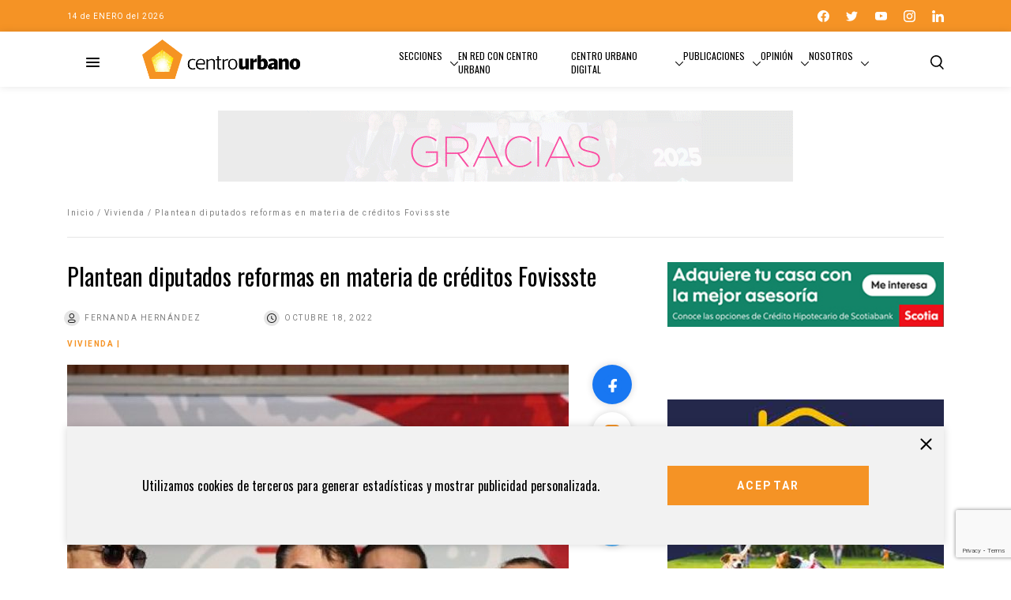

--- FILE ---
content_type: text/html; charset=UTF-8
request_url: https://centrourbano.com/vivienda/diputados-reformas-creditos-fovissste/
body_size: 25540
content:
<!DOCTYPE html>
<html lang="es">
<head>
<meta charset="UTF-8" />
<meta name="viewport" content="width=device-width" />
<meta name="google-adsense-account" content="ca-pub-7413388371550489">
<title>

Plantean diputados reformas en materia de créditos Fovissste - Centro Urbano
</title>
<link rel="icon" type="image/png" href="https://centrourbano.com/revista/wp-content/themes/centroUrbano2021/assets/favicon.png">
<meta name='robots' content='index, follow, max-image-preview:large, max-snippet:-1, max-video-preview:-1' />
	<style>img:is([sizes="auto" i], [sizes^="auto," i]) { contain-intrinsic-size: 3000px 1500px }</style>
	
<!-- Google Tag Manager for WordPress by gtm4wp.com -->
<script data-cfasync="false" data-pagespeed-no-defer>
	var gtm4wp_datalayer_name = "dataLayer";
	var dataLayer = dataLayer || [];
</script>
<!-- End Google Tag Manager for WordPress by gtm4wp.com -->
	<!-- This site is optimized with the Yoast SEO plugin v26.7 - https://yoast.com/wordpress/plugins/seo/ -->
	<title>Plantean diputados reformas en materia de créditos Fovissste</title>
	<meta name="description" content="El diputado Gerardo Fernández destacó la necesidad de revisar las condiciones en que se encuentran los créditos Fovissste de los trabajadores" />
	<link rel="canonical" href="https://centrourbano.com/revista/vivienda/diputados-reformas-creditos-fovissste/" />
	<meta property="og:locale" content="es_ES" />
	<meta property="og:type" content="article" />
	<meta property="og:title" content="Plantean diputados reformas en materia de créditos Fovissste" />
	<meta property="og:description" content="El diputado Gerardo Fernández destacó la necesidad de revisar las condiciones en que se encuentran los créditos Fovissste de los trabajadores" />
	<meta property="og:url" content="https://centrourbano.com/revista/vivienda/diputados-reformas-creditos-fovissste/" />
	<meta property="og:site_name" content="Centro Urbano" />
	<meta property="article:publisher" content="https://www.facebook.com/portalcentrourbano" />
	<meta property="article:published_time" content="2022-10-18T14:00:47+00:00" />
	<meta property="og:image" content="https://centrourbano.com/revista/wp-content/uploads/Plantean-diputados-reformas-en-materia-de-creditos-Fovissste.jpg" />
	<meta property="og:image:width" content="500" />
	<meta property="og:image:height" content="450" />
	<meta property="og:image:type" content="image/jpeg" />
	<meta name="author" content="Fernanda Hernández" />
	<meta name="twitter:card" content="summary_large_image" />
	<meta name="twitter:creator" content="@https://twitter.com/Nannz_Hernandez" />
	<meta name="twitter:site" content="@CentroUrbano" />
	<meta name="twitter:label1" content="Escrito por" />
	<meta name="twitter:data1" content="Fernanda Hernández" />
	<meta name="twitter:label2" content="Tiempo de lectura" />
	<meta name="twitter:data2" content="2 minutos" />
	<script type="application/ld+json" class="yoast-schema-graph">{"@context":"https://schema.org","@graph":[{"@type":"Article","@id":"https://centrourbano.com/revista/vivienda/diputados-reformas-creditos-fovissste/#article","isPartOf":{"@id":"https://centrourbano.com/revista/vivienda/diputados-reformas-creditos-fovissste/"},"author":{"name":"Fernanda Hernández","@id":"https://centrourbano.com/revista/#/schema/person/53b3e9f30b0c6278be20f24b568cc41c"},"headline":"Plantean diputados reformas en materia de créditos Fovissste","datePublished":"2022-10-18T14:00:47+00:00","mainEntityOfPage":{"@id":"https://centrourbano.com/revista/vivienda/diputados-reformas-creditos-fovissste/"},"wordCount":383,"commentCount":0,"publisher":{"@id":"https://centrourbano.com/revista/#organization"},"image":{"@id":"https://centrourbano.com/revista/vivienda/diputados-reformas-creditos-fovissste/#primaryimage"},"thumbnailUrl":"https://centrourbano.com/revista/wp-content/uploads/Plantean-diputados-reformas-en-materia-de-creditos-Fovissste.jpg","keywords":["Cámara de diputados","Créditos hipotecarios","Fovissste","Ley del Issste","reforma","Trabajadores"],"articleSection":["Vivienda"],"inLanguage":"es","potentialAction":[{"@type":"CommentAction","name":"Comment","target":["https://centrourbano.com/revista/vivienda/diputados-reformas-creditos-fovissste/#respond"]}]},{"@type":"WebPage","@id":"https://centrourbano.com/revista/vivienda/diputados-reformas-creditos-fovissste/","url":"https://centrourbano.com/revista/vivienda/diputados-reformas-creditos-fovissste/","name":"Plantean diputados reformas en materia de créditos Fovissste","isPartOf":{"@id":"https://centrourbano.com/revista/#website"},"primaryImageOfPage":{"@id":"https://centrourbano.com/revista/vivienda/diputados-reformas-creditos-fovissste/#primaryimage"},"image":{"@id":"https://centrourbano.com/revista/vivienda/diputados-reformas-creditos-fovissste/#primaryimage"},"thumbnailUrl":"https://centrourbano.com/revista/wp-content/uploads/Plantean-diputados-reformas-en-materia-de-creditos-Fovissste.jpg","datePublished":"2022-10-18T14:00:47+00:00","description":"El diputado Gerardo Fernández destacó la necesidad de revisar las condiciones en que se encuentran los créditos Fovissste de los trabajadores","breadcrumb":{"@id":"https://centrourbano.com/revista/vivienda/diputados-reformas-creditos-fovissste/#breadcrumb"},"inLanguage":"es","potentialAction":[{"@type":"ReadAction","target":["https://centrourbano.com/revista/vivienda/diputados-reformas-creditos-fovissste/"]}]},{"@type":"ImageObject","inLanguage":"es","@id":"https://centrourbano.com/revista/vivienda/diputados-reformas-creditos-fovissste/#primaryimage","url":"https://centrourbano.com/revista/wp-content/uploads/Plantean-diputados-reformas-en-materia-de-creditos-Fovissste.jpg","contentUrl":"https://centrourbano.com/revista/wp-content/uploads/Plantean-diputados-reformas-en-materia-de-creditos-Fovissste.jpg","width":500,"height":450,"caption":"El diputado Gerardo Fernández Noroña destacó la necesidad de revisar las condiciones en que se encuentran los créditos Fovissste de los trabajadores del país"},{"@type":"BreadcrumbList","@id":"https://centrourbano.com/revista/vivienda/diputados-reformas-creditos-fovissste/#breadcrumb","itemListElement":[{"@type":"ListItem","position":1,"name":"Portada","item":"https://centrourbano.com/revista/"},{"@type":"ListItem","position":2,"name":"Plantean diputados reformas en materia de créditos Fovissste"}]},{"@type":"WebSite","@id":"https://centrourbano.com/revista/#website","url":"https://centrourbano.com/revista/","name":"Centro Urbano","description":"Medio especializado en los sectores vivienda, inmobiliario, construcción, arquitectura y urbanismo.","publisher":{"@id":"https://centrourbano.com/revista/#organization"},"potentialAction":[{"@type":"SearchAction","target":{"@type":"EntryPoint","urlTemplate":"https://centrourbano.com/revista/?s={search_term_string}"},"query-input":{"@type":"PropertyValueSpecification","valueRequired":true,"valueName":"search_term_string"}}],"inLanguage":"es"},{"@type":"Organization","@id":"https://centrourbano.com/revista/#organization","name":"Centro Urbano","url":"https://centrourbano.com/revista/","logo":{"@type":"ImageObject","inLanguage":"es","@id":"https://centrourbano.com/revista/#/schema/logo/image/","url":"https://centrourbano.com/revista/wp-content/uploads/web_CU_logo-1.png","contentUrl":"https://centrourbano.com/revista/wp-content/uploads/web_CU_logo-1.png","width":350,"height":91,"caption":"Centro Urbano"},"image":{"@id":"https://centrourbano.com/revista/#/schema/logo/image/"},"sameAs":["https://www.facebook.com/portalcentrourbano","https://x.com/CentroUrbano","https://www.instagram.com/centro_urbano/","https://www.linkedin.com/company/centro-urbano/","http://www.youtube.com/user/portalcentrourbano"]},{"@type":"Person","@id":"https://centrourbano.com/revista/#/schema/person/53b3e9f30b0c6278be20f24b568cc41c","name":"Fernanda Hernández","image":{"@type":"ImageObject","inLanguage":"es","@id":"https://centrourbano.com/revista/#/schema/person/image/","url":"https://secure.gravatar.com/avatar/9471831fb0a24eae9d32d826a7cb8ef07c34a41520aca1a0ab1f5c0903ba49b9?s=96&d=mm&r=g","contentUrl":"https://secure.gravatar.com/avatar/9471831fb0a24eae9d32d826a7cb8ef07c34a41520aca1a0ab1f5c0903ba49b9?s=96&d=mm&r=g","caption":"Fernanda Hernández"},"description":"Reportera y redactora en Centro Urbano. Soy egresada de la licenciatura en Ciencias de la Comunicación de la Facultad de Ciencias Políticas y Sociales (UNAM). Me interesa la cultura, el urbanismo y la arquitectura. Amante del mundo digital, el cine, la música, la lectura y la escritura.","sameAs":["https://x.com/https://twitter.com/Nannz_Hernandez"],"url":"https://centrourbano.com/revista/author/fernanda-hernandez/"}]}</script>
	<!-- / Yoast SEO plugin. -->


<link rel='dns-prefetch' href='//code.jquery.com' />
<link rel='dns-prefetch' href='//cdnjs.cloudflare.com' />
<link rel='dns-prefetch' href='//maxcdn.bootstrapcdn.com' />
<link rel='dns-prefetch' href='//cdn.jsdelivr.net' />
<link rel="alternate" type="application/rss+xml" title="Centro Urbano &raquo; Comentario Plantean diputados reformas en materia de créditos Fovissste del feed" href="https://centrourbano.com/revista/vivienda/diputados-reformas-creditos-fovissste/feed/" />
		<!-- This site uses the Google Analytics by MonsterInsights plugin v9.11.1 - Using Analytics tracking - https://www.monsterinsights.com/ -->
							<script src="//www.googletagmanager.com/gtag/js?id=G-MZLBYYQ0KH"  data-cfasync="false" data-wpfc-render="false" type="text/javascript" async></script>
			<script data-cfasync="false" data-wpfc-render="false" type="text/javascript">
				var mi_version = '9.11.1';
				var mi_track_user = true;
				var mi_no_track_reason = '';
								var MonsterInsightsDefaultLocations = {"page_location":"https:\/\/centrourbano.com\/revista\/vivienda\/diputados-reformas-creditos-fovissste\/"};
								if ( typeof MonsterInsightsPrivacyGuardFilter === 'function' ) {
					var MonsterInsightsLocations = (typeof MonsterInsightsExcludeQuery === 'object') ? MonsterInsightsPrivacyGuardFilter( MonsterInsightsExcludeQuery ) : MonsterInsightsPrivacyGuardFilter( MonsterInsightsDefaultLocations );
				} else {
					var MonsterInsightsLocations = (typeof MonsterInsightsExcludeQuery === 'object') ? MonsterInsightsExcludeQuery : MonsterInsightsDefaultLocations;
				}

								var disableStrs = [
										'ga-disable-G-MZLBYYQ0KH',
									];

				/* Function to detect opted out users */
				function __gtagTrackerIsOptedOut() {
					for (var index = 0; index < disableStrs.length; index++) {
						if (document.cookie.indexOf(disableStrs[index] + '=true') > -1) {
							return true;
						}
					}

					return false;
				}

				/* Disable tracking if the opt-out cookie exists. */
				if (__gtagTrackerIsOptedOut()) {
					for (var index = 0; index < disableStrs.length; index++) {
						window[disableStrs[index]] = true;
					}
				}

				/* Opt-out function */
				function __gtagTrackerOptout() {
					for (var index = 0; index < disableStrs.length; index++) {
						document.cookie = disableStrs[index] + '=true; expires=Thu, 31 Dec 2099 23:59:59 UTC; path=/';
						window[disableStrs[index]] = true;
					}
				}

				if ('undefined' === typeof gaOptout) {
					function gaOptout() {
						__gtagTrackerOptout();
					}
				}
								window.dataLayer = window.dataLayer || [];

				window.MonsterInsightsDualTracker = {
					helpers: {},
					trackers: {},
				};
				if (mi_track_user) {
					function __gtagDataLayer() {
						dataLayer.push(arguments);
					}

					function __gtagTracker(type, name, parameters) {
						if (!parameters) {
							parameters = {};
						}

						if (parameters.send_to) {
							__gtagDataLayer.apply(null, arguments);
							return;
						}

						if (type === 'event') {
														parameters.send_to = monsterinsights_frontend.v4_id;
							var hookName = name;
							if (typeof parameters['event_category'] !== 'undefined') {
								hookName = parameters['event_category'] + ':' + name;
							}

							if (typeof MonsterInsightsDualTracker.trackers[hookName] !== 'undefined') {
								MonsterInsightsDualTracker.trackers[hookName](parameters);
							} else {
								__gtagDataLayer('event', name, parameters);
							}
							
						} else {
							__gtagDataLayer.apply(null, arguments);
						}
					}

					__gtagTracker('js', new Date());
					__gtagTracker('set', {
						'developer_id.dZGIzZG': true,
											});
					if ( MonsterInsightsLocations.page_location ) {
						__gtagTracker('set', MonsterInsightsLocations);
					}
										__gtagTracker('config', 'G-MZLBYYQ0KH', {"forceSSL":"true","anonymize_ip":"true","link_attribution":"true"} );
										window.gtag = __gtagTracker;										(function () {
						/* https://developers.google.com/analytics/devguides/collection/analyticsjs/ */
						/* ga and __gaTracker compatibility shim. */
						var noopfn = function () {
							return null;
						};
						var newtracker = function () {
							return new Tracker();
						};
						var Tracker = function () {
							return null;
						};
						var p = Tracker.prototype;
						p.get = noopfn;
						p.set = noopfn;
						p.send = function () {
							var args = Array.prototype.slice.call(arguments);
							args.unshift('send');
							__gaTracker.apply(null, args);
						};
						var __gaTracker = function () {
							var len = arguments.length;
							if (len === 0) {
								return;
							}
							var f = arguments[len - 1];
							if (typeof f !== 'object' || f === null || typeof f.hitCallback !== 'function') {
								if ('send' === arguments[0]) {
									var hitConverted, hitObject = false, action;
									if ('event' === arguments[1]) {
										if ('undefined' !== typeof arguments[3]) {
											hitObject = {
												'eventAction': arguments[3],
												'eventCategory': arguments[2],
												'eventLabel': arguments[4],
												'value': arguments[5] ? arguments[5] : 1,
											}
										}
									}
									if ('pageview' === arguments[1]) {
										if ('undefined' !== typeof arguments[2]) {
											hitObject = {
												'eventAction': 'page_view',
												'page_path': arguments[2],
											}
										}
									}
									if (typeof arguments[2] === 'object') {
										hitObject = arguments[2];
									}
									if (typeof arguments[5] === 'object') {
										Object.assign(hitObject, arguments[5]);
									}
									if ('undefined' !== typeof arguments[1].hitType) {
										hitObject = arguments[1];
										if ('pageview' === hitObject.hitType) {
											hitObject.eventAction = 'page_view';
										}
									}
									if (hitObject) {
										action = 'timing' === arguments[1].hitType ? 'timing_complete' : hitObject.eventAction;
										hitConverted = mapArgs(hitObject);
										__gtagTracker('event', action, hitConverted);
									}
								}
								return;
							}

							function mapArgs(args) {
								var arg, hit = {};
								var gaMap = {
									'eventCategory': 'event_category',
									'eventAction': 'event_action',
									'eventLabel': 'event_label',
									'eventValue': 'event_value',
									'nonInteraction': 'non_interaction',
									'timingCategory': 'event_category',
									'timingVar': 'name',
									'timingValue': 'value',
									'timingLabel': 'event_label',
									'page': 'page_path',
									'location': 'page_location',
									'title': 'page_title',
									'referrer' : 'page_referrer',
								};
								for (arg in args) {
																		if (!(!args.hasOwnProperty(arg) || !gaMap.hasOwnProperty(arg))) {
										hit[gaMap[arg]] = args[arg];
									} else {
										hit[arg] = args[arg];
									}
								}
								return hit;
							}

							try {
								f.hitCallback();
							} catch (ex) {
							}
						};
						__gaTracker.create = newtracker;
						__gaTracker.getByName = newtracker;
						__gaTracker.getAll = function () {
							return [];
						};
						__gaTracker.remove = noopfn;
						__gaTracker.loaded = true;
						window['__gaTracker'] = __gaTracker;
					})();
									} else {
										console.log("");
					(function () {
						function __gtagTracker() {
							return null;
						}

						window['__gtagTracker'] = __gtagTracker;
						window['gtag'] = __gtagTracker;
					})();
									}
			</script>
							<!-- / Google Analytics by MonsterInsights -->
		<script type="text/javascript">
/* <![CDATA[ */
window._wpemojiSettings = {"baseUrl":"https:\/\/s.w.org\/images\/core\/emoji\/16.0.1\/72x72\/","ext":".png","svgUrl":"https:\/\/s.w.org\/images\/core\/emoji\/16.0.1\/svg\/","svgExt":".svg","source":{"concatemoji":"https:\/\/centrourbano.com\/revista\/wp-includes\/js\/wp-emoji-release.min.js?ver=6.8.3"}};
/*! This file is auto-generated */
!function(s,n){var o,i,e;function c(e){try{var t={supportTests:e,timestamp:(new Date).valueOf()};sessionStorage.setItem(o,JSON.stringify(t))}catch(e){}}function p(e,t,n){e.clearRect(0,0,e.canvas.width,e.canvas.height),e.fillText(t,0,0);var t=new Uint32Array(e.getImageData(0,0,e.canvas.width,e.canvas.height).data),a=(e.clearRect(0,0,e.canvas.width,e.canvas.height),e.fillText(n,0,0),new Uint32Array(e.getImageData(0,0,e.canvas.width,e.canvas.height).data));return t.every(function(e,t){return e===a[t]})}function u(e,t){e.clearRect(0,0,e.canvas.width,e.canvas.height),e.fillText(t,0,0);for(var n=e.getImageData(16,16,1,1),a=0;a<n.data.length;a++)if(0!==n.data[a])return!1;return!0}function f(e,t,n,a){switch(t){case"flag":return n(e,"\ud83c\udff3\ufe0f\u200d\u26a7\ufe0f","\ud83c\udff3\ufe0f\u200b\u26a7\ufe0f")?!1:!n(e,"\ud83c\udde8\ud83c\uddf6","\ud83c\udde8\u200b\ud83c\uddf6")&&!n(e,"\ud83c\udff4\udb40\udc67\udb40\udc62\udb40\udc65\udb40\udc6e\udb40\udc67\udb40\udc7f","\ud83c\udff4\u200b\udb40\udc67\u200b\udb40\udc62\u200b\udb40\udc65\u200b\udb40\udc6e\u200b\udb40\udc67\u200b\udb40\udc7f");case"emoji":return!a(e,"\ud83e\udedf")}return!1}function g(e,t,n,a){var r="undefined"!=typeof WorkerGlobalScope&&self instanceof WorkerGlobalScope?new OffscreenCanvas(300,150):s.createElement("canvas"),o=r.getContext("2d",{willReadFrequently:!0}),i=(o.textBaseline="top",o.font="600 32px Arial",{});return e.forEach(function(e){i[e]=t(o,e,n,a)}),i}function t(e){var t=s.createElement("script");t.src=e,t.defer=!0,s.head.appendChild(t)}"undefined"!=typeof Promise&&(o="wpEmojiSettingsSupports",i=["flag","emoji"],n.supports={everything:!0,everythingExceptFlag:!0},e=new Promise(function(e){s.addEventListener("DOMContentLoaded",e,{once:!0})}),new Promise(function(t){var n=function(){try{var e=JSON.parse(sessionStorage.getItem(o));if("object"==typeof e&&"number"==typeof e.timestamp&&(new Date).valueOf()<e.timestamp+604800&&"object"==typeof e.supportTests)return e.supportTests}catch(e){}return null}();if(!n){if("undefined"!=typeof Worker&&"undefined"!=typeof OffscreenCanvas&&"undefined"!=typeof URL&&URL.createObjectURL&&"undefined"!=typeof Blob)try{var e="postMessage("+g.toString()+"("+[JSON.stringify(i),f.toString(),p.toString(),u.toString()].join(",")+"));",a=new Blob([e],{type:"text/javascript"}),r=new Worker(URL.createObjectURL(a),{name:"wpTestEmojiSupports"});return void(r.onmessage=function(e){c(n=e.data),r.terminate(),t(n)})}catch(e){}c(n=g(i,f,p,u))}t(n)}).then(function(e){for(var t in e)n.supports[t]=e[t],n.supports.everything=n.supports.everything&&n.supports[t],"flag"!==t&&(n.supports.everythingExceptFlag=n.supports.everythingExceptFlag&&n.supports[t]);n.supports.everythingExceptFlag=n.supports.everythingExceptFlag&&!n.supports.flag,n.DOMReady=!1,n.readyCallback=function(){n.DOMReady=!0}}).then(function(){return e}).then(function(){var e;n.supports.everything||(n.readyCallback(),(e=n.source||{}).concatemoji?t(e.concatemoji):e.wpemoji&&e.twemoji&&(t(e.twemoji),t(e.wpemoji)))}))}((window,document),window._wpemojiSettings);
/* ]]> */
</script>
<style id='wp-emoji-styles-inline-css' type='text/css'>

	img.wp-smiley, img.emoji {
		display: inline !important;
		border: none !important;
		box-shadow: none !important;
		height: 1em !important;
		width: 1em !important;
		margin: 0 0.07em !important;
		vertical-align: -0.1em !important;
		background: none !important;
		padding: 0 !important;
	}
</style>
<link rel='stylesheet' id='wp-block-library-css' href='https://centrourbano.com/revista/wp-includes/css/dist/block-library/style.min.css?ver=6.8.3' type='text/css' media='all' />
<style id='classic-theme-styles-inline-css' type='text/css'>
/*! This file is auto-generated */
.wp-block-button__link{color:#fff;background-color:#32373c;border-radius:9999px;box-shadow:none;text-decoration:none;padding:calc(.667em + 2px) calc(1.333em + 2px);font-size:1.125em}.wp-block-file__button{background:#32373c;color:#fff;text-decoration:none}
</style>
<style id='global-styles-inline-css' type='text/css'>
:root{--wp--preset--aspect-ratio--square: 1;--wp--preset--aspect-ratio--4-3: 4/3;--wp--preset--aspect-ratio--3-4: 3/4;--wp--preset--aspect-ratio--3-2: 3/2;--wp--preset--aspect-ratio--2-3: 2/3;--wp--preset--aspect-ratio--16-9: 16/9;--wp--preset--aspect-ratio--9-16: 9/16;--wp--preset--color--black: #000000;--wp--preset--color--cyan-bluish-gray: #abb8c3;--wp--preset--color--white: #ffffff;--wp--preset--color--pale-pink: #f78da7;--wp--preset--color--vivid-red: #cf2e2e;--wp--preset--color--luminous-vivid-orange: #ff6900;--wp--preset--color--luminous-vivid-amber: #fcb900;--wp--preset--color--light-green-cyan: #7bdcb5;--wp--preset--color--vivid-green-cyan: #00d084;--wp--preset--color--pale-cyan-blue: #8ed1fc;--wp--preset--color--vivid-cyan-blue: #0693e3;--wp--preset--color--vivid-purple: #9b51e0;--wp--preset--gradient--vivid-cyan-blue-to-vivid-purple: linear-gradient(135deg,rgba(6,147,227,1) 0%,rgb(155,81,224) 100%);--wp--preset--gradient--light-green-cyan-to-vivid-green-cyan: linear-gradient(135deg,rgb(122,220,180) 0%,rgb(0,208,130) 100%);--wp--preset--gradient--luminous-vivid-amber-to-luminous-vivid-orange: linear-gradient(135deg,rgba(252,185,0,1) 0%,rgba(255,105,0,1) 100%);--wp--preset--gradient--luminous-vivid-orange-to-vivid-red: linear-gradient(135deg,rgba(255,105,0,1) 0%,rgb(207,46,46) 100%);--wp--preset--gradient--very-light-gray-to-cyan-bluish-gray: linear-gradient(135deg,rgb(238,238,238) 0%,rgb(169,184,195) 100%);--wp--preset--gradient--cool-to-warm-spectrum: linear-gradient(135deg,rgb(74,234,220) 0%,rgb(151,120,209) 20%,rgb(207,42,186) 40%,rgb(238,44,130) 60%,rgb(251,105,98) 80%,rgb(254,248,76) 100%);--wp--preset--gradient--blush-light-purple: linear-gradient(135deg,rgb(255,206,236) 0%,rgb(152,150,240) 100%);--wp--preset--gradient--blush-bordeaux: linear-gradient(135deg,rgb(254,205,165) 0%,rgb(254,45,45) 50%,rgb(107,0,62) 100%);--wp--preset--gradient--luminous-dusk: linear-gradient(135deg,rgb(255,203,112) 0%,rgb(199,81,192) 50%,rgb(65,88,208) 100%);--wp--preset--gradient--pale-ocean: linear-gradient(135deg,rgb(255,245,203) 0%,rgb(182,227,212) 50%,rgb(51,167,181) 100%);--wp--preset--gradient--electric-grass: linear-gradient(135deg,rgb(202,248,128) 0%,rgb(113,206,126) 100%);--wp--preset--gradient--midnight: linear-gradient(135deg,rgb(2,3,129) 0%,rgb(40,116,252) 100%);--wp--preset--font-size--small: 13px;--wp--preset--font-size--medium: 20px;--wp--preset--font-size--large: 36px;--wp--preset--font-size--x-large: 42px;--wp--preset--spacing--20: 0.44rem;--wp--preset--spacing--30: 0.67rem;--wp--preset--spacing--40: 1rem;--wp--preset--spacing--50: 1.5rem;--wp--preset--spacing--60: 2.25rem;--wp--preset--spacing--70: 3.38rem;--wp--preset--spacing--80: 5.06rem;--wp--preset--shadow--natural: 6px 6px 9px rgba(0, 0, 0, 0.2);--wp--preset--shadow--deep: 12px 12px 50px rgba(0, 0, 0, 0.4);--wp--preset--shadow--sharp: 6px 6px 0px rgba(0, 0, 0, 0.2);--wp--preset--shadow--outlined: 6px 6px 0px -3px rgba(255, 255, 255, 1), 6px 6px rgba(0, 0, 0, 1);--wp--preset--shadow--crisp: 6px 6px 0px rgba(0, 0, 0, 1);}:where(.is-layout-flex){gap: 0.5em;}:where(.is-layout-grid){gap: 0.5em;}body .is-layout-flex{display: flex;}.is-layout-flex{flex-wrap: wrap;align-items: center;}.is-layout-flex > :is(*, div){margin: 0;}body .is-layout-grid{display: grid;}.is-layout-grid > :is(*, div){margin: 0;}:where(.wp-block-columns.is-layout-flex){gap: 2em;}:where(.wp-block-columns.is-layout-grid){gap: 2em;}:where(.wp-block-post-template.is-layout-flex){gap: 1.25em;}:where(.wp-block-post-template.is-layout-grid){gap: 1.25em;}.has-black-color{color: var(--wp--preset--color--black) !important;}.has-cyan-bluish-gray-color{color: var(--wp--preset--color--cyan-bluish-gray) !important;}.has-white-color{color: var(--wp--preset--color--white) !important;}.has-pale-pink-color{color: var(--wp--preset--color--pale-pink) !important;}.has-vivid-red-color{color: var(--wp--preset--color--vivid-red) !important;}.has-luminous-vivid-orange-color{color: var(--wp--preset--color--luminous-vivid-orange) !important;}.has-luminous-vivid-amber-color{color: var(--wp--preset--color--luminous-vivid-amber) !important;}.has-light-green-cyan-color{color: var(--wp--preset--color--light-green-cyan) !important;}.has-vivid-green-cyan-color{color: var(--wp--preset--color--vivid-green-cyan) !important;}.has-pale-cyan-blue-color{color: var(--wp--preset--color--pale-cyan-blue) !important;}.has-vivid-cyan-blue-color{color: var(--wp--preset--color--vivid-cyan-blue) !important;}.has-vivid-purple-color{color: var(--wp--preset--color--vivid-purple) !important;}.has-black-background-color{background-color: var(--wp--preset--color--black) !important;}.has-cyan-bluish-gray-background-color{background-color: var(--wp--preset--color--cyan-bluish-gray) !important;}.has-white-background-color{background-color: var(--wp--preset--color--white) !important;}.has-pale-pink-background-color{background-color: var(--wp--preset--color--pale-pink) !important;}.has-vivid-red-background-color{background-color: var(--wp--preset--color--vivid-red) !important;}.has-luminous-vivid-orange-background-color{background-color: var(--wp--preset--color--luminous-vivid-orange) !important;}.has-luminous-vivid-amber-background-color{background-color: var(--wp--preset--color--luminous-vivid-amber) !important;}.has-light-green-cyan-background-color{background-color: var(--wp--preset--color--light-green-cyan) !important;}.has-vivid-green-cyan-background-color{background-color: var(--wp--preset--color--vivid-green-cyan) !important;}.has-pale-cyan-blue-background-color{background-color: var(--wp--preset--color--pale-cyan-blue) !important;}.has-vivid-cyan-blue-background-color{background-color: var(--wp--preset--color--vivid-cyan-blue) !important;}.has-vivid-purple-background-color{background-color: var(--wp--preset--color--vivid-purple) !important;}.has-black-border-color{border-color: var(--wp--preset--color--black) !important;}.has-cyan-bluish-gray-border-color{border-color: var(--wp--preset--color--cyan-bluish-gray) !important;}.has-white-border-color{border-color: var(--wp--preset--color--white) !important;}.has-pale-pink-border-color{border-color: var(--wp--preset--color--pale-pink) !important;}.has-vivid-red-border-color{border-color: var(--wp--preset--color--vivid-red) !important;}.has-luminous-vivid-orange-border-color{border-color: var(--wp--preset--color--luminous-vivid-orange) !important;}.has-luminous-vivid-amber-border-color{border-color: var(--wp--preset--color--luminous-vivid-amber) !important;}.has-light-green-cyan-border-color{border-color: var(--wp--preset--color--light-green-cyan) !important;}.has-vivid-green-cyan-border-color{border-color: var(--wp--preset--color--vivid-green-cyan) !important;}.has-pale-cyan-blue-border-color{border-color: var(--wp--preset--color--pale-cyan-blue) !important;}.has-vivid-cyan-blue-border-color{border-color: var(--wp--preset--color--vivid-cyan-blue) !important;}.has-vivid-purple-border-color{border-color: var(--wp--preset--color--vivid-purple) !important;}.has-vivid-cyan-blue-to-vivid-purple-gradient-background{background: var(--wp--preset--gradient--vivid-cyan-blue-to-vivid-purple) !important;}.has-light-green-cyan-to-vivid-green-cyan-gradient-background{background: var(--wp--preset--gradient--light-green-cyan-to-vivid-green-cyan) !important;}.has-luminous-vivid-amber-to-luminous-vivid-orange-gradient-background{background: var(--wp--preset--gradient--luminous-vivid-amber-to-luminous-vivid-orange) !important;}.has-luminous-vivid-orange-to-vivid-red-gradient-background{background: var(--wp--preset--gradient--luminous-vivid-orange-to-vivid-red) !important;}.has-very-light-gray-to-cyan-bluish-gray-gradient-background{background: var(--wp--preset--gradient--very-light-gray-to-cyan-bluish-gray) !important;}.has-cool-to-warm-spectrum-gradient-background{background: var(--wp--preset--gradient--cool-to-warm-spectrum) !important;}.has-blush-light-purple-gradient-background{background: var(--wp--preset--gradient--blush-light-purple) !important;}.has-blush-bordeaux-gradient-background{background: var(--wp--preset--gradient--blush-bordeaux) !important;}.has-luminous-dusk-gradient-background{background: var(--wp--preset--gradient--luminous-dusk) !important;}.has-pale-ocean-gradient-background{background: var(--wp--preset--gradient--pale-ocean) !important;}.has-electric-grass-gradient-background{background: var(--wp--preset--gradient--electric-grass) !important;}.has-midnight-gradient-background{background: var(--wp--preset--gradient--midnight) !important;}.has-small-font-size{font-size: var(--wp--preset--font-size--small) !important;}.has-medium-font-size{font-size: var(--wp--preset--font-size--medium) !important;}.has-large-font-size{font-size: var(--wp--preset--font-size--large) !important;}.has-x-large-font-size{font-size: var(--wp--preset--font-size--x-large) !important;}
:where(.wp-block-post-template.is-layout-flex){gap: 1.25em;}:where(.wp-block-post-template.is-layout-grid){gap: 1.25em;}
:where(.wp-block-columns.is-layout-flex){gap: 2em;}:where(.wp-block-columns.is-layout-grid){gap: 2em;}
:root :where(.wp-block-pullquote){font-size: 1.5em;line-height: 1.6;}
</style>
<link rel='stylesheet' id='contact-form-7-css' href='https://centrourbano.com/revista/wp-content/plugins/contact-form-7/includes/css/styles.css?ver=6.1.4' type='text/css' media='all' />
<link rel='stylesheet' id='style-bootstrap-css' href='https://maxcdn.bootstrapcdn.com/bootstrap/4.0.0/css/bootstrap.min.css?ver=6.8.3' type='text/css' media='all' />
<link rel='stylesheet' id='style-slyck-css' href='//cdn.jsdelivr.net/npm/slick-carousel@1.8.1/slick/slick.css?ver=6.8.3' type='text/css' media='all' />
<link rel='stylesheet' id='style-slyck-theme-css' href='https://cdnjs.cloudflare.com/ajax/libs/slick-carousel/1.8.1/slick-theme.min.css?ver=6.8.3' type='text/css' media='all' />
<link rel='stylesheet' id='style-fonts-css' href='https://centrourbano.com/revista/wp-content/themes/centroUrbano2021/assets/styles/fonts.css?ver=6.8.3' type='text/css' media='all' />
<link rel='stylesheet' id='style-single-css' href='https://centrourbano.com/revista/wp-content/themes/centroUrbano2021/assets/styles/single.css?ver=1.2.2' type='text/css' media='all' />
<script type="text/javascript" src="https://centrourbano.com/revista/wp-content/plugins/google-analytics-for-wordpress/assets/js/frontend-gtag.min.js?ver=9.11.1" id="monsterinsights-frontend-script-js" async="async" data-wp-strategy="async"></script>
<script data-cfasync="false" data-wpfc-render="false" type="text/javascript" id='monsterinsights-frontend-script-js-extra'>/* <![CDATA[ */
var monsterinsights_frontend = {"js_events_tracking":"true","download_extensions":"doc,pdf,ppt,zip,xls,docx,pptx,xlsx","inbound_paths":"[{\"path\":\"\\\/go\\\/\",\"label\":\"affiliate\"},{\"path\":\"\\\/recommend\\\/\",\"label\":\"affiliate\"}]","home_url":"https:\/\/centrourbano.com\/revista","hash_tracking":"false","v4_id":"G-MZLBYYQ0KH"};/* ]]> */
</script>
<link rel="https://api.w.org/" href="https://centrourbano.com/revista/wp-json/" /><link rel="alternate" title="JSON" type="application/json" href="https://centrourbano.com/revista/wp-json/wp/v2/posts/134653" /><link rel="EditURI" type="application/rsd+xml" title="RSD" href="https://centrourbano.com/revista/xmlrpc.php?rsd" />
<link rel='shortlink' href='https://centrourbano.com/revista/?p=134653' />
<link rel="alternate" title="oEmbed (JSON)" type="application/json+oembed" href="https://centrourbano.com/revista/wp-json/oembed/1.0/embed?url=https%3A%2F%2Fcentrourbano.com%2Frevista%2Fvivienda%2Fdiputados-reformas-creditos-fovissste%2F" />
<link rel="alternate" title="oEmbed (XML)" type="text/xml+oembed" href="https://centrourbano.com/revista/wp-json/oembed/1.0/embed?url=https%3A%2F%2Fcentrourbano.com%2Frevista%2Fvivienda%2Fdiputados-reformas-creditos-fovissste%2F&#038;format=xml" />

<!-- Google Tag Manager for WordPress by gtm4wp.com -->
<!-- GTM Container placement set to automatic -->
<script data-cfasync="false" data-pagespeed-no-defer type="text/javascript">
	var dataLayer_content = {"pagePostType":"post","pagePostType2":"single-post","pageCategory":["vivienda"],"pageAttributes":["camara-de-diputados","creditos-hipotecarios","fovissste","ley-del-issste","reforma","trabajadores"],"pagePostAuthor":"Fernanda Hernández"};
	dataLayer.push( dataLayer_content );
</script>
<script data-cfasync="false" data-pagespeed-no-defer type="text/javascript">
(function(w,d,s,l,i){w[l]=w[l]||[];w[l].push({'gtm.start':
new Date().getTime(),event:'gtm.js'});var f=d.getElementsByTagName(s)[0],
j=d.createElement(s),dl=l!='dataLayer'?'&l='+l:'';j.async=true;j.src=
'//www.googletagmanager.com/gtm.js?id='+i+dl;f.parentNode.insertBefore(j,f);
})(window,document,'script','dataLayer','GTM-KR25G68M');
</script>
<!-- End Google Tag Manager for WordPress by gtm4wp.com -->		<style type="text/css" id="wp-custom-css">
			
		</style>
		

</head>
<body class="wp-singular post-template-default single single-post postid-134653 single-format-standard wp-theme-centroUrbano2021">
<div class="search-container">
        <div class="search-box-container">
            <div class="container">
                <div class="row">
                    <div class="col-sm-11 col-10 bar-aux">
                    <form role="search" method="get" id="searchform" class="searchform" action="https://centrourbano.com/revista/" >
                        <div class="search-img-box">
                            <img src="https://centrourbano.com/revista/wp-content/themes/centroUrbano2021/assets/Search.svg" alt=""/>
                        </div>
                        <input type="search" name="s" id="search" value="" placeholder='Introduce tu búsqueda.'>
                        <button type="submit" id="search-submit">
                            <span>BUSCAR</span>
                        </button>
                    </form>
                    </div>
                    <div class="col-sm-1 col-2">
                        <div class="close-search">
                            <img src="https://centrourbano.com/revista/wp-content/themes/centroUrbano2021/assets/Close.svg" alt=""/>
                        </div>
                    </div>
                </div>
            </div>
        </div>
    </div>
<div class="menuHamburgues1 container">
<!-- <h2>Hamburguesa</h2> -->
    <div class="container-block-burguer">
        <div class="block-burguer">
            <div class="menu-hamburguesa-container"><ul id="menu-hamburguesa" class="menu"><li id="menu-item-116854" class="menu-item menu-item-type-custom menu-item-object-custom menu-item-has-children menu-item-116854"><a href="#">Secciones</a>
<ul class="sub-menu">
	<li id="menu-item-116855" class="menu-item menu-item-type-taxonomy menu-item-object-category menu-item-has-children menu-item-116855"><a href="https://centrourbano.com/revista/actualidad/">Actualidad</a>
	<ul class="sub-menu">
		<li id="menu-item-116863" class="menu-item menu-item-type-taxonomy menu-item-object-category menu-item-116863"><a href="https://centrourbano.com/revista/agenda-2/">Agenda</a></li>
		<li id="menu-item-116895" class="menu-item menu-item-type-taxonomy menu-item-object-category menu-item-116895"><a href="https://centrourbano.com/revista/actualidad/tendencias/">Tendencias</a></li>
	</ul>
</li>
	<li id="menu-item-116856" class="menu-item menu-item-type-taxonomy menu-item-object-category menu-item-116856"><a href="https://centrourbano.com/revista/arquitectura-2/">Arquitectura</a></li>
	<li id="menu-item-116857" class="menu-item menu-item-type-taxonomy menu-item-object-category menu-item-116857"><a href="https://centrourbano.com/revista/construccion/">Construcción</a></li>
	<li id="menu-item-116858" class="menu-item menu-item-type-taxonomy menu-item-object-category menu-item-116858"><a href="https://centrourbano.com/revista/inmobiliario/">Inmobiliario</a></li>
	<li id="menu-item-116861" class="menu-item menu-item-type-taxonomy menu-item-object-category menu-item-116861"><a href="https://centrourbano.com/revista/entrevistas/">Entrevistas</a></li>
	<li id="menu-item-116859" class="menu-item menu-item-type-taxonomy menu-item-object-category menu-item-116859"><a href="https://centrourbano.com/revista/urbanismo/">Urbanismo</a></li>
	<li id="menu-item-116860" class="menu-item menu-item-type-taxonomy menu-item-object-category current-post-ancestor current-menu-parent current-post-parent menu-item-116860"><a href="https://centrourbano.com/revista/vivienda/">Vivienda</a></li>
	<li id="menu-item-116862" class="menu-item menu-item-type-taxonomy menu-item-object-category menu-item-116862"><a href="https://centrourbano.com/revista/reportajes/">Reportajes</a></li>
</ul>
</li>
<li id="menu-item-159585" class="menu-item menu-item-type-taxonomy menu-item-object-category menu-item-159585"><a href="https://centrourbano.com/revista/en-red-con-centro-urbano/">En Red con Centro Urbano</a></li>
<li id="menu-item-116864" class="menu-item menu-item-type-taxonomy menu-item-object-category menu-item-has-children menu-item-116864"><a href="https://centrourbano.com/revista/centro-urbano-home/centro-urbano-digital/">Centro Urbano Digital</a>
<ul class="sub-menu">
	<li id="menu-item-116865" class="menu-item menu-item-type-taxonomy menu-item-object-category menu-item-116865"><a href="https://centrourbano.com/revista/centro-urbano-home/centro-urbano-digital/entrevistas-centro-urbano-digital/">Entrevistas</a></li>
	<li id="menu-item-116866" class="menu-item menu-item-type-taxonomy menu-item-object-category menu-item-116866"><a href="https://centrourbano.com/revista/centro-urbano-home/centro-urbano-digital/reportajes-centro-urbano-digital/">Reportajes</a></li>
	<li id="menu-item-159578" class="menu-item menu-item-type-taxonomy menu-item-object-category menu-item-has-children menu-item-159578"><a href="https://centrourbano.com/revista/centro-urbano-home/">Centro Urbano Home</a>
	<ul class="sub-menu">
		<li id="menu-item-159579" class="menu-item menu-item-type-taxonomy menu-item-object-category menu-item-159579"><a href="https://centrourbano.com/revista/centro-urbano-home/tu-asesor-de-casa/">Tu Asesor de Casa</a></li>
		<li id="menu-item-159580" class="menu-item menu-item-type-taxonomy menu-item-object-category menu-item-159580"><a href="https://centrourbano.com/revista/centro-urbano-home/dialogos-de-ciudad-con-horacio-urbano/">Diálogos de Ciudad&#8230;con Horacio Urbano</a></li>
		<li id="menu-item-159581" class="menu-item menu-item-type-taxonomy menu-item-object-category menu-item-159581"><a href="https://centrourbano.com/revista/centro-urbano-home/historias-de-responsabilidad-social/">Historias de Responsabilidad Social</a></li>
		<li id="menu-item-159582" class="menu-item menu-item-type-taxonomy menu-item-object-category menu-item-159582"><a href="https://centrourbano.com/revista/centro-urbano-home/utopolis-la-utopia-de-la-ciudad-del-futuro/">Utópolis&#8230;la utopía de la ciudad del futuro</a></li>
	</ul>
</li>
	<li id="menu-item-159583" class="menu-item menu-item-type-custom menu-item-object-custom menu-item-159583"><a href="https://www.youtube.com/c/CentroUrbano/featured">YouTube</a></li>
</ul>
</li>
<li id="menu-item-159584" class="menu-item menu-item-type-taxonomy menu-item-object-category menu-item-has-children menu-item-159584"><a href="https://centrourbano.com/revista/publicaciones/">Publicaciones</a>
<ul class="sub-menu">
	<li id="menu-item-159586" class="menu-item menu-item-type-taxonomy menu-item-object-category menu-item-159586"><a href="https://centrourbano.com/revista/publicaciones/hombres-y-mujeres-magazine/">Hombres y Mujeres Magazine</a></li>
	<li id="menu-item-159587" class="menu-item menu-item-type-custom menu-item-object-custom menu-item-159587"><a href="http://periodicomicasa.com.mx/">Periódico Mi Casa</a></li>
	<li id="menu-item-159592" class="menu-item menu-item-type-taxonomy menu-item-object-category menu-item-159592"><a href="https://centrourbano.com/revista/publicaciones/revista-inversion-inmobiliaria/">Revista Inversión Inmobiliaria</a></li>
	<li id="menu-item-159595" class="menu-item menu-item-type-taxonomy menu-item-object-category menu-item-159595"><a href="https://centrourbano.com/revista/publicaciones/revista-vivienda/">Revista Vivienda</a></li>
	<li id="menu-item-159590" class="menu-item menu-item-type-taxonomy menu-item-object-category menu-item-159590"><a href="https://centrourbano.com/revista/revista-futuros-urbanos/">Revista Futuros Urbanos</a></li>
</ul>
</li>
<li id="menu-item-116867" class="menu-item menu-item-type-taxonomy menu-item-object-category menu-item-has-children menu-item-116867"><a href="https://centrourbano.com/revista/opinion/">Opinión</a>
<ul class="sub-menu">
	<li id="menu-item-116868" class="menu-item menu-item-type-taxonomy menu-item-object-category menu-item-116868"><a href="https://centrourbano.com/revista/opinion/blog-desde-centro-urbano/">Desde Centro Urbano</a></li>
	<li id="menu-item-116870" class="menu-item menu-item-type-taxonomy menu-item-object-category menu-item-116870"><a href="https://centrourbano.com/revista/opinion/blog-desde-la-casa/">Desde la Casa</a></li>
	<li id="menu-item-159596" class="menu-item menu-item-type-taxonomy menu-item-object-category menu-item-159596"><a href="https://centrourbano.com/revista/desde-el-notariado/">Desde el Notariado</a></li>
	<li id="menu-item-116869" class="menu-item menu-item-type-taxonomy menu-item-object-category menu-item-116869"><a href="https://centrourbano.com/revista/opinion/blog-desde-el-terreno/">Desde el terreno</a></li>
	<li id="menu-item-116871" class="menu-item menu-item-type-taxonomy menu-item-object-category menu-item-116871"><a href="https://centrourbano.com/revista/opinion/blog-de-invitado/">En la opinión de</a></li>
	<li id="menu-item-159597" class="menu-item menu-item-type-taxonomy menu-item-object-category menu-item-159597"><a href="https://centrourbano.com/revista/opinion/en-voz-de-las-mujeres/">En Voz de las Mujeres</a></li>
	<li id="menu-item-116872" class="menu-item menu-item-type-taxonomy menu-item-object-category menu-item-116872"><a href="https://centrourbano.com/revista/opinion/blog-de-urbanismo/">Hablemos de Urbanismo</a></li>
	<li id="menu-item-159598" class="menu-item menu-item-type-taxonomy menu-item-object-category menu-item-159598"><a href="https://centrourbano.com/revista/opinion/octubre-urbano/">Octubre Urbano</a></li>
	<li id="menu-item-159599" class="menu-item menu-item-type-taxonomy menu-item-object-category menu-item-159599"><a href="https://centrourbano.com/revista/opinion/perspectivas-2026/">Perspectivas 2026</a></li>
</ul>
</li>
<li id="menu-item-116873" class="menu-item menu-item-type-custom menu-item-object-custom menu-item-has-children menu-item-116873"><a href="#">Nosotros</a>
<ul class="sub-menu">
	<li id="menu-item-116874" class="menu-item menu-item-type-post_type menu-item-object-page menu-item-116874"><a href="https://centrourbano.com/revista/contacto/">Contacto</a></li>
	<li id="menu-item-116875" class="menu-item menu-item-type-post_type menu-item-object-page menu-item-116875"><a href="https://centrourbano.com/revista/nosotros/">Nosotros</a></li>
	<li id="menu-item-116876" class="menu-item menu-item-type-post_type menu-item-object-page menu-item-116876"><a href="https://centrourbano.com/revista/quienes-somos/">Quiénes somos</a></li>
	<li id="menu-item-116916" class="menu-item menu-item-type-custom menu-item-object-custom menu-item-116916"><a target="_blank" href="http://hombresymujeresdelacasa.com/home/">Hombres y Mujeres de la Casa</a></li>
	<li id="menu-item-120249" class="menu-item menu-item-type-post_type menu-item-object-page menu-item-120249"><a href="https://centrourbano.com/revista/reporte-anual/">Reporte Anual</a></li>
</ul>
</li>
</ul></div>        </div>
        <div class="black"></div>
    </div>
</div>
<!-- <hr> -->
<div class="menuHamburgues">
<!-- <h2>Principal</h2> -->
    <div class="header-top">
        <div class="container">
            <div class="row justify-content-between align-items-center">
                <div class="col date">
                    <span class="date">14 de ENERO del 2026</span>
                </div>
                <div class="col-lg-2 col-sm-4 col-5">
                    <ul class="list-social">
                                                <li><a href="https://www.facebook.com/portalcentrourbano" target="blank">
                                <div class="icon icon-facebook icon-white social-net"></div>
                                <div class="bg-list"></div>
                            </a>
                        </li>
                                                                        <li><a href="https://twitter.com/CentroUrbano" target="blank">
                                <div class="icon icon-twitter icon-white social-net"></div>
                                <div class="bg-list"></div>
                            </a>
                        </li>
                                                                        <li><a href="https://www.youtube.com/c/CentroUrbano/featured" target="blank">
                                <div class="icon icon-youtube icon-white social-net"></div>
                                <div class="bg-list"></div>
                            </a>
                        </li>
                                                                        <li><a href="https://www.instagram.com/centro_urbano/" target="blank">
                                <img src="https://centrourbano.com/revista/wp-content/themes/centroUrbano2021/assets/instagram.svg" class="icon-instagram social-net social-measure" alt=""/>
                                <div class="bg-list"></div>
                            </a>
                        </li>
                                                                        <li><a href="https://www.linkedin.com/company/centro-urbano" target="blank">
                                <img src="https://centrourbano.com/revista/wp-content/themes/centroUrbano2021/assets/linkedin.svg" class="icon-linkedin social-net social-measure" alt=""/>
                                <div class="bg-list"></div>
                            </a>
                        </li>
                                            </ul>
                </div>
            </div>
        </div>
    </div>
    <div class="header-bottom">
        <div class="container">
            <div class="row align-items-center">
                <div class="col-lg-1 col-2">
                    <div class="burguer-menu">
                        <div class="icon-menu-burguer-wrap">
                            <div class="icon-menu-burguer">
                                <div class="icon-menu__bar1"></div>
                                <div class="icon-menu__bar2"></div>
                                <div class="icon-menu__bar3"></div>
                            </div>
                        </div>
                    </div>
                </div>
                <div class="col-lg-3 col-4 logo-box">
                    <div>
                        <!-- LOGO -->
                                                <a href="https://centrourbano.com/revista"><img src="https://centrourbano.com/revista/wp-content/themes/centroUrbano2021/assets/Logo.svg" width="121" height="30" alt="Centro Urbano Logo"></a>
                    </div>
                </div>
                <div class="col-lg-7">
                    <div class="menu-principal-container"><ul id="menu-principal" class="menu"><li id="menu-item-116819" class="menu-item menu-item-type-custom menu-item-object-custom menu-item-has-children menu-item-116819"><a href="#">Secciones</a>
<ul class="sub-menu">
	<li id="menu-item-116820" class="menu-item menu-item-type-taxonomy menu-item-object-category menu-item-has-children menu-item-116820"><a href="https://centrourbano.com/revista/actualidad/">Actualidad</a>
	<ul class="sub-menu">
		<li id="menu-item-159554" class="menu-item menu-item-type-taxonomy menu-item-object-category menu-item-159554"><a href="https://centrourbano.com/revista/agenda-2/">Agenda</a></li>
		<li id="menu-item-138209" class="menu-item menu-item-type-taxonomy menu-item-object-category menu-item-138209"><a href="https://centrourbano.com/revista/actualidad/tendencias/">Tendencias</a></li>
	</ul>
</li>
	<li id="menu-item-116821" class="menu-item menu-item-type-taxonomy menu-item-object-category menu-item-116821"><a href="https://centrourbano.com/revista/arquitectura-2/">Arquitectura</a></li>
	<li id="menu-item-116822" class="menu-item menu-item-type-taxonomy menu-item-object-category menu-item-116822"><a href="https://centrourbano.com/revista/construccion/">Construcción</a></li>
	<li id="menu-item-116824" class="menu-item menu-item-type-taxonomy menu-item-object-category menu-item-116824"><a href="https://centrourbano.com/revista/inmobiliario/">Inmobiliario</a></li>
	<li id="menu-item-116823" class="menu-item menu-item-type-taxonomy menu-item-object-category menu-item-116823"><a href="https://centrourbano.com/revista/entrevistas/">Entrevistas</a></li>
	<li id="menu-item-116825" class="menu-item menu-item-type-taxonomy menu-item-object-category menu-item-116825"><a href="https://centrourbano.com/revista/urbanismo/">Urbanismo</a></li>
	<li id="menu-item-116826" class="menu-item menu-item-type-taxonomy menu-item-object-category current-post-ancestor current-menu-parent current-post-parent menu-item-116826"><a href="https://centrourbano.com/revista/vivienda/">Vivienda</a></li>
	<li id="menu-item-116827" class="menu-item menu-item-type-taxonomy menu-item-object-category menu-item-116827"><a href="https://centrourbano.com/revista/reportajes/">Reportajes</a></li>
</ul>
</li>
<li id="menu-item-159553" class="menu-item menu-item-type-taxonomy menu-item-object-category menu-item-159553"><a href="https://centrourbano.com/revista/en-red-con-centro-urbano/">En Red con Centro Urbano</a></li>
<li id="menu-item-116828" class="menu-item menu-item-type-taxonomy menu-item-object-category menu-item-has-children menu-item-116828"><a href="https://centrourbano.com/revista/centro-urbano-home/centro-urbano-digital/">Centro Urbano Digital</a>
<ul class="sub-menu">
	<li id="menu-item-116829" class="menu-item menu-item-type-taxonomy menu-item-object-category menu-item-116829"><a href="https://centrourbano.com/revista/centro-urbano-home/centro-urbano-digital/entrevistas-centro-urbano-digital/">Entrevistas</a></li>
	<li id="menu-item-116830" class="menu-item menu-item-type-taxonomy menu-item-object-category menu-item-116830"><a href="https://centrourbano.com/revista/centro-urbano-home/centro-urbano-digital/reportajes-centro-urbano-digital/">Reportajes</a></li>
	<li id="menu-item-116831" class="menu-item menu-item-type-taxonomy menu-item-object-category menu-item-has-children menu-item-116831"><a href="https://centrourbano.com/revista/centro-urbano-home/">Centro Urbano Home</a>
	<ul class="sub-menu">
		<li id="menu-item-116834" class="menu-item menu-item-type-taxonomy menu-item-object-category menu-item-116834"><a href="https://centrourbano.com/revista/centro-urbano-home/tu-asesor-de-casa/">Tu Asesor de Casa</a></li>
		<li id="menu-item-116832" class="menu-item menu-item-type-taxonomy menu-item-object-category menu-item-116832"><a href="https://centrourbano.com/revista/centro-urbano-home/dialogos-de-ciudad-con-horacio-urbano/">Diálogos de Ciudad&#8230;con Horacio Urbano</a></li>
		<li id="menu-item-116833" class="menu-item menu-item-type-taxonomy menu-item-object-category menu-item-116833"><a href="https://centrourbano.com/revista/centro-urbano-home/historias-de-responsabilidad-social/">Historias de Responsabilidad Social</a></li>
		<li id="menu-item-116835" class="menu-item menu-item-type-taxonomy menu-item-object-category menu-item-116835"><a href="https://centrourbano.com/revista/centro-urbano-home/utopolis-la-utopia-de-la-ciudad-del-futuro/">Utópolis&#8230;la utopía de la ciudad del futuro</a></li>
	</ul>
</li>
	<li id="menu-item-159555" class="menu-item menu-item-type-custom menu-item-object-custom menu-item-159555"><a href="https://www.youtube.com/c/CentroUrbano/featured">YouTube</a></li>
</ul>
</li>
<li id="menu-item-116836" class="menu-item menu-item-type-taxonomy menu-item-object-category menu-item-has-children menu-item-116836"><a href="https://centrourbano.com/revista/publicaciones/">Publicaciones</a>
<ul class="sub-menu">
	<li id="menu-item-116837" class="menu-item menu-item-type-taxonomy menu-item-object-category menu-item-116837"><a href="https://centrourbano.com/revista/publicaciones/hombres-y-mujeres-magazine/">Hombres y Mujeres Magazine</a></li>
	<li id="menu-item-116848" class="menu-item menu-item-type-custom menu-item-object-custom menu-item-116848"><a target="_blank" href="http://periodicomicasa.com.mx/">Periódico Mi Casa</a></li>
	<li id="menu-item-116839" class="menu-item menu-item-type-taxonomy menu-item-object-category menu-item-116839"><a href="https://centrourbano.com/revista/publicaciones/revista-inversion-inmobiliaria/">Revista Inversión Inmobiliaria</a></li>
	<li id="menu-item-116840" class="menu-item menu-item-type-taxonomy menu-item-object-category menu-item-116840"><a href="https://centrourbano.com/revista/publicaciones/revista-vivienda/">Revista Vivienda</a></li>
	<li id="menu-item-138213" class="menu-item menu-item-type-taxonomy menu-item-object-category menu-item-138213"><a href="https://centrourbano.com/revista/publicaciones/futuros-urbanos/">Revista Futuros Urbanos</a></li>
</ul>
</li>
<li id="menu-item-116841" class="menu-item menu-item-type-taxonomy menu-item-object-category menu-item-has-children menu-item-116841"><a href="https://centrourbano.com/revista/opinion/">Opinión</a>
<ul class="sub-menu">
	<li id="menu-item-116842" class="menu-item menu-item-type-taxonomy menu-item-object-category menu-item-116842"><a href="https://centrourbano.com/revista/opinion/blog-desde-centro-urbano/">Desde Centro Urbano</a></li>
	<li id="menu-item-116844" class="menu-item menu-item-type-taxonomy menu-item-object-category menu-item-116844"><a href="https://centrourbano.com/revista/opinion/blog-desde-la-casa/">Desde la Casa</a></li>
	<li id="menu-item-143096" class="menu-item menu-item-type-taxonomy menu-item-object-category menu-item-143096"><a href="https://centrourbano.com/revista/opinion/desde-el-notariado-opinion/">Desde el Notariado</a></li>
	<li id="menu-item-116843" class="menu-item menu-item-type-taxonomy menu-item-object-category menu-item-116843"><a href="https://centrourbano.com/revista/opinion/blog-desde-el-terreno/">Desde el terreno</a></li>
	<li id="menu-item-116845" class="menu-item menu-item-type-taxonomy menu-item-object-category menu-item-116845"><a href="https://centrourbano.com/revista/opinion/blog-de-invitado/">En la opinión de</a></li>
	<li id="menu-item-138215" class="menu-item menu-item-type-taxonomy menu-item-object-category menu-item-138215"><a href="https://centrourbano.com/revista/opinion/en-voz-de-las-mujeres/">En Voz de las Mujeres</a></li>
	<li id="menu-item-116846" class="menu-item menu-item-type-taxonomy menu-item-object-category menu-item-116846"><a href="https://centrourbano.com/revista/opinion/blog-de-urbanismo/">Hablemos de Urbanismo</a></li>
	<li id="menu-item-143097" class="menu-item menu-item-type-taxonomy menu-item-object-category menu-item-143097"><a href="https://centrourbano.com/revista/opinion/octubre-urbano/">Octubre Urbano</a></li>
	<li id="menu-item-159552" class="menu-item menu-item-type-taxonomy menu-item-object-category menu-item-159552"><a href="https://centrourbano.com/revista/opinion/perspectivas-2026/">Perspectivas 2026</a></li>
</ul>
</li>
<li id="menu-item-116849" class="menu-item menu-item-type-custom menu-item-object-custom menu-item-has-children menu-item-116849"><a href="#">Nosotros</a>
<ul class="sub-menu">
	<li id="menu-item-116853" class="menu-item menu-item-type-post_type menu-item-object-page menu-item-116853"><a href="https://centrourbano.com/revista/quienes-somos/">Quiénes somos</a></li>
	<li id="menu-item-116852" class="menu-item menu-item-type-post_type menu-item-object-page menu-item-116852"><a href="https://centrourbano.com/revista/nosotros/">Nosotros</a></li>
	<li id="menu-item-116851" class="menu-item menu-item-type-post_type menu-item-object-page menu-item-116851"><a href="https://centrourbano.com/revista/contacto/">Contacto</a></li>
	<li id="menu-item-116915" class="menu-item menu-item-type-custom menu-item-object-custom menu-item-116915"><a target="_blank" href="http://hombresymujeresdelacasa.com/home/">Hombres y Mujeres de la Casa</a></li>
	<li id="menu-item-120235" class="menu-item menu-item-type-post_type menu-item-object-page menu-item-120235"><a href="https://centrourbano.com/revista/reporte-anual/">Reporte Anual</a></li>
</ul>
</li>
</ul></div>                </div>
                <div class="col-lg-1 col search-box">
                    <div>
                        <!-- <div class="icon icon-search"></div> -->
                        <img src="https://centrourbano.com/revista/wp-content/themes/centroUrbano2021/assets/Search.svg" alt=""/>
                    </div>
                </div>
            </div>
        </div>
    </div>

</div>


    <!-- BEGINS CONTAINER PRINCIPAL -->
        <div class="container">
            <!-- BEGINS BANNER -->
            <div class="row">
                <div class="col">
                    <div class="banner col-banner">
                        <!-- BANNER -->
                                                  
                           <a href="https://www.facebook.com/portalcentrourbano/videos/1150798393443498" target="_blank" rel="nofollow noopener"><img decoding="async" src="https://i.imgur.com/VR25C9n.gif" alt="Premio Hombres y Mujeres de la Casa, edición XXIV 2025" width="100%" height="auto"></a>                      
                                      </div>
                </div>
            </div>
            <!-- ENDS BANNER -->

            <!--BEGINS RECIENTES-->
            <section>
                <div class="recientes">
                    <div class="row">
                        <div class="col-lg-10 col section__top">
                            <div class="col">
                            <div id="crumbs"><a href="https://centrourbano.com/revista">Inicio</a>  /  <a href="https://centrourbano.com/revista/vivienda/">Vivienda</a>  /  <span class="current">Plantean diputados reformas en materia de créditos Fovissste</span></div>                            </div>
                            
                        </div>
                    </div>
                    <div class="row">
                        <div class="col">
                            <hr class="spacer">
                        </div>
                    </div>
                    <div class="row">
                        <!-- BEGINS NEWS LEFT -->
                        <div class="col-lg-8 col article">
                            


                            <article class="news-left single-news">
                                <div class="news-left__description">
                                    <h1>Plantean diputados reformas en materia de créditos Fovissste</h1>
                                </div>
                                <div class="row">
                                    <div class="col-lg-4 col-12 padding-r">
                                                                            <a href="https://centrourbano.com/revista/author/fernanda-hernandez/">
                                            <div class="perfil-left">
                                                <div class="icon icon-profile perfil-icon-left">
                                                    <div class="perfil-date-bg"></div>
                                                </div>
                                                <span class="bottom-text">Fernanda Hernández</span>
                                            </div>
                                        </a>
                                    </div>
                                    <div class="col-lg-3 col-12 padding-r">
                                        <a href="https://centrourbano.com/revista/2022/10/18/">
                                            <div class="time-left">
                                                <div class="icon icon-time perfil-icon-left">
                                                    <div class="perfil-date-bg"></div>
                                                </div>
                                                <span class="bottom-text">octubre 18, 2022</span>
                                            </div>
                                        </a>
                                    </div>
                                    <!--<div class="col-lg-3 col-12 padding-r">
                                        <a href="#">
                                            <div class="time-left">
                                                <div class="icon icon-chat perfil-icon-left">
                                                    <div class="perfil-date-bg"></div>
                                                </div>
                                                <span class="bottom-text">10,0000 COMENTARIOS</span>
                                            </div>
                                        </a>
                                    </div>-->
                                </div>
                                                                <h4>
																		<a href="https://centrourbano.com/revista/vivienda/">Vivienda</a> |
																	</h4>
                                <div class="news-left__img img-box news-main-single">
                                    <!-- BEGINS SOCIAL MORE -->
                                    <ul class="social-list__single">
                                        <li><a href="https://www.facebook.com/sharer/sharer.php?u=https://centrourbano.com/revista/vivienda/diputados-reformas-creditos-fovissste/&amp;title=Plantean diputados reformas en materia de créditos Fovissste" onclick="window.open(this.href, 'Facebook', 'left=20,top=20,width=500,height=500,toolbar=1,resizable=0'); return false;">
                                                <div class="more-icons__left">
                                                    <div
                                                        class="icon icon-facebook more-icon-left more-icon__single face-single">
                                                    </div>
                                                    <div class="more-icon__left-border single-shadow more-icon__single">
                                                    </div>
                                                    <div class="more-icon__left-bg"></div>
                                                </div>
                                            </a>
                                        </li>
                                        <li><a href="/cdn-cgi/l/email-protection#[base64]">
                                                <div class="more-icons__left">
                                                    <div class="icon icon-mail more-icon-left-2 more-icon__single">
                                                    </div>
                                                    <div
                                                        class="more-icon__left-border-2 single-shadow more-icon__single">
                                                    </div>
                                                </div>
                                            </a>
                                        </li>
                                        <li><a href="https://web.whatsapp.com/send?text=Plantean diputados reformas en materia de créditos Fovissste - https://centrourbano.com/revista/vivienda/diputados-reformas-creditos-fovissste/" target="_blank">
                                                <div class="more-icons__left">
                                                    <div class="icon icon-whats more-icon-left-3 more-icon__single">
                                                    </div>
                                                    <div
                                                        class="more-icon__left-border-3 single-shadow more-icon__single">
                                                    </div>
                                                </div>
                                            </a>
                                        </li>
                                        <li>
                                        <a href="https://twitter.com/intent/tweet?text=Plantean+diputados+reformas+en+materia+de+cr%C3%A9ditos+Fovissste&amp;url=https://centrourbano.com/revista/vivienda/diputados-reformas-creditos-fovissste/" onclick="window.open(this.href, 'Twitter', 'left=20,top=20,width=500,height=500,toolbar=1,resizable=0'); return false;">
                                            
                                        

                                                <div class="more-icons__left">
                                                    <div class="icon icon-twitter more-icon-left-3 more-icon__single">
                                                    </div>
                                                    <div
                                                        class="more-icon__left-border-4 single-shadow more-icon__single">
                                                    </div>
                                                </div>
                                            </a>
                                        </li>
                                    </ul>
                                    <!-- ENDS SOCIAL MORE -->
                                    <div class="img-box__single">
                                        
                                     <img width="635" height="635" src="https://centrourbano.com/revista/wp-content/uploads/Plantean-diputados-reformas-en-materia-de-creditos-Fovissste-635x635.jpg" class="img-fluid  wp-post-image" alt="Plantean diputados reformas en materia de créditos Fovissste" decoding="async" fetchpriority="high" srcset="https://centrourbano.com/revista/wp-content/uploads/Plantean-diputados-reformas-en-materia-de-creditos-Fovissste-635x635.jpg 635w, https://centrourbano.com/revista/wp-content/uploads/Plantean-diputados-reformas-en-materia-de-creditos-Fovissste-150x150.jpg 150w, https://centrourbano.com/revista/wp-content/uploads/Plantean-diputados-reformas-en-materia-de-creditos-Fovissste-640x640.jpg 640w, https://centrourbano.com/revista/wp-content/uploads/Plantean-diputados-reformas-en-materia-de-creditos-Fovissste-445x445.jpg 445w, https://centrourbano.com/revista/wp-content/uploads/Plantean-diputados-reformas-en-materia-de-creditos-Fovissste-350x350.jpg 350w, https://centrourbano.com/revista/wp-content/uploads/Plantean-diputados-reformas-en-materia-de-creditos-Fovissste-160x160.jpg 160w, https://centrourbano.com/revista/wp-content/uploads/Plantean-diputados-reformas-en-materia-de-creditos-Fovissste-255x255.jpg 255w, https://centrourbano.com/revista/wp-content/uploads/Plantean-diputados-reformas-en-materia-de-creditos-Fovissste-65x65.jpg 65w" sizes="(max-width: 635px) 100vw, 635px" />                                    </div>
                                </div>
                                <div class="entry">
                                    <p><em>El diputado Gerardo Fernández Noroña destacó la necesidad de revisar las condiciones en que se encuentran los créditos Fovissste de los trabajadores del país</em><span id="more-134653"></span></p>
<p>El <strong>diputado <a href="https://centrourbano.com/vivienda/esquema-creditos-fovissste/" target="_blank" rel="noopener">Alfredo Femat Bañuelos</a></strong> presentó una iniciativa para reformar la <strong>Ley del Instituto de Seguridad y Servicios Sociales de los Trabajadores del Estado</strong> (<strong>ISSSTE</strong>); a fin de cambiar el esquema de otorgamiento de créditos hipotecarios del <strong>Fondo de la Vivienda</strong> (<strong>Fovissste</strong>).</p>
<p>En conferencia de prensa, el legislador destacó que se busca terminar con el esquema fraudulento e impagable de los créditos hipotecarios que otorga el <strong>Fovissste</strong>. Esto debido a que, a pesar de que a través de este fondo se han otorgado cerca de 1 millón de créditos hipotecarios, se han convertido en un calvario para los trabajadores; ya que constantemente se aplican medidas que no representan beneficio alguno para ellos.</p>
<p>La propuesta plantea que los recursos para la operación del <strong>Fovissste</strong> se integren con los intereses pagados por los créditos otorgados; además de que en todos los créditos vigentes se restructure el pago a pesos.</p>
<p>De igual manera, establece que, si en la restructuración resultara que el acreditado ya pagó el saldo total de su crédito, éste se dará por terminado y totalmente finiquitado para proceder a la <strong>liberación de la hipoteca</strong>.</p>
<p>Además, se estipula que se fije una <strong>tasa de interés anual</strong> de entre el 4 y el 6%. Y, para los acreditados que están jubilados o pensionados, se propone que sus créditos se reestructuren en pesos con una tasa fija anual y se les cobre el 20% de su pensión.</p>
<p>Por su parte, el <strong>diputado Gerardo Fernández Noroña</strong> subrayó la necesidad de revisar las condiciones en que se encuentran los créditos hipotecarios de los trabajadores. Esto con el fin de que puedan liquidarse en tiempos menores; pues el costo de la vivienda se paga en un número superior a su construcción y al proyecto inmobiliario.</p>
<p>“Esta es la primera de un <strong>paquete de iniciativas</strong> para enfrentar este tema tramposo en el que se han quedado envueltos trabajadores por créditos hipotecarios; con contradicciones y esquemas de financiamiento favorables para las instituciones bancarias”, dijo.</p>
									
                                </div>
								
                                
                                <span class="tag-title">Tags</span>
                                <ul  class="tags"><li><a href="https://centrourbano.com/revista/tag/camara-de-diputados/">Cámara de diputados</a></li><li><a href="https://centrourbano.com/revista/tag/creditos-hipotecarios/">Créditos hipotecarios</a></li><li><a href="https://centrourbano.com/revista/tag/fovissste/">Fovissste</a></li><li><a href="https://centrourbano.com/revista/tag/ley-del-issste/">Ley del Issste</a></li><li><a href="https://centrourbano.com/revista/tag/reforma/">reforma</a></li><li><a href="https://centrourbano.com/revista/tag/trabajadores/">Trabajadores</a></li></ul>                                
                                <div class="row">
                                    <div class="col-12">
                                        <hr class="spacer">
                                    </div>
                                </div>
                                <div class="row">
                                    <div class="col-1 single-perfil">
                                        <div class="perfil-left">
                                            <div class="icon icon-profile perfil-icon-left single-icon">
                                                <div class="perfil-date-bg single-bg"></div>
                                            </div>
                                        </div>
                                    </div>
                                    <div class="col single-description">
                                        <span>Fernanda Hernández</span>
                                        <div>
                                            
                                            <p>Reportera y redactora en Centro Urbano. Soy egresada de la licenciatura en Ciencias de la Comunicación de la Facultad de Ciencias Políticas y Sociales (UNAM). Me interesa la cultura, el urbanismo y la arquitectura. Amante del mundo digital, el cine, la música, la lectura y la escritura.</p>
                                        </div>
                                        <ul class="social-list__single social-list__single-perfil">
                                                <li><a href="/cdn-cgi/l/email-protection#5536303b21273a202737343b3a65656c153238343c397b363a38">
                                                
                                                    <div class="more-icons__left">
                                                        <div class="icon icon-mail more-icon-left-2 more-icon__single">
                                                        </div>
                                                        <div
                                                            class="more-icon__left-border-2 single-shadow more-icon__single">
                                                        </div>
                                                    </div>
                                                </a>
                                            </li>
                                           <!-- <li><a href="https://web.whatsapp.com/send?text=Plantean diputados reformas en materia de créditos Fovissste - https://centrourbano.com/revista/vivienda/diputados-reformas-creditos-fovissste/" target="blank">
                                                
                                                    <div class="more-icons__left">
                                                        <div class="icon icon-whats more-icon-left-3 more-icon__single">
                                                        </div>
                                                        <div
                                                            class="more-icon__left-border-3 single-shadow more-icon__single">
                                                        </div>
                                                    </div>
                                                </a>
                                            </li>-->
											                                             <li>
                                            <a href="https://twitter.com/Nannz_Hernandez" target="_blank">
                                                                                
                                                    <div class="more-icons__left">
                                                        <div class="icon icon-twitter more-icon-left-3 more-icon__single">
                                                        </div>
                                                        <div
                                                            class="more-icon__left-border-4 single-shadow more-icon__single">
                                                        </div>
                                                    </div>
                                                </a>
                                            </li>
											                                        </ul>
                                    </div>
                                </div>
                                <div class="row">
                                    <div class="col-12">
                                        <hr class="spacer">
                                    </div>
                                </div>
                                                                <!-- BEGINS NOTAS PRE Y NEXT -->
                                <div class="row">
                                    <div class="col">
                                        <div class="notes">
                                            <div class="notes-box">
                                                

                                                <a href="https://centrourbano.com/revista/inmobiliario/proptech-de-neo-hospitalidad-cerro-ronda-de-inversion-por-4-5-mdd/">
                                                    <div class="note-prev">
                                                        <div class="icon icon-leftm">
                                                        </div>
                                                        <span>NOTA ANTERIOR</span>
                                                    </div>
                                                </a>
                                                <!-- NOTE PREV -->
                                                <a href="https://centrourbano.com/revista/inmobiliario/proptech-de-neo-hospitalidad-cerro-ronda-de-inversion-por-4-5-mdd/">
                                                    <div class="note-article-prev">
                                                        <img width="65" height="65" src="https://centrourbano.com/revista/wp-content/uploads/Kukun2-65x65.jpg" class="img-fluid img-zoom wp-post-image" alt="Proptech de neo-hospitalidad cerró ronda de inversión por 4.5 mdd" decoding="async" loading="lazy" srcset="https://centrourbano.com/revista/wp-content/uploads/Kukun2-65x65.jpg 65w, https://centrourbano.com/revista/wp-content/uploads/Kukun2-300x300.jpg 300w, https://centrourbano.com/revista/wp-content/uploads/Kukun2-1000x1000.jpg 1000w, https://centrourbano.com/revista/wp-content/uploads/Kukun2-150x150.jpg 150w, https://centrourbano.com/revista/wp-content/uploads/Kukun2-768x768.jpg 768w, https://centrourbano.com/revista/wp-content/uploads/Kukun2-640x640.jpg 640w, https://centrourbano.com/revista/wp-content/uploads/Kukun2-1536x1536.jpg 1536w, https://centrourbano.com/revista/wp-content/uploads/Kukun2-2048x2048.jpg 2048w, https://centrourbano.com/revista/wp-content/uploads/Kukun2-635x635.jpg 635w, https://centrourbano.com/revista/wp-content/uploads/Kukun2-445x445.jpg 445w, https://centrourbano.com/revista/wp-content/uploads/Kukun2-350x350.jpg 350w, https://centrourbano.com/revista/wp-content/uploads/Kukun2-160x160.jpg 160w, https://centrourbano.com/revista/wp-content/uploads/Kukun2-255x255.jpg 255w" sizes="auto, (max-width: 65px) 100vw, 65px" />                                                        <p> Proptech de neo-hospitalidad cerró ronda de inversión por 4.5 mdd                                                        </p>
                                                    </div>
                                                </a>

                                                                                            </div>
                                            <div class="notes-box">
                                                                                                <a href="https://centrourbano.com/revista/centro-urbano-home/ii-seminario-notarial-de-vivienda/">
                                                    <div class="note-next">
                                                        <span>NOTA SIGUIENTE</span>
                                                        <div class="icon icon-rightm">
                                                        </div>
                                                    </div>
                                                </a>
                                                <!-- NOTE NEXT -->
                                                <a href="https://centrourbano.com/revista/centro-urbano-home/ii-seminario-notarial-de-vivienda/">
                                                    <div class="note-article-next">
                                                   
                                                        <p> ▶️ Video | II Seminario Notarial de Vivienda                                                        </p>
                                                        <img width="65" height="65" src="https://centrourbano.com/revista/wp-content/uploads/CUHome-16-65x65.png" class="img-fluid  wp-post-image" alt="II Seminario Notarial de Vivienda" decoding="async" loading="lazy" srcset="https://centrourbano.com/revista/wp-content/uploads/CUHome-16-65x65.png 65w, https://centrourbano.com/revista/wp-content/uploads/CUHome-16-300x300.png 300w, https://centrourbano.com/revista/wp-content/uploads/CUHome-16-150x150.png 150w, https://centrourbano.com/revista/wp-content/uploads/CUHome-16-640x640.png 640w, https://centrourbano.com/revista/wp-content/uploads/CUHome-16.png 635w, https://centrourbano.com/revista/wp-content/uploads/CUHome-16-445x445.png 445w, https://centrourbano.com/revista/wp-content/uploads/CUHome-16-350x350.png 350w, https://centrourbano.com/revista/wp-content/uploads/CUHome-16-160x160.png 160w, https://centrourbano.com/revista/wp-content/uploads/CUHome-16-255x255.png 255w" sizes="auto, (max-width: 65px) 100vw, 65px" />                                                    </div>
                                                </a>
                                                                                            </div>
                                        </div>
                                    </div>
                                </div>
                                <!-- ENDS NOTAS PRE Y NEXT -->
                                <div class="banner d-none d-sm-block">
                                    <!-- BANNER -->
                                                              
                          <a href="https://tanques.tatsa.com.mx/hogar/" target="_blank" rel="nofollow noreferrer noopener">
  <img decoding="async" src="https://centrourbano.com/revista/wp-content/uploads/BANNER2_CENTROURBANO_TATSA2025.jpg" alt="tanques estacionarios para el hogar TATSA 70 años" width="100%">
</a>                      
                                                  </div>
                                <div class="col banner-mobile ">
                                    <div class="banner">
                                        <!-- BANNER -->
                                                                  
                          			<div class="textwidget"><p><a href="https://www.gob.mx/fovissste/acciones-y-programas/tu-casa-te-espera" target="_blank" rel="noopener"><img decoding="async" class="size-full wp-image-116050" src="https://i.imgur.com/4tIpWU3.jpg" alt="Autocosntrucción de vivenda en zonas rurales e indígenas" width="100%" height="auto" /></a> </p>
</div>
		                      
                                                      </div>
                                </div>

                                <div class="row">
                <div class="col-lg-12">

                <div class="row ">
                       
                            <div class="col">
                                <h2 class="section__title">NOTAS RELACIONADAS</h2>
                            </div>
                            
                       
                    </div>
                    <div class="row">
                        <div class="col">
                            <hr class="spacer">
                        </div>
                    </div>
                    <div class="row slider-notas-relacionadas">
                        <!-- BEGINS COLUMN REPETIBLES -->
                                                                                    <!-- INICIA ITEM REPETIBLE NEWS LEFT -->
                                <div class="col-12 col-sm-6">
                                    <!-- INICIA ITEM REPETIBLE NEWS LEFT -->
                                <div class="news-right__item-block">
                                    <div class="row">
                                        <div class="col">
                                            <h4 class="news-right__item-title"><a href="https://centrourbano.com/revista/vivienda/">Vivienda</a></h4>
                                        </div>
                                    </div>
                                    <div class="row row-margin-bottom">
                                        <div class="col-6">

                                            <div class="news-right__img img-box">
                                                <!-- <div class="more-right"></div> -->

                                                    <div class="more-left more-right">
        <div class="icon icon-more more-action__left more-action__right">
            <div class="more-bg more-bg__right"></div>
        </div>
        <ul class="social-list__icons-left social-list__icons-right">
            <li><a href="https://www.facebook.com/sharer/sharer.php?u=https://centrourbano.com/revista/vivienda/vinte-concreta-prepago-de-creditos/&amp;title=Vinte concreta prepago de créditos bancarios por 738 mdp" onclick="window.open(this.href, 'Facebook', 'left=20,top=20,width=500,height=500,toolbar=1,resizable=0'); return false;">
                    <div class="more-icons__left more-icons__right">
                        <div
                            class="icon icon-facebook more-icon-left  more-icon-right">
                        </div>
                        <div
                            class="more-icon__left-border more-icon__right-border">
                        </div>
                        <div class="more-icon__left-bg more-icon__right-bg">
                        </div>
                    </div>
                </a>
            </li>
            <li><a href="/cdn-cgi/l/email-protection#[base64]">
                    <div class="more-icons__left">
                        <div
                            class="icon icon-mail more-icon-left-2 more-icon-right-2">
                        </div>
                        <div
                            class="more-icon__left-border-2 more-icon__right-border-2">
                        </div>
                    </div>
                </a>
            </li>
            <li><a href="https://web.whatsapp.com/send?text=Vinte concreta prepago de créditos bancarios por 738 mdp - https://centrourbano.com/revista/vivienda/vinte-concreta-prepago-de-creditos/" target="_blank">
                    <div class="more-icons__left">
                        <div
                            class="icon icon-whats more-icon-left-3 more-icon-right-3">
                        </div>
                        <div
                            class="more-icon__left-border-3 more-icon__right-border-3">
                        </div>
                    </div>
                </a>
            </li>
        </ul>
    </div>
                                                    <a href="https://centrourbano.com/revista/vivienda/vinte-concreta-prepago-de-creditos/">
                                                    <img width="160" height="160" src="https://centrourbano.com/revista/wp-content/uploads/800-vinte-29-14-160x160.jpg" class="img-fluid img-zoom wp-post-image" alt="Vinte avanzó en su estrategia financiera tras liquidar financiamientos vinculados a Javer y Derex" decoding="async" loading="lazy" srcset="https://centrourbano.com/revista/wp-content/uploads/800-vinte-29-14-160x160.jpg 160w, https://centrourbano.com/revista/wp-content/uploads/800-vinte-29-14-300x300.jpg 300w, https://centrourbano.com/revista/wp-content/uploads/800-vinte-29-14-150x150.jpg 150w, https://centrourbano.com/revista/wp-content/uploads/800-vinte-29-14-768x768.jpg 768w, https://centrourbano.com/revista/wp-content/uploads/800-vinte-29-14-635x635.jpg 635w, https://centrourbano.com/revista/wp-content/uploads/800-vinte-29-14-445x445.jpg 445w, https://centrourbano.com/revista/wp-content/uploads/800-vinte-29-14-350x350.jpg 350w, https://centrourbano.com/revista/wp-content/uploads/800-vinte-29-14-255x255.jpg 255w, https://centrourbano.com/revista/wp-content/uploads/800-vinte-29-14-65x65.jpg 65w, https://centrourbano.com/revista/wp-content/uploads/800-vinte-29-14.jpg 800w" sizes="auto, (max-width: 160px) 100vw, 160px" />                                                </a>
                                            </div>
                                        </div>
                                        <div class="col-6">
                                                                                <h3 class="news-right__text gray-to-main">
                                                <a href="https://centrourbano.com/revista/vivienda/vinte-concreta-prepago-de-creditos/">
                                                    Vinte concreta prepago de créditos bancarios por 738 mdp                                                </a>
                                            </h3>
                                            <a href="https://centrourbano.com/revista/author/editorial/">    
                                                <div class="perfil-left perfil-right__margin">
                                                    <div class="icon icon-profile perfil-icon-left">
                                                        <div class="perfil-date-bg"></div>
                                                    </div>
                                                    <span class="bottom-text bottom-text-single">Redacción Centro Urbano</span>
                                                </div>
                                            </a>
                                            <a href="https://centrourbano.com/revista/2026/01/13/">
                                                <div class="time-left">
                                                    <div class="icon icon-time perfil-icon-left">
                                                        <div class="perfil-date-bg"></div>
                                                    </div>
                                                    <span class="bottom-text bottom-text-single">enero 13, 2026</span>
                                                </div>
                                            </a>
                                            
                                        </div>

                                    </div>
                                </div>
                                <!-- TERMINA ITEM REPETIBLE NEWS LEFT -->
                                </div>   
                                                                <!-- INICIA ITEM REPETIBLE NEWS LEFT -->
                                <div class="col-12 col-sm-6">
                                    <!-- INICIA ITEM REPETIBLE NEWS LEFT -->
                                <div class="news-right__item-block">
                                    <div class="row">
                                        <div class="col">
                                            <h4 class="news-right__item-title"><a href="https://centrourbano.com/revista/vivienda/">Vivienda</a></h4>
                                        </div>
                                    </div>
                                    <div class="row row-margin-bottom">
                                        <div class="col-6">

                                            <div class="news-right__img img-box">
                                                <!-- <div class="more-right"></div> -->

                                                    <div class="more-left more-right">
        <div class="icon icon-more more-action__left more-action__right">
            <div class="more-bg more-bg__right"></div>
        </div>
        <ul class="social-list__icons-left social-list__icons-right">
            <li><a href="https://www.facebook.com/sharer/sharer.php?u=https://centrourbano.com/revista/vivienda/infonavit-sin-fronteras-pago-credito/&amp;title=Infonavit Sin Fronteras, paga tu crédito desde EU sin comisiones" onclick="window.open(this.href, 'Facebook', 'left=20,top=20,width=500,height=500,toolbar=1,resizable=0'); return false;">
                    <div class="more-icons__left more-icons__right">
                        <div
                            class="icon icon-facebook more-icon-left  more-icon-right">
                        </div>
                        <div
                            class="more-icon__left-border more-icon__right-border">
                        </div>
                        <div class="more-icon__left-bg more-icon__right-bg">
                        </div>
                    </div>
                </a>
            </li>
            <li><a href="/cdn-cgi/l/email-protection#[base64]">
                    <div class="more-icons__left">
                        <div
                            class="icon icon-mail more-icon-left-2 more-icon-right-2">
                        </div>
                        <div
                            class="more-icon__left-border-2 more-icon__right-border-2">
                        </div>
                    </div>
                </a>
            </li>
            <li><a href="https://web.whatsapp.com/send?text=Infonavit Sin Fronteras, paga tu crédito desde EU sin comisiones - https://centrourbano.com/revista/vivienda/infonavit-sin-fronteras-pago-credito/" target="_blank">
                    <div class="more-icons__left">
                        <div
                            class="icon icon-whats more-icon-left-3 more-icon-right-3">
                        </div>
                        <div
                            class="more-icon__left-border-3 more-icon__right-border-3">
                        </div>
                    </div>
                </a>
            </li>
        </ul>
    </div>
                                                    <a href="https://centrourbano.com/revista/vivienda/infonavit-sin-fronteras-pago-credito/">
                                                    <img width="160" height="160" src="https://centrourbano.com/revista/wp-content/uploads/800-EU-5-160x160.jpg" class="img-fluid img-zoom wp-post-image" alt="A través de Infonavit Sin Fronteras, los trabajadores pueden pagar su crédito sin preocuparse por las comisiones de envío, ya que son cubiertas por el Instituto" decoding="async" loading="lazy" srcset="https://centrourbano.com/revista/wp-content/uploads/800-EU-5-160x160.jpg 160w, https://centrourbano.com/revista/wp-content/uploads/800-EU-5-300x300.jpg 300w, https://centrourbano.com/revista/wp-content/uploads/800-EU-5-150x150.jpg 150w, https://centrourbano.com/revista/wp-content/uploads/800-EU-5-768x768.jpg 768w, https://centrourbano.com/revista/wp-content/uploads/800-EU-5-635x635.jpg 635w, https://centrourbano.com/revista/wp-content/uploads/800-EU-5-445x445.jpg 445w, https://centrourbano.com/revista/wp-content/uploads/800-EU-5-350x350.jpg 350w, https://centrourbano.com/revista/wp-content/uploads/800-EU-5-255x255.jpg 255w, https://centrourbano.com/revista/wp-content/uploads/800-EU-5-65x65.jpg 65w, https://centrourbano.com/revista/wp-content/uploads/800-EU-5.jpg 800w" sizes="auto, (max-width: 160px) 100vw, 160px" />                                                </a>
                                            </div>
                                        </div>
                                        <div class="col-6">
                                                                                <h3 class="news-right__text gray-to-main">
                                                <a href="https://centrourbano.com/revista/vivienda/infonavit-sin-fronteras-pago-credito/">
                                                    Infonavit Sin Fronteras, paga tu crédito desde EU sin comisiones                                                </a>
                                            </h3>
                                            <a href="https://centrourbano.com/revista/author/editorial/">    
                                                <div class="perfil-left perfil-right__margin">
                                                    <div class="icon icon-profile perfil-icon-left">
                                                        <div class="perfil-date-bg"></div>
                                                    </div>
                                                    <span class="bottom-text bottom-text-single">Redacción Centro Urbano</span>
                                                </div>
                                            </a>
                                            <a href="https://centrourbano.com/revista/2026/01/13/">
                                                <div class="time-left">
                                                    <div class="icon icon-time perfil-icon-left">
                                                        <div class="perfil-date-bg"></div>
                                                    </div>
                                                    <span class="bottom-text bottom-text-single">enero 13, 2026</span>
                                                </div>
                                            </a>
                                            
                                        </div>

                                    </div>
                                </div>
                                <!-- TERMINA ITEM REPETIBLE NEWS LEFT -->
                                </div>   
                                                                <!-- INICIA ITEM REPETIBLE NEWS LEFT -->
                                <div class="col-12 col-sm-6">
                                    <!-- INICIA ITEM REPETIBLE NEWS LEFT -->
                                <div class="news-right__item-block">
                                    <div class="row">
                                        <div class="col">
                                            <h4 class="news-right__item-title"><a href="https://centrourbano.com/revista/inmobiliario/">Inmobiliario</a></h4>
                                        </div>
                                    </div>
                                    <div class="row row-margin-bottom">
                                        <div class="col-6">

                                            <div class="news-right__img img-box">
                                                <!-- <div class="more-right"></div> -->

                                                    <div class="more-left more-right">
        <div class="icon icon-more more-action__left more-action__right">
            <div class="more-bg more-bg__right"></div>
        </div>
        <ul class="social-list__icons-left social-list__icons-right">
            <li><a href="https://www.facebook.com/sharer/sharer.php?u=https://centrourbano.com/revista/vivienda/coliving-alternativa-de-vivienda/&amp;title=Coliving: alternativa de vivienda en grandes ciudades frente al aumento de costos" onclick="window.open(this.href, 'Facebook', 'left=20,top=20,width=500,height=500,toolbar=1,resizable=0'); return false;">
                    <div class="more-icons__left more-icons__right">
                        <div
                            class="icon icon-facebook more-icon-left  more-icon-right">
                        </div>
                        <div
                            class="more-icon__left-border more-icon__right-border">
                        </div>
                        <div class="more-icon__left-bg more-icon__right-bg">
                        </div>
                    </div>
                </a>
            </li>
            <li><a href="/cdn-cgi/l/email-protection#[base64]">
                    <div class="more-icons__left">
                        <div
                            class="icon icon-mail more-icon-left-2 more-icon-right-2">
                        </div>
                        <div
                            class="more-icon__left-border-2 more-icon__right-border-2">
                        </div>
                    </div>
                </a>
            </li>
            <li><a href="https://web.whatsapp.com/send?text=Coliving: alternativa de vivienda en grandes ciudades frente al aumento de costos - https://centrourbano.com/revista/vivienda/coliving-alternativa-de-vivienda/" target="_blank">
                    <div class="more-icons__left">
                        <div
                            class="icon icon-whats more-icon-left-3 more-icon-right-3">
                        </div>
                        <div
                            class="more-icon__left-border-3 more-icon__right-border-3">
                        </div>
                    </div>
                </a>
            </li>
        </ul>
    </div>
                                                    <a href="https://centrourbano.com/revista/vivienda/coliving-alternativa-de-vivienda/">
                                                    <img width="160" height="160" src="https://centrourbano.com/revista/wp-content/uploads/Coliving_-alternativa-de-vivienda-en-grandes-ciudades-frente-al-aumento-de-costos-160x160.jpg" class="img-fluid img-zoom wp-post-image" alt="El coliving responde a la presión urbana, la movilidad laboral y la búsqueda de esquemas habitacionales más flexibles" decoding="async" loading="lazy" srcset="https://centrourbano.com/revista/wp-content/uploads/Coliving_-alternativa-de-vivienda-en-grandes-ciudades-frente-al-aumento-de-costos-160x160.jpg 160w, https://centrourbano.com/revista/wp-content/uploads/Coliving_-alternativa-de-vivienda-en-grandes-ciudades-frente-al-aumento-de-costos-300x300.jpg 300w, https://centrourbano.com/revista/wp-content/uploads/Coliving_-alternativa-de-vivienda-en-grandes-ciudades-frente-al-aumento-de-costos-150x150.jpg 150w, https://centrourbano.com/revista/wp-content/uploads/Coliving_-alternativa-de-vivienda-en-grandes-ciudades-frente-al-aumento-de-costos-768x768.jpg 768w, https://centrourbano.com/revista/wp-content/uploads/Coliving_-alternativa-de-vivienda-en-grandes-ciudades-frente-al-aumento-de-costos-635x635.jpg 635w, https://centrourbano.com/revista/wp-content/uploads/Coliving_-alternativa-de-vivienda-en-grandes-ciudades-frente-al-aumento-de-costos-445x445.jpg 445w, https://centrourbano.com/revista/wp-content/uploads/Coliving_-alternativa-de-vivienda-en-grandes-ciudades-frente-al-aumento-de-costos-350x350.jpg 350w, https://centrourbano.com/revista/wp-content/uploads/Coliving_-alternativa-de-vivienda-en-grandes-ciudades-frente-al-aumento-de-costos-255x255.jpg 255w, https://centrourbano.com/revista/wp-content/uploads/Coliving_-alternativa-de-vivienda-en-grandes-ciudades-frente-al-aumento-de-costos-65x65.jpg 65w, https://centrourbano.com/revista/wp-content/uploads/Coliving_-alternativa-de-vivienda-en-grandes-ciudades-frente-al-aumento-de-costos.jpg 800w" sizes="auto, (max-width: 160px) 100vw, 160px" />                                                </a>
                                            </div>
                                        </div>
                                        <div class="col-6">
                                                                                <h3 class="news-right__text gray-to-main">
                                                <a href="https://centrourbano.com/revista/vivienda/coliving-alternativa-de-vivienda/">
                                                    Coliving: alternativa de vivienda en grandes ciudades frente al aumento de costos                                                </a>
                                            </h3>
                                            <a href="https://centrourbano.com/revista/author/editorial/">    
                                                <div class="perfil-left perfil-right__margin">
                                                    <div class="icon icon-profile perfil-icon-left">
                                                        <div class="perfil-date-bg"></div>
                                                    </div>
                                                    <span class="bottom-text bottom-text-single">Redacción Centro Urbano</span>
                                                </div>
                                            </a>
                                            <a href="https://centrourbano.com/revista/2026/01/12/">
                                                <div class="time-left">
                                                    <div class="icon icon-time perfil-icon-left">
                                                        <div class="perfil-date-bg"></div>
                                                    </div>
                                                    <span class="bottom-text bottom-text-single">enero 12, 2026</span>
                                                </div>
                                            </a>
                                            
                                        </div>

                                    </div>
                                </div>
                                <!-- TERMINA ITEM REPETIBLE NEWS LEFT -->
                                </div>   
                                                                <!-- INICIA ITEM REPETIBLE NEWS LEFT -->
                                <div class="col-12 col-sm-6">
                                    <!-- INICIA ITEM REPETIBLE NEWS LEFT -->
                                <div class="news-right__item-block">
                                    <div class="row">
                                        <div class="col">
                                            <h4 class="news-right__item-title"><a href="https://centrourbano.com/revista/vivienda/">Vivienda</a></h4>
                                        </div>
                                    </div>
                                    <div class="row row-margin-bottom">
                                        <div class="col-6">

                                            <div class="news-right__img img-box">
                                                <!-- <div class="more-right"></div> -->

                                                    <div class="more-left more-right">
        <div class="icon icon-more more-action__left more-action__right">
            <div class="more-bg more-bg__right"></div>
        </div>
        <ul class="social-list__icons-left social-list__icons-right">
            <li><a href="https://www.facebook.com/sharer/sharer.php?u=https://centrourbano.com/revista/vivienda/aprueban-programa-credito-2026-fovissste/&amp;title=Aprueban Programa de Crédito 2026 del Fovissste" onclick="window.open(this.href, 'Facebook', 'left=20,top=20,width=500,height=500,toolbar=1,resizable=0'); return false;">
                    <div class="more-icons__left more-icons__right">
                        <div
                            class="icon icon-facebook more-icon-left  more-icon-right">
                        </div>
                        <div
                            class="more-icon__left-border more-icon__right-border">
                        </div>
                        <div class="more-icon__left-bg more-icon__right-bg">
                        </div>
                    </div>
                </a>
            </li>
            <li><a href="/cdn-cgi/l/email-protection#[base64]">
                    <div class="more-icons__left">
                        <div
                            class="icon icon-mail more-icon-left-2 more-icon-right-2">
                        </div>
                        <div
                            class="more-icon__left-border-2 more-icon__right-border-2">
                        </div>
                    </div>
                </a>
            </li>
            <li><a href="https://web.whatsapp.com/send?text=Aprueban Programa de Crédito 2026 del Fovissste - https://centrourbano.com/revista/vivienda/aprueban-programa-credito-2026-fovissste/" target="_blank">
                    <div class="more-icons__left">
                        <div
                            class="icon icon-whats more-icon-left-3 more-icon-right-3">
                        </div>
                        <div
                            class="more-icon__left-border-3 more-icon__right-border-3">
                        </div>
                    </div>
                </a>
            </li>
        </ul>
    </div>
                                                    <a href="https://centrourbano.com/revista/vivienda/aprueban-programa-credito-2026-fovissste/">
                                                    <img width="160" height="160" src="https://centrourbano.com/revista/wp-content/uploads/Aprueban-Programa-de-Crédito-2026-del-Fovissste--160x160.jpg" class="img-fluid img-zoom wp-post-image" alt="Aprueban Programa de Crédito 2026 del Fovissste" decoding="async" loading="lazy" srcset="https://centrourbano.com/revista/wp-content/uploads/Aprueban-Programa-de-Crédito-2026-del-Fovissste--160x160.jpg 160w, https://centrourbano.com/revista/wp-content/uploads/Aprueban-Programa-de-Crédito-2026-del-Fovissste--150x150.jpg 150w, https://centrourbano.com/revista/wp-content/uploads/Aprueban-Programa-de-Crédito-2026-del-Fovissste--635x635.jpg 635w, https://centrourbano.com/revista/wp-content/uploads/Aprueban-Programa-de-Crédito-2026-del-Fovissste--445x445.jpg 445w, https://centrourbano.com/revista/wp-content/uploads/Aprueban-Programa-de-Crédito-2026-del-Fovissste--350x350.jpg 350w, https://centrourbano.com/revista/wp-content/uploads/Aprueban-Programa-de-Crédito-2026-del-Fovissste--255x255.jpg 255w, https://centrourbano.com/revista/wp-content/uploads/Aprueban-Programa-de-Crédito-2026-del-Fovissste--65x65.jpg 65w" sizes="auto, (max-width: 160px) 100vw, 160px" />                                                </a>
                                            </div>
                                        </div>
                                        <div class="col-6">
                                                                                <h3 class="news-right__text gray-to-main">
                                                <a href="https://centrourbano.com/revista/vivienda/aprueban-programa-credito-2026-fovissste/">
                                                    Aprueban Programa de Crédito 2026 del Fovissste                                                </a>
                                            </h3>
                                            <a href="https://centrourbano.com/revista/author/editorial/">    
                                                <div class="perfil-left perfil-right__margin">
                                                    <div class="icon icon-profile perfil-icon-left">
                                                        <div class="perfil-date-bg"></div>
                                                    </div>
                                                    <span class="bottom-text bottom-text-single">Redacción Centro Urbano</span>
                                                </div>
                                            </a>
                                            <a href="https://centrourbano.com/revista/2026/01/12/">
                                                <div class="time-left">
                                                    <div class="icon icon-time perfil-icon-left">
                                                        <div class="perfil-date-bg"></div>
                                                    </div>
                                                    <span class="bottom-text bottom-text-single">enero 12, 2026</span>
                                                </div>
                                            </a>
                                            
                                        </div>

                                    </div>
                                </div>
                                <!-- TERMINA ITEM REPETIBLE NEWS LEFT -->
                                </div>   
                                                                <!-- INICIA ITEM REPETIBLE NEWS LEFT -->
                                <div class="col-12 col-sm-6">
                                    <!-- INICIA ITEM REPETIBLE NEWS LEFT -->
                                <div class="news-right__item-block">
                                    <div class="row">
                                        <div class="col">
                                            <h4 class="news-right__item-title"><a href="https://centrourbano.com/revista/vivienda/">Vivienda</a></h4>
                                        </div>
                                    </div>
                                    <div class="row row-margin-bottom">
                                        <div class="col-6">

                                            <div class="news-right__img img-box">
                                                <!-- <div class="more-right"></div> -->

                                                    <div class="more-left more-right">
        <div class="icon icon-more more-action__left more-action__right">
            <div class="more-bg more-bg__right"></div>
        </div>
        <ul class="social-list__icons-left social-list__icons-right">
            <li><a href="https://www.facebook.com/sharer/sharer.php?u=https://centrourbano.com/revista/vivienda/moodys-retira-evaluacion-infonavit/&amp;title=Moody’s retira evaluación de calidad hipotecaria al Infonavit" onclick="window.open(this.href, 'Facebook', 'left=20,top=20,width=500,height=500,toolbar=1,resizable=0'); return false;">
                    <div class="more-icons__left more-icons__right">
                        <div
                            class="icon icon-facebook more-icon-left  more-icon-right">
                        </div>
                        <div
                            class="more-icon__left-border more-icon__right-border">
                        </div>
                        <div class="more-icon__left-bg more-icon__right-bg">
                        </div>
                    </div>
                </a>
            </li>
            <li><a href="/cdn-cgi/l/email-protection#[base64]">
                    <div class="more-icons__left">
                        <div
                            class="icon icon-mail more-icon-left-2 more-icon-right-2">
                        </div>
                        <div
                            class="more-icon__left-border-2 more-icon__right-border-2">
                        </div>
                    </div>
                </a>
            </li>
            <li><a href="https://web.whatsapp.com/send?text=Moody’s retira evaluación de calidad hipotecaria al Infonavit - https://centrourbano.com/revista/vivienda/moodys-retira-evaluacion-infonavit/" target="_blank">
                    <div class="more-icons__left">
                        <div
                            class="icon icon-whats more-icon-left-3 more-icon-right-3">
                        </div>
                        <div
                            class="more-icon__left-border-3 more-icon__right-border-3">
                        </div>
                    </div>
                </a>
            </li>
        </ul>
    </div>
                                                    <a href="https://centrourbano.com/revista/vivienda/moodys-retira-evaluacion-infonavit/">
                                                    <img width="160" height="160" src="https://centrourbano.com/revista/wp-content/uploads/infonavit-13-160x160.jpg" class="img-fluid img-zoom wp-post-image" alt="" decoding="async" loading="lazy" srcset="https://centrourbano.com/revista/wp-content/uploads/infonavit-13-160x160.jpg 160w, https://centrourbano.com/revista/wp-content/uploads/infonavit-13-300x300.jpg 300w, https://centrourbano.com/revista/wp-content/uploads/infonavit-13-1000x1000.jpg 1000w, https://centrourbano.com/revista/wp-content/uploads/infonavit-13-150x150.jpg 150w, https://centrourbano.com/revista/wp-content/uploads/infonavit-13-768x768.jpg 768w, https://centrourbano.com/revista/wp-content/uploads/infonavit-13-635x635.jpg 635w, https://centrourbano.com/revista/wp-content/uploads/infonavit-13-445x445.jpg 445w, https://centrourbano.com/revista/wp-content/uploads/infonavit-13-350x350.jpg 350w, https://centrourbano.com/revista/wp-content/uploads/infonavit-13-255x255.jpg 255w, https://centrourbano.com/revista/wp-content/uploads/infonavit-13-65x65.jpg 65w, https://centrourbano.com/revista/wp-content/uploads/infonavit-13.jpg 1024w" sizes="auto, (max-width: 160px) 100vw, 160px" />                                                </a>
                                            </div>
                                        </div>
                                        <div class="col-6">
                                                                                <h3 class="news-right__text gray-to-main">
                                                <a href="https://centrourbano.com/revista/vivienda/moodys-retira-evaluacion-infonavit/">
                                                    Moody’s retira evaluación de calidad hipotecaria al Infonavit                                                </a>
                                            </h3>
                                            <a href="https://centrourbano.com/revista/author/editorial/">    
                                                <div class="perfil-left perfil-right__margin">
                                                    <div class="icon icon-profile perfil-icon-left">
                                                        <div class="perfil-date-bg"></div>
                                                    </div>
                                                    <span class="bottom-text bottom-text-single">Redacción Centro Urbano</span>
                                                </div>
                                            </a>
                                            <a href="https://centrourbano.com/revista/2026/01/12/">
                                                <div class="time-left">
                                                    <div class="icon icon-time perfil-icon-left">
                                                        <div class="perfil-date-bg"></div>
                                                    </div>
                                                    <span class="bottom-text bottom-text-single">enero 12, 2026</span>
                                                </div>
                                            </a>
                                            
                                        </div>

                                    </div>
                                </div>
                                <!-- TERMINA ITEM REPETIBLE NEWS LEFT -->
                                </div>   
                                                                <!-- INICIA ITEM REPETIBLE NEWS LEFT -->
                                <div class="col-12 col-sm-6">
                                    <!-- INICIA ITEM REPETIBLE NEWS LEFT -->
                                <div class="news-right__item-block">
                                    <div class="row">
                                        <div class="col">
                                            <h4 class="news-right__item-title"><a href="https://centrourbano.com/revista/vivienda/">Vivienda</a></h4>
                                        </div>
                                    </div>
                                    <div class="row row-margin-bottom">
                                        <div class="col-6">

                                            <div class="news-right__img img-box">
                                                <!-- <div class="more-right"></div> -->

                                                    <div class="more-left more-right">
        <div class="icon icon-more more-action__left more-action__right">
            <div class="more-bg more-bg__right"></div>
        </div>
        <ul class="social-list__icons-left social-list__icons-right">
            <li><a href="https://www.facebook.com/sharer/sharer.php?u=https://centrourbano.com/revista/vivienda/mejoravit-credito-sin-intermediarios/&amp;title=Crédito Mejoravit será entregado sin intermediarios a los trabajadores" onclick="window.open(this.href, 'Facebook', 'left=20,top=20,width=500,height=500,toolbar=1,resizable=0'); return false;">
                    <div class="more-icons__left more-icons__right">
                        <div
                            class="icon icon-facebook more-icon-left  more-icon-right">
                        </div>
                        <div
                            class="more-icon__left-border more-icon__right-border">
                        </div>
                        <div class="more-icon__left-bg more-icon__right-bg">
                        </div>
                    </div>
                </a>
            </li>
            <li><a href="/cdn-cgi/l/email-protection#[base64]">
                    <div class="more-icons__left">
                        <div
                            class="icon icon-mail more-icon-left-2 more-icon-right-2">
                        </div>
                        <div
                            class="more-icon__left-border-2 more-icon__right-border-2">
                        </div>
                    </div>
                </a>
            </li>
            <li><a href="https://web.whatsapp.com/send?text=Crédito Mejoravit será entregado sin intermediarios a los trabajadores - https://centrourbano.com/revista/vivienda/mejoravit-credito-sin-intermediarios/" target="_blank">
                    <div class="more-icons__left">
                        <div
                            class="icon icon-whats more-icon-left-3 more-icon-right-3">
                        </div>
                        <div
                            class="more-icon__left-border-3 more-icon__right-border-3">
                        </div>
                    </div>
                </a>
            </li>
        </ul>
    </div>
                                                    <a href="https://centrourbano.com/revista/vivienda/mejoravit-credito-sin-intermediarios/">
                                                    <img width="160" height="160" src="https://centrourbano.com/revista/wp-content/uploads/800-pintar-4-160x160.jpg" class="img-fluid img-zoom wp-post-image" alt="A través de los cambios al crédito Mejoravit, el Infonavit busca proteger a los trabajadores y sus recursos" decoding="async" loading="lazy" srcset="https://centrourbano.com/revista/wp-content/uploads/800-pintar-4-160x160.jpg 160w, https://centrourbano.com/revista/wp-content/uploads/800-pintar-4-300x300.jpg 300w, https://centrourbano.com/revista/wp-content/uploads/800-pintar-4-150x150.jpg 150w, https://centrourbano.com/revista/wp-content/uploads/800-pintar-4-768x768.jpg 768w, https://centrourbano.com/revista/wp-content/uploads/800-pintar-4-635x635.jpg 635w, https://centrourbano.com/revista/wp-content/uploads/800-pintar-4-445x445.jpg 445w, https://centrourbano.com/revista/wp-content/uploads/800-pintar-4-350x350.jpg 350w, https://centrourbano.com/revista/wp-content/uploads/800-pintar-4-255x255.jpg 255w, https://centrourbano.com/revista/wp-content/uploads/800-pintar-4-65x65.jpg 65w, https://centrourbano.com/revista/wp-content/uploads/800-pintar-4.jpg 800w" sizes="auto, (max-width: 160px) 100vw, 160px" />                                                </a>
                                            </div>
                                        </div>
                                        <div class="col-6">
                                                                                <h3 class="news-right__text gray-to-main">
                                                <a href="https://centrourbano.com/revista/vivienda/mejoravit-credito-sin-intermediarios/">
                                                    Crédito Mejoravit será entregado sin intermediarios a los trabajadores                                                </a>
                                            </h3>
                                            <a href="https://centrourbano.com/revista/author/editorial/">    
                                                <div class="perfil-left perfil-right__margin">
                                                    <div class="icon icon-profile perfil-icon-left">
                                                        <div class="perfil-date-bg"></div>
                                                    </div>
                                                    <span class="bottom-text bottom-text-single">Redacción Centro Urbano</span>
                                                </div>
                                            </a>
                                            <a href="https://centrourbano.com/revista/2026/01/12/">
                                                <div class="time-left">
                                                    <div class="icon icon-time perfil-icon-left">
                                                        <div class="perfil-date-bg"></div>
                                                    </div>
                                                    <span class="bottom-text bottom-text-single">enero 12, 2026</span>
                                                </div>
                                            </a>
                                            
                                        </div>

                                    </div>
                                </div>
                                <!-- TERMINA ITEM REPETIBLE NEWS LEFT -->
                                </div>   
                                                                <!-- INICIA ITEM REPETIBLE NEWS LEFT -->
                                <div class="col-12 col-sm-6">
                                    <!-- INICIA ITEM REPETIBLE NEWS LEFT -->
                                <div class="news-right__item-block">
                                    <div class="row">
                                        <div class="col">
                                            <h4 class="news-right__item-title"><a href="https://centrourbano.com/revista/vivienda/">Vivienda</a></h4>
                                        </div>
                                    </div>
                                    <div class="row row-margin-bottom">
                                        <div class="col-6">

                                            <div class="news-right__img img-box">
                                                <!-- <div class="more-right"></div> -->

                                                    <div class="more-left more-right">
        <div class="icon icon-more more-action__left more-action__right">
            <div class="more-bg more-bg__right"></div>
        </div>
        <ul class="social-list__icons-left social-list__icons-right">
            <li><a href="https://www.facebook.com/sharer/sharer.php?u=https://centrourbano.com/revista/vivienda/fovissste-conmemora-53-anos-loteria-nacional/&amp;title=Fovissste conmemora 53 años con sorteo de la Lotería Nacional" onclick="window.open(this.href, 'Facebook', 'left=20,top=20,width=500,height=500,toolbar=1,resizable=0'); return false;">
                    <div class="more-icons__left more-icons__right">
                        <div
                            class="icon icon-facebook more-icon-left  more-icon-right">
                        </div>
                        <div
                            class="more-icon__left-border more-icon__right-border">
                        </div>
                        <div class="more-icon__left-bg more-icon__right-bg">
                        </div>
                    </div>
                </a>
            </li>
            <li><a href="/cdn-cgi/l/email-protection#[base64]">
                    <div class="more-icons__left">
                        <div
                            class="icon icon-mail more-icon-left-2 more-icon-right-2">
                        </div>
                        <div
                            class="more-icon__left-border-2 more-icon__right-border-2">
                        </div>
                    </div>
                </a>
            </li>
            <li><a href="https://web.whatsapp.com/send?text=Fovissste conmemora 53 años con sorteo de la Lotería Nacional - https://centrourbano.com/revista/vivienda/fovissste-conmemora-53-anos-loteria-nacional/" target="_blank">
                    <div class="more-icons__left">
                        <div
                            class="icon icon-whats more-icon-left-3 more-icon-right-3">
                        </div>
                        <div
                            class="more-icon__left-border-3 more-icon__right-border-3">
                        </div>
                    </div>
                </a>
            </li>
        </ul>
    </div>
                                                    <a href="https://centrourbano.com/revista/vivienda/fovissste-conmemora-53-anos-loteria-nacional/">
                                                    <img width="160" height="160" src="https://centrourbano.com/revista/wp-content/uploads/Fovissste-conmemora-53-anos-con-sorteo-especial-de-la-Loteria-Nacional-160x160.jpg" class="img-fluid img-zoom wp-post-image" alt="Fovissste celebró su aniversario y el primer año del Programa de Justicia Social con un billete conmemorativo de la Lotería Nacional" decoding="async" loading="lazy" srcset="https://centrourbano.com/revista/wp-content/uploads/Fovissste-conmemora-53-anos-con-sorteo-especial-de-la-Loteria-Nacional-160x160.jpg 160w, https://centrourbano.com/revista/wp-content/uploads/Fovissste-conmemora-53-anos-con-sorteo-especial-de-la-Loteria-Nacional-300x300.jpg 300w, https://centrourbano.com/revista/wp-content/uploads/Fovissste-conmemora-53-anos-con-sorteo-especial-de-la-Loteria-Nacional-150x150.jpg 150w, https://centrourbano.com/revista/wp-content/uploads/Fovissste-conmemora-53-anos-con-sorteo-especial-de-la-Loteria-Nacional-768x768.jpg 768w, https://centrourbano.com/revista/wp-content/uploads/Fovissste-conmemora-53-anos-con-sorteo-especial-de-la-Loteria-Nacional-635x635.jpg 635w, https://centrourbano.com/revista/wp-content/uploads/Fovissste-conmemora-53-anos-con-sorteo-especial-de-la-Loteria-Nacional-445x445.jpg 445w, https://centrourbano.com/revista/wp-content/uploads/Fovissste-conmemora-53-anos-con-sorteo-especial-de-la-Loteria-Nacional-350x350.jpg 350w, https://centrourbano.com/revista/wp-content/uploads/Fovissste-conmemora-53-anos-con-sorteo-especial-de-la-Loteria-Nacional-255x255.jpg 255w, https://centrourbano.com/revista/wp-content/uploads/Fovissste-conmemora-53-anos-con-sorteo-especial-de-la-Loteria-Nacional-65x65.jpg 65w, https://centrourbano.com/revista/wp-content/uploads/Fovissste-conmemora-53-anos-con-sorteo-especial-de-la-Loteria-Nacional.jpg 800w" sizes="auto, (max-width: 160px) 100vw, 160px" />                                                </a>
                                            </div>
                                        </div>
                                        <div class="col-6">
                                                                                <h3 class="news-right__text gray-to-main">
                                                <a href="https://centrourbano.com/revista/vivienda/fovissste-conmemora-53-anos-loteria-nacional/">
                                                    Fovissste conmemora 53 años con sorteo de la Lotería Nacional                                                </a>
                                            </h3>
                                            <a href="https://centrourbano.com/revista/author/editorial/">    
                                                <div class="perfil-left perfil-right__margin">
                                                    <div class="icon icon-profile perfil-icon-left">
                                                        <div class="perfil-date-bg"></div>
                                                    </div>
                                                    <span class="bottom-text bottom-text-single">Redacción Centro Urbano</span>
                                                </div>
                                            </a>
                                            <a href="https://centrourbano.com/revista/2026/01/12/">
                                                <div class="time-left">
                                                    <div class="icon icon-time perfil-icon-left">
                                                        <div class="perfil-date-bg"></div>
                                                    </div>
                                                    <span class="bottom-text bottom-text-single">enero 12, 2026</span>
                                                </div>
                                            </a>
                                            
                                        </div>

                                    </div>
                                </div>
                                <!-- TERMINA ITEM REPETIBLE NEWS LEFT -->
                                </div>   
                                                                <!-- INICIA ITEM REPETIBLE NEWS LEFT -->
                                <div class="col-12 col-sm-6">
                                    <!-- INICIA ITEM REPETIBLE NEWS LEFT -->
                                <div class="news-right__item-block">
                                    <div class="row">
                                        <div class="col">
                                            <h4 class="news-right__item-title"><a href="https://centrourbano.com/revista/vivienda/">Vivienda</a></h4>
                                        </div>
                                    </div>
                                    <div class="row row-margin-bottom">
                                        <div class="col-6">

                                            <div class="news-right__img img-box">
                                                <!-- <div class="more-right"></div> -->

                                                    <div class="more-left more-right">
        <div class="icon icon-more more-action__left more-action__right">
            <div class="more-bg more-bg__right"></div>
        </div>
        <ul class="social-list__icons-left social-list__icons-right">
            <li><a href="https://www.facebook.com/sharer/sharer.php?u=https://centrourbano.com/revista/vivienda/infonavit-credito-para-jovenes/&amp;title=Infonavit impulsa el acceso al crédito entre jóvenes" onclick="window.open(this.href, 'Facebook', 'left=20,top=20,width=500,height=500,toolbar=1,resizable=0'); return false;">
                    <div class="more-icons__left more-icons__right">
                        <div
                            class="icon icon-facebook more-icon-left  more-icon-right">
                        </div>
                        <div
                            class="more-icon__left-border more-icon__right-border">
                        </div>
                        <div class="more-icon__left-bg more-icon__right-bg">
                        </div>
                    </div>
                </a>
            </li>
            <li><a href="/cdn-cgi/l/email-protection#[base64]">
                    <div class="more-icons__left">
                        <div
                            class="icon icon-mail more-icon-left-2 more-icon-right-2">
                        </div>
                        <div
                            class="more-icon__left-border-2 more-icon__right-border-2">
                        </div>
                    </div>
                </a>
            </li>
            <li><a href="https://web.whatsapp.com/send?text=Infonavit impulsa el acceso al crédito entre jóvenes - https://centrourbano.com/revista/vivienda/infonavit-credito-para-jovenes/" target="_blank">
                    <div class="more-icons__left">
                        <div
                            class="icon icon-whats more-icon-left-3 more-icon-right-3">
                        </div>
                        <div
                            class="more-icon__left-border-3 more-icon__right-border-3">
                        </div>
                    </div>
                </a>
            </li>
        </ul>
    </div>
                                                    <a href="https://centrourbano.com/revista/vivienda/infonavit-credito-para-jovenes/">
                                                    <img width="160" height="160" src="https://centrourbano.com/revista/wp-content/uploads/800-casa-12-7-160x160.jpg" class="img-fluid img-zoom wp-post-image" alt="Ahora, los jóvenes trabajadores sólo necesitan cumplir tres requisitos para acceder a un crédito Infonavit" decoding="async" loading="lazy" srcset="https://centrourbano.com/revista/wp-content/uploads/800-casa-12-7-160x160.jpg 160w, https://centrourbano.com/revista/wp-content/uploads/800-casa-12-7-300x300.jpg 300w, https://centrourbano.com/revista/wp-content/uploads/800-casa-12-7-150x150.jpg 150w, https://centrourbano.com/revista/wp-content/uploads/800-casa-12-7-768x768.jpg 768w, https://centrourbano.com/revista/wp-content/uploads/800-casa-12-7-635x635.jpg 635w, https://centrourbano.com/revista/wp-content/uploads/800-casa-12-7-445x445.jpg 445w, https://centrourbano.com/revista/wp-content/uploads/800-casa-12-7-350x350.jpg 350w, https://centrourbano.com/revista/wp-content/uploads/800-casa-12-7-255x255.jpg 255w, https://centrourbano.com/revista/wp-content/uploads/800-casa-12-7-65x65.jpg 65w, https://centrourbano.com/revista/wp-content/uploads/800-casa-12-7.jpg 800w" sizes="auto, (max-width: 160px) 100vw, 160px" />                                                </a>
                                            </div>
                                        </div>
                                        <div class="col-6">
                                                                                <h3 class="news-right__text gray-to-main">
                                                <a href="https://centrourbano.com/revista/vivienda/infonavit-credito-para-jovenes/">
                                                    Infonavit impulsa el acceso al crédito entre jóvenes                                                </a>
                                            </h3>
                                            <a href="https://centrourbano.com/revista/author/editorial/">    
                                                <div class="perfil-left perfil-right__margin">
                                                    <div class="icon icon-profile perfil-icon-left">
                                                        <div class="perfil-date-bg"></div>
                                                    </div>
                                                    <span class="bottom-text bottom-text-single">Redacción Centro Urbano</span>
                                                </div>
                                            </a>
                                            <a href="https://centrourbano.com/revista/2026/01/09/">
                                                <div class="time-left">
                                                    <div class="icon icon-time perfil-icon-left">
                                                        <div class="perfil-date-bg"></div>
                                                    </div>
                                                    <span class="bottom-text bottom-text-single">enero 9, 2026</span>
                                                </div>
                                            </a>
                                            
                                        </div>

                                    </div>
                                </div>
                                <!-- TERMINA ITEM REPETIBLE NEWS LEFT -->
                                </div>   
                                                                <!-- INICIA ITEM REPETIBLE NEWS LEFT -->
                                <div class="col-12 col-sm-6">
                                    <!-- INICIA ITEM REPETIBLE NEWS LEFT -->
                                <div class="news-right__item-block">
                                    <div class="row">
                                        <div class="col">
                                            <h4 class="news-right__item-title"><a href="https://centrourbano.com/revista/vivienda/">Vivienda</a></h4>
                                        </div>
                                    </div>
                                    <div class="row row-margin-bottom">
                                        <div class="col-6">

                                            <div class="news-right__img img-box">
                                                <!-- <div class="more-right"></div> -->

                                                    <div class="more-left more-right">
        <div class="icon icon-more more-action__left more-action__right">
            <div class="more-bg more-bg__right"></div>
        </div>
        <ul class="social-list__icons-left social-list__icons-right">
            <li><a href="https://www.facebook.com/sharer/sharer.php?u=https://centrourbano.com/revista/vivienda/estados-vivienda-mas-barata-nov/&amp;title=5 estados con la vivienda más barata del país" onclick="window.open(this.href, 'Facebook', 'left=20,top=20,width=500,height=500,toolbar=1,resizable=0'); return false;">
                    <div class="more-icons__left more-icons__right">
                        <div
                            class="icon icon-facebook more-icon-left  more-icon-right">
                        </div>
                        <div
                            class="more-icon__left-border more-icon__right-border">
                        </div>
                        <div class="more-icon__left-bg more-icon__right-bg">
                        </div>
                    </div>
                </a>
            </li>
            <li><a href="/cdn-cgi/l/email-protection#[base64]">
                    <div class="more-icons__left">
                        <div
                            class="icon icon-mail more-icon-left-2 more-icon-right-2">
                        </div>
                        <div
                            class="more-icon__left-border-2 more-icon__right-border-2">
                        </div>
                    </div>
                </a>
            </li>
            <li><a href="https://web.whatsapp.com/send?text=5 estados con la vivienda más barata del país - https://centrourbano.com/revista/vivienda/estados-vivienda-mas-barata-nov/" target="_blank">
                    <div class="more-icons__left">
                        <div
                            class="icon icon-whats more-icon-left-3 more-icon-right-3">
                        </div>
                        <div
                            class="more-icon__left-border-3 more-icon__right-border-3">
                        </div>
                    </div>
                </a>
            </li>
        </ul>
    </div>
                                                    <a href="https://centrourbano.com/revista/vivienda/estados-vivienda-mas-barata-nov/">
                                                    <img width="160" height="160" src="https://centrourbano.com/revista/wp-content/uploads/800-casa-47-160x160.jpg" class="img-fluid img-zoom wp-post-image" alt="Tamaulipas registró un incremento de 9.3 por ciento en los costos de la vivienda; no obstante, se mantiene como el estado con la vivienda más barata del país." decoding="async" loading="lazy" srcset="https://centrourbano.com/revista/wp-content/uploads/800-casa-47-160x160.jpg 160w, https://centrourbano.com/revista/wp-content/uploads/800-casa-47-150x150.jpg 150w, https://centrourbano.com/revista/wp-content/uploads/800-casa-47-635x635.jpg 635w, https://centrourbano.com/revista/wp-content/uploads/800-casa-47-445x445.jpg 445w, https://centrourbano.com/revista/wp-content/uploads/800-casa-47-350x350.jpg 350w, https://centrourbano.com/revista/wp-content/uploads/800-casa-47-255x255.jpg 255w, https://centrourbano.com/revista/wp-content/uploads/800-casa-47-65x65.jpg 65w" sizes="auto, (max-width: 160px) 100vw, 160px" />                                                </a>
                                            </div>
                                        </div>
                                        <div class="col-6">
                                                                                <h3 class="news-right__text gray-to-main">
                                                <a href="https://centrourbano.com/revista/vivienda/estados-vivienda-mas-barata-nov/">
                                                    5 estados con la vivienda más barata del país                                                </a>
                                            </h3>
                                            <a href="https://centrourbano.com/revista/author/editorial/">    
                                                <div class="perfil-left perfil-right__margin">
                                                    <div class="icon icon-profile perfil-icon-left">
                                                        <div class="perfil-date-bg"></div>
                                                    </div>
                                                    <span class="bottom-text bottom-text-single">Redacción Centro Urbano</span>
                                                </div>
                                            </a>
                                            <a href="https://centrourbano.com/revista/2026/01/08/">
                                                <div class="time-left">
                                                    <div class="icon icon-time perfil-icon-left">
                                                        <div class="perfil-date-bg"></div>
                                                    </div>
                                                    <span class="bottom-text bottom-text-single">enero 8, 2026</span>
                                                </div>
                                            </a>
                                            
                                        </div>

                                    </div>
                                </div>
                                <!-- TERMINA ITEM REPETIBLE NEWS LEFT -->
                                </div>   
                                                                <!-- INICIA ITEM REPETIBLE NEWS LEFT -->
                                <div class="col-12 col-sm-6">
                                    <!-- INICIA ITEM REPETIBLE NEWS LEFT -->
                                <div class="news-right__item-block">
                                    <div class="row">
                                        <div class="col">
                                            <h4 class="news-right__item-title"><a href="https://centrourbano.com/revista/vivienda/">Vivienda</a></h4>
                                        </div>
                                    </div>
                                    <div class="row row-margin-bottom">
                                        <div class="col-6">

                                            <div class="news-right__img img-box">
                                                <!-- <div class="more-right"></div> -->

                                                    <div class="more-left more-right">
        <div class="icon icon-more more-action__left more-action__right">
            <div class="more-bg more-bg__right"></div>
        </div>
        <ul class="social-list__icons-left social-list__icons-right">
            <li><a href="https://www.facebook.com/sharer/sharer.php?u=https://centrourbano.com/revista/vivienda/derex-celebra-27-anos-fortaleciendo-el-desarrollo-de-comunidades-sustentables/&amp;title=Derex celebra 27 años  fortaleciendo el desarrollo de comunidades sustentables" onclick="window.open(this.href, 'Facebook', 'left=20,top=20,width=500,height=500,toolbar=1,resizable=0'); return false;">
                    <div class="more-icons__left more-icons__right">
                        <div
                            class="icon icon-facebook more-icon-left  more-icon-right">
                        </div>
                        <div
                            class="more-icon__left-border more-icon__right-border">
                        </div>
                        <div class="more-icon__left-bg more-icon__right-bg">
                        </div>
                    </div>
                </a>
            </li>
            <li><a href="/cdn-cgi/l/email-protection#[base64]">
                    <div class="more-icons__left">
                        <div
                            class="icon icon-mail more-icon-left-2 more-icon-right-2">
                        </div>
                        <div
                            class="more-icon__left-border-2 more-icon__right-border-2">
                        </div>
                    </div>
                </a>
            </li>
            <li><a href="https://web.whatsapp.com/send?text=Derex celebra 27 años  fortaleciendo el desarrollo de comunidades sustentables - https://centrourbano.com/revista/vivienda/derex-celebra-27-anos-fortaleciendo-el-desarrollo-de-comunidades-sustentables/" target="_blank">
                    <div class="more-icons__left">
                        <div
                            class="icon icon-whats more-icon-left-3 more-icon-right-3">
                        </div>
                        <div
                            class="more-icon__left-border-3 more-icon__right-border-3">
                        </div>
                    </div>
                </a>
            </li>
        </ul>
    </div>
                                                    <a href="https://centrourbano.com/revista/vivienda/derex-celebra-27-anos-fortaleciendo-el-desarrollo-de-comunidades-sustentables/">
                                                    <img width="160" height="160" src="https://centrourbano.com/revista/wp-content/uploads/Hacienda-Los-Laureles-Fachadas-768x432-1-160x160.jpg" class="img-fluid img-zoom wp-post-image" alt="" decoding="async" loading="lazy" srcset="https://centrourbano.com/revista/wp-content/uploads/Hacienda-Los-Laureles-Fachadas-768x432-1-160x160.jpg 160w, https://centrourbano.com/revista/wp-content/uploads/Hacienda-Los-Laureles-Fachadas-768x432-1-150x150.jpg 150w, https://centrourbano.com/revista/wp-content/uploads/Hacienda-Los-Laureles-Fachadas-768x432-1-350x350.jpg 350w, https://centrourbano.com/revista/wp-content/uploads/Hacienda-Los-Laureles-Fachadas-768x432-1-255x255.jpg 255w, https://centrourbano.com/revista/wp-content/uploads/Hacienda-Los-Laureles-Fachadas-768x432-1-65x65.jpg 65w" sizes="auto, (max-width: 160px) 100vw, 160px" />                                                </a>
                                            </div>
                                        </div>
                                        <div class="col-6">
                                                                                <h3 class="news-right__text gray-to-main">
                                                <a href="https://centrourbano.com/revista/vivienda/derex-celebra-27-anos-fortaleciendo-el-desarrollo-de-comunidades-sustentables/">
                                                    Derex celebra 27 años  fortaleciendo el desarrollo de comunidades sustentables                                                </a>
                                            </h3>
                                            <a href="https://centrourbano.com/revista/author/samantha-navarrete/">    
                                                <div class="perfil-left perfil-right__margin">
                                                    <div class="icon icon-profile perfil-icon-left">
                                                        <div class="perfil-date-bg"></div>
                                                    </div>
                                                    <span class="bottom-text bottom-text-single">Samantha Navarrete</span>
                                                </div>
                                            </a>
                                            <a href="https://centrourbano.com/revista/2026/01/07/">
                                                <div class="time-left">
                                                    <div class="icon icon-time perfil-icon-left">
                                                        <div class="perfil-date-bg"></div>
                                                    </div>
                                                    <span class="bottom-text bottom-text-single">enero 7, 2026</span>
                                                </div>
                                            </a>
                                            
                                        </div>

                                    </div>
                                </div>
                                <!-- TERMINA ITEM REPETIBLE NEWS LEFT -->
                                </div>   
                                                                <!-- INICIA ITEM REPETIBLE NEWS LEFT -->
                                <div class="col-12 col-sm-6">
                                    <!-- INICIA ITEM REPETIBLE NEWS LEFT -->
                                <div class="news-right__item-block">
                                    <div class="row">
                                        <div class="col">
                                            <h4 class="news-right__item-title"><a href="https://centrourbano.com/revista/vivienda/">Vivienda</a></h4>
                                        </div>
                                    </div>
                                    <div class="row row-margin-bottom">
                                        <div class="col-6">

                                            <div class="news-right__img img-box">
                                                <!-- <div class="more-right"></div> -->

                                                    <div class="more-left more-right">
        <div class="icon icon-more more-action__left more-action__right">
            <div class="more-bg more-bg__right"></div>
        </div>
        <ul class="social-list__icons-left social-list__icons-right">
            <li><a href="https://www.facebook.com/sharer/sharer.php?u=https://centrourbano.com/revista/vivienda/infonavit-consulta-en-linea-creditos-reestructurados/&amp;title=Infonavit habilita consulta en línea para créditos reestructurados" onclick="window.open(this.href, 'Facebook', 'left=20,top=20,width=500,height=500,toolbar=1,resizable=0'); return false;">
                    <div class="more-icons__left more-icons__right">
                        <div
                            class="icon icon-facebook more-icon-left  more-icon-right">
                        </div>
                        <div
                            class="more-icon__left-border more-icon__right-border">
                        </div>
                        <div class="more-icon__left-bg more-icon__right-bg">
                        </div>
                    </div>
                </a>
            </li>
            <li><a href="/cdn-cgi/l/email-protection#[base64]">
                    <div class="more-icons__left">
                        <div
                            class="icon icon-mail more-icon-left-2 more-icon-right-2">
                        </div>
                        <div
                            class="more-icon__left-border-2 more-icon__right-border-2">
                        </div>
                    </div>
                </a>
            </li>
            <li><a href="https://web.whatsapp.com/send?text=Infonavit habilita consulta en línea para créditos reestructurados - https://centrourbano.com/revista/vivienda/infonavit-consulta-en-linea-creditos-reestructurados/" target="_blank">
                    <div class="more-icons__left">
                        <div
                            class="icon icon-whats more-icon-left-3 more-icon-right-3">
                        </div>
                        <div
                            class="more-icon__left-border-3 more-icon__right-border-3">
                        </div>
                    </div>
                </a>
            </li>
        </ul>
    </div>
                                                    <a href="https://centrourbano.com/revista/vivienda/infonavit-consulta-en-linea-creditos-reestructurados/">
                                                    <img width="160" height="160" src="https://centrourbano.com/revista/wp-content/uploads/800-dinero-14-160x160.jpg" class="img-fluid img-zoom wp-post-image" alt="Tras reestructurar casi 5 millones de ‘créditos impagables’, los derechohabientes del Infonavit podrán conocer los beneficios aplicados" decoding="async" loading="lazy" srcset="https://centrourbano.com/revista/wp-content/uploads/800-dinero-14-160x160.jpg 160w, https://centrourbano.com/revista/wp-content/uploads/800-dinero-14-300x300.jpg 300w, https://centrourbano.com/revista/wp-content/uploads/800-dinero-14-150x150.jpg 150w, https://centrourbano.com/revista/wp-content/uploads/800-dinero-14-768x768.jpg 768w, https://centrourbano.com/revista/wp-content/uploads/800-dinero-14-635x635.jpg 635w, https://centrourbano.com/revista/wp-content/uploads/800-dinero-14-445x445.jpg 445w, https://centrourbano.com/revista/wp-content/uploads/800-dinero-14-350x350.jpg 350w, https://centrourbano.com/revista/wp-content/uploads/800-dinero-14-255x255.jpg 255w, https://centrourbano.com/revista/wp-content/uploads/800-dinero-14-65x65.jpg 65w, https://centrourbano.com/revista/wp-content/uploads/800-dinero-14.jpg 800w" sizes="auto, (max-width: 160px) 100vw, 160px" />                                                </a>
                                            </div>
                                        </div>
                                        <div class="col-6">
                                                                                <h3 class="news-right__text gray-to-main">
                                                <a href="https://centrourbano.com/revista/vivienda/infonavit-consulta-en-linea-creditos-reestructurados/">
                                                    Infonavit habilita consulta en línea para créditos reestructurados                                                </a>
                                            </h3>
                                            <a href="https://centrourbano.com/revista/author/editorial/">    
                                                <div class="perfil-left perfil-right__margin">
                                                    <div class="icon icon-profile perfil-icon-left">
                                                        <div class="perfil-date-bg"></div>
                                                    </div>
                                                    <span class="bottom-text bottom-text-single">Redacción Centro Urbano</span>
                                                </div>
                                            </a>
                                            <a href="https://centrourbano.com/revista/2026/01/07/">
                                                <div class="time-left">
                                                    <div class="icon icon-time perfil-icon-left">
                                                        <div class="perfil-date-bg"></div>
                                                    </div>
                                                    <span class="bottom-text bottom-text-single">enero 7, 2026</span>
                                                </div>
                                            </a>
                                            
                                        </div>

                                    </div>
                                </div>
                                <!-- TERMINA ITEM REPETIBLE NEWS LEFT -->
                                </div>   
                                                                <!-- INICIA ITEM REPETIBLE NEWS LEFT -->
                                <div class="col-12 col-sm-6">
                                    <!-- INICIA ITEM REPETIBLE NEWS LEFT -->
                                <div class="news-right__item-block">
                                    <div class="row">
                                        <div class="col">
                                            <h4 class="news-right__item-title"><a href="https://centrourbano.com/revista/vivienda/">Vivienda</a></h4>
                                        </div>
                                    </div>
                                    <div class="row row-margin-bottom">
                                        <div class="col-6">

                                            <div class="news-right__img img-box">
                                                <!-- <div class="more-right"></div> -->

                                                    <div class="more-left more-right">
        <div class="icon icon-more more-action__left more-action__right">
            <div class="more-bg more-bg__right"></div>
        </div>
        <ul class="social-list__icons-left social-list__icons-right">
            <li><a href="https://www.facebook.com/sharer/sharer.php?u=https://centrourbano.com/revista/vivienda/infonavit-como-acceder-vivienda-bienestar/&amp;title=Infonavit: ¿cómo acceder a una Vivienda para el Bienestar?" onclick="window.open(this.href, 'Facebook', 'left=20,top=20,width=500,height=500,toolbar=1,resizable=0'); return false;">
                    <div class="more-icons__left more-icons__right">
                        <div
                            class="icon icon-facebook more-icon-left  more-icon-right">
                        </div>
                        <div
                            class="more-icon__left-border more-icon__right-border">
                        </div>
                        <div class="more-icon__left-bg more-icon__right-bg">
                        </div>
                    </div>
                </a>
            </li>
            <li><a href="/cdn-cgi/l/email-protection#[base64]">
                    <div class="more-icons__left">
                        <div
                            class="icon icon-mail more-icon-left-2 more-icon-right-2">
                        </div>
                        <div
                            class="more-icon__left-border-2 more-icon__right-border-2">
                        </div>
                    </div>
                </a>
            </li>
            <li><a href="https://web.whatsapp.com/send?text=Infonavit: ¿cómo acceder a una Vivienda para el Bienestar? - https://centrourbano.com/revista/vivienda/infonavit-como-acceder-vivienda-bienestar/" target="_blank">
                    <div class="more-icons__left">
                        <div
                            class="icon icon-whats more-icon-left-3 more-icon-right-3">
                        </div>
                        <div
                            class="more-icon__left-border-3 more-icon__right-border-3">
                        </div>
                    </div>
                </a>
            </li>
        </ul>
    </div>
                                                    <a href="https://centrourbano.com/revista/vivienda/infonavit-como-acceder-vivienda-bienestar/">
                                                    <img width="160" height="160" src="https://centrourbano.com/revista/wp-content/uploads/Infonavit_-¿como-acceder-a-una-Vivienda-para-el-Bienestar_-160x160.jpg" class="img-fluid img-zoom wp-post-image" alt="Si percibes entre uno y dos salarios mínimos, debes cumplir tres requisitos para acceder a una Vivienda para el Bienestar del Infonavit" decoding="async" loading="lazy" srcset="https://centrourbano.com/revista/wp-content/uploads/Infonavit_-¿como-acceder-a-una-Vivienda-para-el-Bienestar_-160x160.jpg 160w, https://centrourbano.com/revista/wp-content/uploads/Infonavit_-¿como-acceder-a-una-Vivienda-para-el-Bienestar_-300x300.jpg 300w, https://centrourbano.com/revista/wp-content/uploads/Infonavit_-¿como-acceder-a-una-Vivienda-para-el-Bienestar_-150x150.jpg 150w, https://centrourbano.com/revista/wp-content/uploads/Infonavit_-¿como-acceder-a-una-Vivienda-para-el-Bienestar_-768x768.jpg 768w, https://centrourbano.com/revista/wp-content/uploads/Infonavit_-¿como-acceder-a-una-Vivienda-para-el-Bienestar_-635x635.jpg 635w, https://centrourbano.com/revista/wp-content/uploads/Infonavit_-¿como-acceder-a-una-Vivienda-para-el-Bienestar_-445x445.jpg 445w, https://centrourbano.com/revista/wp-content/uploads/Infonavit_-¿como-acceder-a-una-Vivienda-para-el-Bienestar_-350x350.jpg 350w, https://centrourbano.com/revista/wp-content/uploads/Infonavit_-¿como-acceder-a-una-Vivienda-para-el-Bienestar_-255x255.jpg 255w, https://centrourbano.com/revista/wp-content/uploads/Infonavit_-¿como-acceder-a-una-Vivienda-para-el-Bienestar_-65x65.jpg 65w, https://centrourbano.com/revista/wp-content/uploads/Infonavit_-¿como-acceder-a-una-Vivienda-para-el-Bienestar_.jpg 800w" sizes="auto, (max-width: 160px) 100vw, 160px" />                                                </a>
                                            </div>
                                        </div>
                                        <div class="col-6">
                                                                                <h3 class="news-right__text gray-to-main">
                                                <a href="https://centrourbano.com/revista/vivienda/infonavit-como-acceder-vivienda-bienestar/">
                                                    Infonavit: ¿cómo acceder a una Vivienda para el Bienestar?                                                </a>
                                            </h3>
                                            <a href="https://centrourbano.com/revista/author/editorial/">    
                                                <div class="perfil-left perfil-right__margin">
                                                    <div class="icon icon-profile perfil-icon-left">
                                                        <div class="perfil-date-bg"></div>
                                                    </div>
                                                    <span class="bottom-text bottom-text-single">Redacción Centro Urbano</span>
                                                </div>
                                            </a>
                                            <a href="https://centrourbano.com/revista/2026/01/02/">
                                                <div class="time-left">
                                                    <div class="icon icon-time perfil-icon-left">
                                                        <div class="perfil-date-bg"></div>
                                                    </div>
                                                    <span class="bottom-text bottom-text-single">enero 2, 2026</span>
                                                </div>
                                            </a>
                                            
                                        </div>

                                    </div>
                                </div>
                                <!-- TERMINA ITEM REPETIBLE NEWS LEFT -->
                                </div>   
                                     

                    </div>
                    <div class="notas-relacionadas-indicators">
                        <div class="icon icon-leftm prev-notas-relacionadas"></div>
                        <div class="pages"></div>
                        <div class="icon icon-rightm next-notas-relacionadas"></div>
                    </div>
                </div>
                <!-- BEGIN BANNERS -->
                
                <!-- ENDS BANNERS -->
            </div>


                            </article>
                            
                           
                        </div>
                        <!-- ENDS NEWS LEFT -->
                        <!-- BEGIN BANNERS -->
                        <div class="col-lg-4 col banner-right__box">
                                                  
                          <div class="banner-right-item">			<div class="textwidget"><p><a href="https://www.scotiabank.com.mx/personas/creditos/hipotecarios.aspx" target="_blank" rel="noopener"><img loading="lazy" decoding="async" class="size-full wp-image-133908" src="https://centrourbano.com/revista/wp-content/uploads/300x70_CentroUrbano.jpg" alt="Banner Crédito Hipotecario de Scotiabank" width="320" height="90" /></a></p>
</div>
		</div><div class="banner-right-item">			<div class="textwidget"></div>
		</div><div class="banner-right-item">			<div class="textwidget"><p><!--Banner Vinte --></p>
<p><a href="https://www.vinte.com.mx/" target="_blank" style="margin: 200px 0;"><img decoding="async" src="https://centrourbano.com/revista/wp-content/uploads/Vinte-3Feb.jpg" alt="Banner inmobiliaria Vinte"></a></p>
</div>
		</div><div class="banner-right-item"><a href="https://www.vidusa.com/"><img class="image " src="https://i.imgur.com/xxnfNCU.jpg" alt="Banner Vidusa casas para disfrutar" width="336" height="90" decoding="async" loading="lazy" /></a></div><div class="banner-right-item">			<div class="textwidget"><p><a href="https://urldefense.com/v3/__https:/www.hsbc.com.mx/hipotecario/productos/adquiere-tu-hogar/fovissste-para-todos/?cid=AFF_HBMX_HP_CU_801__;!!IHJ3XrWN4X8!JzLVJrgexPQBz_xp0qllHQiKgITgXmGOuyLAjD0DIi9EUaNU15XNbreybGXaeFOiXmqmNb78mAYM7iWk0xTzipayVKAorZAnf7A$" target="_blank" rel="noopener"><img loading="lazy" decoding="async" class="size-full wp-image-139453" src="https://centrourbano.com/revista/wp-content/uploads/CreditoHipotecarioHSBC-Fovissste.webp" alt="Adquiere tu hogar con Crédito Hipotecario HSBC con FOVISSSTE para todos. " width="300" height="250" /></a></p>
</div>
		</div><div class="banner-right-item">			<div class="textwidget"><!-- /124828172/Sidebar_3
<div id='div-gpt-ad-1468432604894-4' style='height:280px; width:336px;'>
<script type='text/javascript'>
googletag.cmd.push(function() { googletag.display('div-gptad-
1468432604894-4'); });
</script>
</div> -->
<a href="https://www.novaceramic.com.mx/" target="_blank"><img src="https://i.imgur.com/MjE6qNO.jpg"></a></div>
		</div><div class="banner-right-item">			<div class="textwidget"><p><img decoding="async" src="https://centrourbano.com/revista/wp-content/uploads/SLIDE2.jpg" alt="Banner de financimiento inmobiliario BIM" usemap="#enlacesBIM"></p>
<map name="enlacesBIM">
<area coords="220,160,300,185" shape="rect" href="https://www.bim.mx/inicio/creditos-construccion-inmobiliario-empresas/" target="_blank">
<area coords="225,243,300,270" shape="rect" href="https://www.bim.mx/inicio/creditos-construccion-inmobiliario-empresas/credito-linea-iii/" target="_blank">
 </map>
</div>
		</div><div class="banner-right-item"><p><!--Banner construyendo y creciendo--><br>
<a href="http://construyendoycreciendo.org" target="_blank" rel="noopener"><img decoding="async" style="width: 100%;" src="https://centrourbano.com/revista/wp-content/uploads/Fundacion_construyendoycreciendo.jpg" alt="Fundación Construyendo y Creciendo" width="245px" height="90px"></a></p></div><div class="banner-right-item">			<div class="textwidget"><p><!-----Banner de Trato directo------><br />
<a href="https://tratodirecto.com/?utm_source=referral&amp;utm_medium=centro-urbano" target="_blank" rel="noopener"><img decoding="async" src="https://i.imgur.com/5oBIFAX.gif" alt="Banner de TratoDirecto.com de oferta de casas y departamentos nuevos en México" /></a></p>
</div>
		</div><div class="banner-right-item">			<div class="textwidget"><!-- /124828172/Sidebar_1 -->
<div id='div-gpt-ad-1468432604894-2' style='height:280px; width:100%; max-width:100%;'>
<script data-cfasync="false" src="/cdn-cgi/scripts/5c5dd728/cloudflare-static/email-decode.min.js"></script><script type='text/javascript'>
googletag.cmd.push(function() { googletag.display('div-gpt-ad-1468432604894-2'); });
</script>
</div></div>
		</div><div class="banner-right-item"><!--<div id="64765-2"><script src="//ads.themoneytizer.com/s/gen.js?type=2"></script><script src="//ads.themoneytizer.com/s/requestform.js?siteId=64765&formatId=2"></script></div>--></div>                      
                                          </div>
                        <!-- ENDS BANNERS -->
                    </div>
                </div>
            </section>
            <!--ENDS RECIENTES-->
         </div>

 <!-- BEGINS FOOTER -->
 <footer>
            <div class="container">
                <!-- BEGINS TOP FOOTER -->
                <div class="row">
                    <div class="col-lg-8 col section__top">
                        <div class="col-lg-3 col">
                            <h2 class="section__title"><a href="#">ENCUESTAS</a></h2>
                        </div>
                        <div class="col-lg-3 col">
                            <span class="view-all__fix">
                                <a href="https://centrourbano.com/revista/encuestas/" class="view-all">VER TODO</a>
                            </span>
                        </div>
                    </div>
                </div>
                <div class="row">
                    <div class="col-lg-8 col">
                        <hr class="spacer">
                    </div>
                </div>
                <div class="row">
                    <!-- BEGIN EMPTY -->
                    <div class="col-lg-8">
                        <div class="row">
                            <div class="col">
                                                         </div>
                        </div>
                    </div>
                    <!-- ENDS EMPTY -->

                    <!-- BEGINS BANNERS -->
                    <div class="col-lg-4 col banner-right__box">
                                                            
                                <div class="banner-right-item"><a href="http://www.construidea.com/"><img class="image " src="https://i.imgur.com/aKXyqGg.jpg" alt="banner Construidea líder en cimbra de manejo manual" width="336" height="280" decoding="async" loading="lazy" /></a></div><div class="banner-right-item">			<div class="textwidget"><!--EnKontrol
<div id='div-gpt-ad-1468432604894-7' style='height:auto; width:100%;'>
<script type='text/javascript'>
googletag.cmd.push(function() { googletag.display('div-gpt-ad-1468432604894-7'); });
</script>
</div>--></div>
		</div><div class="widget_text banner-right-item"><div class="textwidget custom-html-widget"><video src="https://centrourbano.com/revista/wp-content/uploads/WhatsApp-Video-2021-01-05-at-15.58.24-2.mp4" controls autoplay preload="auto" loop muted width="100%"></video></div></div><div class="banner-right-item"><!--
<p><a href="https://youtu.be/-_kuxYToPKQ" target="_blank"><video src="https://centrourbano.com/revista/wp-content/uploads/Encorto1.m4v" muted="" loop="" autoplay="" controls="false"></video><br>
</a></p>
--></div>                            
                                            </div>
                    <div class="col banner-mobile ">
                        <div class="banner">
                            <!-- BANNER -->
                                                       
                                			<div class="textwidget"><!-- /124828172/Sidebar_3
<div id='div-gpt-ad-1468432604894-4' style='height:280px; width:336px;'>
<script type='text/javascript'>
googletag.cmd.push(function() { googletag.display('div-gptad-
1468432604894-4'); });
</script>
</div> -->
<a href="https://www.novaceramic.com.mx/" target="_blank"><img src="https://i.imgur.com/MjE6qNO.jpg"></a></div>
		                            
                                                </div>
                    </div>
                    <!-- ENDS BANNERS -->

                </div>
                <!-- BEGINS NEWSLETETR -->
                <div class="row">
                    <div class="col section__top">
                        <div class="col-lg-3 col">
                            <h2 class="section__title">NEWSLETTER</h2>
                        </div>
                    </div>
                </div>
                <div class="row">
                    <div class="col">
                        <hr class="spacer">
                    </div>
                </div>
                <div class="row">
                    <div class="col">
                        <!--<form action="#">
                            <div class="row">
                                <div class="col-lg-5">
                                    <div class="field-container">
                                        <input class="field-input" type="text" placeholder=" ">
                                        <label class="field-placeholder">NOMBRE</label>
                                    </div>
                                </div>
                                <div class="col-lg-4">
                                    <div class="field-container">
                                        <input class="field-input" type="text" placeholder=" ">
                                        <label class="field-placeholder">EMAIL</label>
                                    </div>
                                </div>
                                <div class="col-lg-3">
                                    <button class="submit" type="submit" href="#">
                                        <label>ENVIAR</label>
                                    </button>
                                </div>
                            </div>
                        </form>-->

                                                  
                          <div class="textwidget custom-html-widget"><form action="//centrourbano.us4.list-manage.com/subscribe/post?u=d2ed76d6238cd9440309cb572&amp;id=169486493c" method="post" id="mc-embedded-subscribe-form" name="mc-embedded-subscribe-form" class="validate" target="_blank" novalidate>
<div class="row">
    <div class="col-lg-3">
        <div class="field-container">
       

            <input type="email" value="" name="EMAIL" class="required email field-input" id="mce-EMAIL" placeholder=" ">
            <label for="mce-EMAIL" class="field-placeholder">Email  <span class="asterisk">*</span></label>
            
        </div>
    </div>
    <div class="col-lg-3">
        <div class="field-container">
         
            <input type="text" value="" name="FNAME" id="mce-FNAME" class="field-input" placeholder=" ">
            <label for="mce-FNAME" class="field-placeholder">Nombre </label>
   
            <!-- <input class="input" type="text" placeholder="EMAIL"> -->
        </div>
    </div>
    <div class="col-lg-3">
        <div class="field-container">
    <input type="text" value="" name="LNAME" class="field-input" id="mce-LNAME" placeholder=" ">
           <label for="mce-LNAME" class="field-placeholder">Apellido </label>
    
   
            <!-- <input class="input" type="text" placeholder="EMAIL"> -->
        </div>
    </div>
    <div class="col-lg-3">
        <input type="submit" value="Suscríbete" name="subscribe" id="mc-embedded-subscribe" class="button submit">
    </div>
</div>
<div class="row">
    <div class="col-12">
        <div id="mce-responses" class="clear">
        <div class="response" id="mce-error-response" style="display:none"></div>
        <div class="response" id="mce-success-response" style="display:none"></div>
    </div>    <!-- real people should not fill this in and expect good things - do not remove this or risk form bot signups-->
    <div style="position: absolute; left: -5000px;"><input type="text" name="b_d2ed76d6238cd9440309cb572_1184bdc066" tabindex="-1" value=""></div>
    </div>
</div>
</form>
<script type='text/javascript' src='//s3.amazonaws.com/downloads.mailchimp.com/js/mc-validate.js'></script><script type='text/javascript'>(function($) {window.fnames = new Array(); window.ftypes = new Array();fnames[0]='EMAIL';ftypes[0]='email';fnames[1]='FNAME';ftypes[1]='text';fnames[2]='LNAME';ftypes[2]='text';}(jQuery));var $mcj = jQuery.noConflict(true);</script></div>                      
                                      </div>
                </div>
                <!-- ENDS NEWSLETETR -->
            </div>
            <!-- ENDS TOP FOOTER -->

            <!-- BEGINS MIDDLE FOOTER -->
            <div class="footer-mid__bg">
                <div class="container footer-mid-modify">
                    <div class="row footer-mid__hg align-items-center contact-footer-mid__text">
                        <div class="col-lg col-fluid footer-logo__box">
                                                <a href="https://centrourbano.com/revista"><img src="https://centrourbano.com/revista/wp-content/themes/centroUrbano2021/assets/Logo.svg" width="281" height="70" alt="Centro Urbano Logo">
                           </a>
                        </div>
                        <div class="col-lg">
                            <div class="row">
                                <div class="col-2 icon-box">
                                    <div class="icon icon-location"></div>
                                </div>
                                <div class="col">
                                    <span class="icon-text__margin">
                                                                        </span>
                                </div>
                            </div>
                        </div>
                        <div class="col-lg">
                            <div class="row">
                                <div class="col">
                                                                        <div class="row contact-footer-mid__modify">
                                        <div class="col-2 icon-box">
                                            <a href="#">
                                                <div class="icon icon-message"></div>
                                            </a>
                                        </div>
                                        <div class="col">
                                            <a class="icon-text__margin" href="/cdn-cgi/l/email-protection#771418190316140318371412190305180205151619185914181a"><span class="__cf_email__" data-cfemail="670408091306041308270402091315081215050609084904080a">[email&#160;protected]</span></a>
                                        </div>
                                    </div>
                                                                                                            <div class="row">
                                        <div class="col-2 icon-box">
                                            <div class="icon icon-call"></div>
                                        </div>
                                        <div class="col">
                                            <a class="icon-text__margin" href="tel:(55) 5687-4873">Tel  (55) 5687-4873</a>
                                        </div>
                                    </div>
                                                                    </div>
                            </div>
                        </div>
                    </div>
                </div>
            </div>
            <!-- ENDS MIDDLE FOOTER -->

            <!-- BEGINS BOTTOM FOOTER -->
            <div class="footer-bottom__bg">
                <div class="container">
                    <div class="row footer-bottom__hg justify-content-between align-items-center">
                        <div class="col-lg-2 col-fluid">
                            <div class="row justify-content-center">
                                <div class="col-lg-12 col-6">
                                    <ul class="list-social">
                                                            <li><a href="https://www.facebook.com/portalcentrourbano" target="blank">
                                <div class="icon icon-facebook icon-white social-net"></div>
                                <div class="bg-list"></div>
                            </a>
                        </li>
                                                                <li><a href="https://twitter.com/CentroUrbano" target="blank">
                                <div class="icon icon-twitter icon-white social-net"></div>
                                <div class="bg-list"></div>
                            </a>
                        </li>
                                                                         <li><a href="https://www.youtube.com/c/CentroUrbano/featured" target="blank">
                                <div class="icon icon-youtube icon-white social-net"></div>
                                <div class="bg-list"></div>
                            </a>
                        </li>
                                                
                                                <li><a href="https://www.instagram.com/centro_urbano/" target="blank">
                                <img src="https://centrourbano.com/revista/wp-content/themes/centroUrbano2021/assets/instagram.svg" class="icon-instagram social-net social-measure" alt=""/>
                                <div class="bg-list"></div>
                            </a>
                        </li>
                                                                        <li><a href="https://www.linkedin.com/company/centro-urbano" target="blank">
                                <img src="https://centrourbano.com/revista/wp-content/themes/centroUrbano2021/assets/linkedin.svg" class="icon-linkedin social-net social-measure" alt=""/>
                                <div class="bg-list"></div>
                            </a>
                        </li>
                                                            </ul>
                                </div>
                            </div>
                        </div>
                        <div class="col-lg-4 col-fluid">
                            <div class="row advice-box">
                                <div class="col-lg">
                                    <div class="advice">
                                        <span>Derechos reservados 2021</span>
                                        <!-- <span><a href="#">AVISO DE PRIVACIDAD</a></span> -->
                                    </div>
                                </div>
                                <div class="col-lg">
                                    <div class="advice">
                                        <!-- <span><a href="#">Derechos reservados 2021</a></span> -->
                                        <span><a href="https://centrourbano.com/revista/privacidad/">AVISO DE PRIVACIDAD</a></span>
                                    </div>
                                </div>
                            </div>
                        </div>
                    </div>

                </div>
            </div>
            <!-- BEGINS BOTTOM FOOTER -->

        </footer>
        <!-- COOKIES -->
        <div class="container">
            <div class="row">
                <div class="col">
                    <div class="cookies-box">
                        <img src="https://centrourbano.com/revista/wp-content/themes/centroUrbano2021/assets/Close.svg" alt="" id="cookies-close">
                        <div class="cookies-content">
                            <p>Utilizamos cookies de terceros para generar estadísticas y mostrar publicidad personalizada.</p>
                            <button id="acept-cookies"><span>ACEPTAR</span></button>
                        </div>
                    </div>
                </div>
            </div>
        </div>
        <!-- ENDS FOOTER -->

<script data-cfasync="false" src="/cdn-cgi/scripts/5c5dd728/cloudflare-static/email-decode.min.js"></script><script>
    var vid = document.querySelector('video.wp-video-shortcode');
    vid.autoplay = true;
    vid.load();
</script>
<!-- Google Tag Manager -->
<script>(function(w,d,s,l,i){w[l]=w[l]||[];w[l].push({'gtm.start':
new Date().getTime(),event:'gtm.js'});var f=d.getElementsByTagName(s)[0],
j=d.createElement(s),dl=l!='dataLayer'?'&l='+l:'';j.async=true;j.src=
'https://www.googletagmanager.com/gtm.js?id='+i+dl;f.parentNode.insertBefore(j,f);
})(window,document,'script','dataLayer','GTM-M5CH8KG');</script>
<!-- End Google Tag Manager -->
<!-- Google Analytics (gtag.js) -->
<script async src="https://www.googletagmanager.com/gtag/js?id=UA-156426786-1"></script>
<script>
  window.dataLayer = window.dataLayer || [];
  function gtag(){dataLayer.push(arguments);}
  gtag('js', new Date());

  gtag('config', 'UA-156426786-1');
</script>
<!-- End Google Analytics (gtag.js) -->

<script type="speculationrules">
{"prefetch":[{"source":"document","where":{"and":[{"href_matches":"\/revista\/*"},{"not":{"href_matches":["\/revista\/wp-*.php","\/revista\/wp-admin\/*","\/revista\/wp-content\/uploads\/*","\/revista\/wp-content\/*","\/revista\/wp-content\/plugins\/*","\/revista\/wp-content\/themes\/centroUrbano2021\/*","\/revista\/*\\?(.+)"]}},{"not":{"selector_matches":"a[rel~=\"nofollow\"]"}},{"not":{"selector_matches":".no-prefetch, .no-prefetch a"}}]},"eagerness":"conservative"}]}
</script>
<script type="text/javascript" src="https://centrourbano.com/revista/wp-includes/js/dist/hooks.min.js?ver=4d63a3d491d11ffd8ac6" id="wp-hooks-js"></script>
<script type="text/javascript" src="https://centrourbano.com/revista/wp-includes/js/dist/i18n.min.js?ver=5e580eb46a90c2b997e6" id="wp-i18n-js"></script>
<script type="text/javascript" id="wp-i18n-js-after">
/* <![CDATA[ */
wp.i18n.setLocaleData( { 'text direction\u0004ltr': [ 'ltr' ] } );
/* ]]> */
</script>
<script type="text/javascript" src="https://centrourbano.com/revista/wp-content/plugins/contact-form-7/includes/swv/js/index.js?ver=6.1.4" id="swv-js"></script>
<script type="text/javascript" id="contact-form-7-js-translations">
/* <![CDATA[ */
( function( domain, translations ) {
	var localeData = translations.locale_data[ domain ] || translations.locale_data.messages;
	localeData[""].domain = domain;
	wp.i18n.setLocaleData( localeData, domain );
} )( "contact-form-7", {"translation-revision-date":"2025-12-01 15:45:40+0000","generator":"GlotPress\/4.0.3","domain":"messages","locale_data":{"messages":{"":{"domain":"messages","plural-forms":"nplurals=2; plural=n != 1;","lang":"es"},"This contact form is placed in the wrong place.":["Este formulario de contacto est\u00e1 situado en el lugar incorrecto."],"Error:":["Error:"]}},"comment":{"reference":"includes\/js\/index.js"}} );
/* ]]> */
</script>
<script type="text/javascript" id="contact-form-7-js-before">
/* <![CDATA[ */
var wpcf7 = {
    "api": {
        "root": "https:\/\/centrourbano.com\/revista\/wp-json\/",
        "namespace": "contact-form-7\/v1"
    },
    "cached": 1
};
/* ]]> */
</script>
<script type="text/javascript" src="https://centrourbano.com/revista/wp-content/plugins/contact-form-7/includes/js/index.js?ver=6.1.4" id="contact-form-7-js"></script>
<script type="text/javascript" src="https://code.jquery.com/jquery-3.2.1.min.js?ver=6.8.3" id="script-jquery-js"></script>
<script type="text/javascript" src="https://cdnjs.cloudflare.com/ajax/libs/popper.js/1.12.9/umd/popper.min.js?ver=6.8.3" id="script-popper-js"></script>
<script type="text/javascript" src="https://maxcdn.bootstrapcdn.com/bootstrap/4.0.0/js/bootstrap.min.js?ver=6.8.3" id="script-bootstrap-js"></script>
<script type="text/javascript" src="//cdn.jsdelivr.net/npm/slick-carousel@1.8.1/slick/slick.min.js?ver=6.8.3" id="script-slick-js"></script>
<script type="text/javascript" src="https://cdnjs.cloudflare.com/ajax/libs/gsap/3.6.0/gsap.min.js?ver=6.8.3" id="script-gsap-js"></script>
<script type="text/javascript" src="https://centrourbano.com/revista/wp-content/themes/centroUrbano2021/assets/js/single.js?ver=1.0.4" id="script-single-js"></script>
<script type="text/javascript" src="https://www.google.com/recaptcha/api.js?render=6LejCq0ZAAAAAFOfTnbeGgwvm8aGi423SIwZRzNQ&amp;ver=3.0" id="google-recaptcha-js"></script>
<script type="text/javascript" src="https://centrourbano.com/revista/wp-includes/js/dist/vendor/wp-polyfill.min.js?ver=3.15.0" id="wp-polyfill-js"></script>
<script type="text/javascript" id="wpcf7-recaptcha-js-before">
/* <![CDATA[ */
var wpcf7_recaptcha = {
    "sitekey": "6LejCq0ZAAAAAFOfTnbeGgwvm8aGi423SIwZRzNQ",
    "actions": {
        "homepage": "homepage",
        "contactform": "contactform"
    }
};
/* ]]> */
</script>
<script type="text/javascript" src="https://centrourbano.com/revista/wp-content/plugins/contact-form-7/modules/recaptcha/index.js?ver=6.1.4" id="wpcf7-recaptcha-js"></script>
</body>
</html>
<!--
Performance optimized by W3 Total Cache. Learn more: https://www.boldgrid.com/w3-total-cache/?utm_source=w3tc&utm_medium=footer_comment&utm_campaign=free_plugin

Almacenamiento en caché de páginas con Disk: Enhanced 
Caché de base de datos 60/93 consultas en 0,035 segundos usando Disk

Served from: centrourbano.com @ 2026-01-14 01:15:20 by W3 Total Cache
-->

--- FILE ---
content_type: text/html; charset=utf-8
request_url: https://www.google.com/recaptcha/api2/anchor?ar=1&k=6LejCq0ZAAAAAFOfTnbeGgwvm8aGi423SIwZRzNQ&co=aHR0cHM6Ly9jZW50cm91cmJhbm8uY29tOjQ0Mw..&hl=en&v=PoyoqOPhxBO7pBk68S4YbpHZ&size=invisible&anchor-ms=20000&execute-ms=30000&cb=jzh4kqrvb1w2
body_size: 48703
content:
<!DOCTYPE HTML><html dir="ltr" lang="en"><head><meta http-equiv="Content-Type" content="text/html; charset=UTF-8">
<meta http-equiv="X-UA-Compatible" content="IE=edge">
<title>reCAPTCHA</title>
<style type="text/css">
/* cyrillic-ext */
@font-face {
  font-family: 'Roboto';
  font-style: normal;
  font-weight: 400;
  font-stretch: 100%;
  src: url(//fonts.gstatic.com/s/roboto/v48/KFO7CnqEu92Fr1ME7kSn66aGLdTylUAMa3GUBHMdazTgWw.woff2) format('woff2');
  unicode-range: U+0460-052F, U+1C80-1C8A, U+20B4, U+2DE0-2DFF, U+A640-A69F, U+FE2E-FE2F;
}
/* cyrillic */
@font-face {
  font-family: 'Roboto';
  font-style: normal;
  font-weight: 400;
  font-stretch: 100%;
  src: url(//fonts.gstatic.com/s/roboto/v48/KFO7CnqEu92Fr1ME7kSn66aGLdTylUAMa3iUBHMdazTgWw.woff2) format('woff2');
  unicode-range: U+0301, U+0400-045F, U+0490-0491, U+04B0-04B1, U+2116;
}
/* greek-ext */
@font-face {
  font-family: 'Roboto';
  font-style: normal;
  font-weight: 400;
  font-stretch: 100%;
  src: url(//fonts.gstatic.com/s/roboto/v48/KFO7CnqEu92Fr1ME7kSn66aGLdTylUAMa3CUBHMdazTgWw.woff2) format('woff2');
  unicode-range: U+1F00-1FFF;
}
/* greek */
@font-face {
  font-family: 'Roboto';
  font-style: normal;
  font-weight: 400;
  font-stretch: 100%;
  src: url(//fonts.gstatic.com/s/roboto/v48/KFO7CnqEu92Fr1ME7kSn66aGLdTylUAMa3-UBHMdazTgWw.woff2) format('woff2');
  unicode-range: U+0370-0377, U+037A-037F, U+0384-038A, U+038C, U+038E-03A1, U+03A3-03FF;
}
/* math */
@font-face {
  font-family: 'Roboto';
  font-style: normal;
  font-weight: 400;
  font-stretch: 100%;
  src: url(//fonts.gstatic.com/s/roboto/v48/KFO7CnqEu92Fr1ME7kSn66aGLdTylUAMawCUBHMdazTgWw.woff2) format('woff2');
  unicode-range: U+0302-0303, U+0305, U+0307-0308, U+0310, U+0312, U+0315, U+031A, U+0326-0327, U+032C, U+032F-0330, U+0332-0333, U+0338, U+033A, U+0346, U+034D, U+0391-03A1, U+03A3-03A9, U+03B1-03C9, U+03D1, U+03D5-03D6, U+03F0-03F1, U+03F4-03F5, U+2016-2017, U+2034-2038, U+203C, U+2040, U+2043, U+2047, U+2050, U+2057, U+205F, U+2070-2071, U+2074-208E, U+2090-209C, U+20D0-20DC, U+20E1, U+20E5-20EF, U+2100-2112, U+2114-2115, U+2117-2121, U+2123-214F, U+2190, U+2192, U+2194-21AE, U+21B0-21E5, U+21F1-21F2, U+21F4-2211, U+2213-2214, U+2216-22FF, U+2308-230B, U+2310, U+2319, U+231C-2321, U+2336-237A, U+237C, U+2395, U+239B-23B7, U+23D0, U+23DC-23E1, U+2474-2475, U+25AF, U+25B3, U+25B7, U+25BD, U+25C1, U+25CA, U+25CC, U+25FB, U+266D-266F, U+27C0-27FF, U+2900-2AFF, U+2B0E-2B11, U+2B30-2B4C, U+2BFE, U+3030, U+FF5B, U+FF5D, U+1D400-1D7FF, U+1EE00-1EEFF;
}
/* symbols */
@font-face {
  font-family: 'Roboto';
  font-style: normal;
  font-weight: 400;
  font-stretch: 100%;
  src: url(//fonts.gstatic.com/s/roboto/v48/KFO7CnqEu92Fr1ME7kSn66aGLdTylUAMaxKUBHMdazTgWw.woff2) format('woff2');
  unicode-range: U+0001-000C, U+000E-001F, U+007F-009F, U+20DD-20E0, U+20E2-20E4, U+2150-218F, U+2190, U+2192, U+2194-2199, U+21AF, U+21E6-21F0, U+21F3, U+2218-2219, U+2299, U+22C4-22C6, U+2300-243F, U+2440-244A, U+2460-24FF, U+25A0-27BF, U+2800-28FF, U+2921-2922, U+2981, U+29BF, U+29EB, U+2B00-2BFF, U+4DC0-4DFF, U+FFF9-FFFB, U+10140-1018E, U+10190-1019C, U+101A0, U+101D0-101FD, U+102E0-102FB, U+10E60-10E7E, U+1D2C0-1D2D3, U+1D2E0-1D37F, U+1F000-1F0FF, U+1F100-1F1AD, U+1F1E6-1F1FF, U+1F30D-1F30F, U+1F315, U+1F31C, U+1F31E, U+1F320-1F32C, U+1F336, U+1F378, U+1F37D, U+1F382, U+1F393-1F39F, U+1F3A7-1F3A8, U+1F3AC-1F3AF, U+1F3C2, U+1F3C4-1F3C6, U+1F3CA-1F3CE, U+1F3D4-1F3E0, U+1F3ED, U+1F3F1-1F3F3, U+1F3F5-1F3F7, U+1F408, U+1F415, U+1F41F, U+1F426, U+1F43F, U+1F441-1F442, U+1F444, U+1F446-1F449, U+1F44C-1F44E, U+1F453, U+1F46A, U+1F47D, U+1F4A3, U+1F4B0, U+1F4B3, U+1F4B9, U+1F4BB, U+1F4BF, U+1F4C8-1F4CB, U+1F4D6, U+1F4DA, U+1F4DF, U+1F4E3-1F4E6, U+1F4EA-1F4ED, U+1F4F7, U+1F4F9-1F4FB, U+1F4FD-1F4FE, U+1F503, U+1F507-1F50B, U+1F50D, U+1F512-1F513, U+1F53E-1F54A, U+1F54F-1F5FA, U+1F610, U+1F650-1F67F, U+1F687, U+1F68D, U+1F691, U+1F694, U+1F698, U+1F6AD, U+1F6B2, U+1F6B9-1F6BA, U+1F6BC, U+1F6C6-1F6CF, U+1F6D3-1F6D7, U+1F6E0-1F6EA, U+1F6F0-1F6F3, U+1F6F7-1F6FC, U+1F700-1F7FF, U+1F800-1F80B, U+1F810-1F847, U+1F850-1F859, U+1F860-1F887, U+1F890-1F8AD, U+1F8B0-1F8BB, U+1F8C0-1F8C1, U+1F900-1F90B, U+1F93B, U+1F946, U+1F984, U+1F996, U+1F9E9, U+1FA00-1FA6F, U+1FA70-1FA7C, U+1FA80-1FA89, U+1FA8F-1FAC6, U+1FACE-1FADC, U+1FADF-1FAE9, U+1FAF0-1FAF8, U+1FB00-1FBFF;
}
/* vietnamese */
@font-face {
  font-family: 'Roboto';
  font-style: normal;
  font-weight: 400;
  font-stretch: 100%;
  src: url(//fonts.gstatic.com/s/roboto/v48/KFO7CnqEu92Fr1ME7kSn66aGLdTylUAMa3OUBHMdazTgWw.woff2) format('woff2');
  unicode-range: U+0102-0103, U+0110-0111, U+0128-0129, U+0168-0169, U+01A0-01A1, U+01AF-01B0, U+0300-0301, U+0303-0304, U+0308-0309, U+0323, U+0329, U+1EA0-1EF9, U+20AB;
}
/* latin-ext */
@font-face {
  font-family: 'Roboto';
  font-style: normal;
  font-weight: 400;
  font-stretch: 100%;
  src: url(//fonts.gstatic.com/s/roboto/v48/KFO7CnqEu92Fr1ME7kSn66aGLdTylUAMa3KUBHMdazTgWw.woff2) format('woff2');
  unicode-range: U+0100-02BA, U+02BD-02C5, U+02C7-02CC, U+02CE-02D7, U+02DD-02FF, U+0304, U+0308, U+0329, U+1D00-1DBF, U+1E00-1E9F, U+1EF2-1EFF, U+2020, U+20A0-20AB, U+20AD-20C0, U+2113, U+2C60-2C7F, U+A720-A7FF;
}
/* latin */
@font-face {
  font-family: 'Roboto';
  font-style: normal;
  font-weight: 400;
  font-stretch: 100%;
  src: url(//fonts.gstatic.com/s/roboto/v48/KFO7CnqEu92Fr1ME7kSn66aGLdTylUAMa3yUBHMdazQ.woff2) format('woff2');
  unicode-range: U+0000-00FF, U+0131, U+0152-0153, U+02BB-02BC, U+02C6, U+02DA, U+02DC, U+0304, U+0308, U+0329, U+2000-206F, U+20AC, U+2122, U+2191, U+2193, U+2212, U+2215, U+FEFF, U+FFFD;
}
/* cyrillic-ext */
@font-face {
  font-family: 'Roboto';
  font-style: normal;
  font-weight: 500;
  font-stretch: 100%;
  src: url(//fonts.gstatic.com/s/roboto/v48/KFO7CnqEu92Fr1ME7kSn66aGLdTylUAMa3GUBHMdazTgWw.woff2) format('woff2');
  unicode-range: U+0460-052F, U+1C80-1C8A, U+20B4, U+2DE0-2DFF, U+A640-A69F, U+FE2E-FE2F;
}
/* cyrillic */
@font-face {
  font-family: 'Roboto';
  font-style: normal;
  font-weight: 500;
  font-stretch: 100%;
  src: url(//fonts.gstatic.com/s/roboto/v48/KFO7CnqEu92Fr1ME7kSn66aGLdTylUAMa3iUBHMdazTgWw.woff2) format('woff2');
  unicode-range: U+0301, U+0400-045F, U+0490-0491, U+04B0-04B1, U+2116;
}
/* greek-ext */
@font-face {
  font-family: 'Roboto';
  font-style: normal;
  font-weight: 500;
  font-stretch: 100%;
  src: url(//fonts.gstatic.com/s/roboto/v48/KFO7CnqEu92Fr1ME7kSn66aGLdTylUAMa3CUBHMdazTgWw.woff2) format('woff2');
  unicode-range: U+1F00-1FFF;
}
/* greek */
@font-face {
  font-family: 'Roboto';
  font-style: normal;
  font-weight: 500;
  font-stretch: 100%;
  src: url(//fonts.gstatic.com/s/roboto/v48/KFO7CnqEu92Fr1ME7kSn66aGLdTylUAMa3-UBHMdazTgWw.woff2) format('woff2');
  unicode-range: U+0370-0377, U+037A-037F, U+0384-038A, U+038C, U+038E-03A1, U+03A3-03FF;
}
/* math */
@font-face {
  font-family: 'Roboto';
  font-style: normal;
  font-weight: 500;
  font-stretch: 100%;
  src: url(//fonts.gstatic.com/s/roboto/v48/KFO7CnqEu92Fr1ME7kSn66aGLdTylUAMawCUBHMdazTgWw.woff2) format('woff2');
  unicode-range: U+0302-0303, U+0305, U+0307-0308, U+0310, U+0312, U+0315, U+031A, U+0326-0327, U+032C, U+032F-0330, U+0332-0333, U+0338, U+033A, U+0346, U+034D, U+0391-03A1, U+03A3-03A9, U+03B1-03C9, U+03D1, U+03D5-03D6, U+03F0-03F1, U+03F4-03F5, U+2016-2017, U+2034-2038, U+203C, U+2040, U+2043, U+2047, U+2050, U+2057, U+205F, U+2070-2071, U+2074-208E, U+2090-209C, U+20D0-20DC, U+20E1, U+20E5-20EF, U+2100-2112, U+2114-2115, U+2117-2121, U+2123-214F, U+2190, U+2192, U+2194-21AE, U+21B0-21E5, U+21F1-21F2, U+21F4-2211, U+2213-2214, U+2216-22FF, U+2308-230B, U+2310, U+2319, U+231C-2321, U+2336-237A, U+237C, U+2395, U+239B-23B7, U+23D0, U+23DC-23E1, U+2474-2475, U+25AF, U+25B3, U+25B7, U+25BD, U+25C1, U+25CA, U+25CC, U+25FB, U+266D-266F, U+27C0-27FF, U+2900-2AFF, U+2B0E-2B11, U+2B30-2B4C, U+2BFE, U+3030, U+FF5B, U+FF5D, U+1D400-1D7FF, U+1EE00-1EEFF;
}
/* symbols */
@font-face {
  font-family: 'Roboto';
  font-style: normal;
  font-weight: 500;
  font-stretch: 100%;
  src: url(//fonts.gstatic.com/s/roboto/v48/KFO7CnqEu92Fr1ME7kSn66aGLdTylUAMaxKUBHMdazTgWw.woff2) format('woff2');
  unicode-range: U+0001-000C, U+000E-001F, U+007F-009F, U+20DD-20E0, U+20E2-20E4, U+2150-218F, U+2190, U+2192, U+2194-2199, U+21AF, U+21E6-21F0, U+21F3, U+2218-2219, U+2299, U+22C4-22C6, U+2300-243F, U+2440-244A, U+2460-24FF, U+25A0-27BF, U+2800-28FF, U+2921-2922, U+2981, U+29BF, U+29EB, U+2B00-2BFF, U+4DC0-4DFF, U+FFF9-FFFB, U+10140-1018E, U+10190-1019C, U+101A0, U+101D0-101FD, U+102E0-102FB, U+10E60-10E7E, U+1D2C0-1D2D3, U+1D2E0-1D37F, U+1F000-1F0FF, U+1F100-1F1AD, U+1F1E6-1F1FF, U+1F30D-1F30F, U+1F315, U+1F31C, U+1F31E, U+1F320-1F32C, U+1F336, U+1F378, U+1F37D, U+1F382, U+1F393-1F39F, U+1F3A7-1F3A8, U+1F3AC-1F3AF, U+1F3C2, U+1F3C4-1F3C6, U+1F3CA-1F3CE, U+1F3D4-1F3E0, U+1F3ED, U+1F3F1-1F3F3, U+1F3F5-1F3F7, U+1F408, U+1F415, U+1F41F, U+1F426, U+1F43F, U+1F441-1F442, U+1F444, U+1F446-1F449, U+1F44C-1F44E, U+1F453, U+1F46A, U+1F47D, U+1F4A3, U+1F4B0, U+1F4B3, U+1F4B9, U+1F4BB, U+1F4BF, U+1F4C8-1F4CB, U+1F4D6, U+1F4DA, U+1F4DF, U+1F4E3-1F4E6, U+1F4EA-1F4ED, U+1F4F7, U+1F4F9-1F4FB, U+1F4FD-1F4FE, U+1F503, U+1F507-1F50B, U+1F50D, U+1F512-1F513, U+1F53E-1F54A, U+1F54F-1F5FA, U+1F610, U+1F650-1F67F, U+1F687, U+1F68D, U+1F691, U+1F694, U+1F698, U+1F6AD, U+1F6B2, U+1F6B9-1F6BA, U+1F6BC, U+1F6C6-1F6CF, U+1F6D3-1F6D7, U+1F6E0-1F6EA, U+1F6F0-1F6F3, U+1F6F7-1F6FC, U+1F700-1F7FF, U+1F800-1F80B, U+1F810-1F847, U+1F850-1F859, U+1F860-1F887, U+1F890-1F8AD, U+1F8B0-1F8BB, U+1F8C0-1F8C1, U+1F900-1F90B, U+1F93B, U+1F946, U+1F984, U+1F996, U+1F9E9, U+1FA00-1FA6F, U+1FA70-1FA7C, U+1FA80-1FA89, U+1FA8F-1FAC6, U+1FACE-1FADC, U+1FADF-1FAE9, U+1FAF0-1FAF8, U+1FB00-1FBFF;
}
/* vietnamese */
@font-face {
  font-family: 'Roboto';
  font-style: normal;
  font-weight: 500;
  font-stretch: 100%;
  src: url(//fonts.gstatic.com/s/roboto/v48/KFO7CnqEu92Fr1ME7kSn66aGLdTylUAMa3OUBHMdazTgWw.woff2) format('woff2');
  unicode-range: U+0102-0103, U+0110-0111, U+0128-0129, U+0168-0169, U+01A0-01A1, U+01AF-01B0, U+0300-0301, U+0303-0304, U+0308-0309, U+0323, U+0329, U+1EA0-1EF9, U+20AB;
}
/* latin-ext */
@font-face {
  font-family: 'Roboto';
  font-style: normal;
  font-weight: 500;
  font-stretch: 100%;
  src: url(//fonts.gstatic.com/s/roboto/v48/KFO7CnqEu92Fr1ME7kSn66aGLdTylUAMa3KUBHMdazTgWw.woff2) format('woff2');
  unicode-range: U+0100-02BA, U+02BD-02C5, U+02C7-02CC, U+02CE-02D7, U+02DD-02FF, U+0304, U+0308, U+0329, U+1D00-1DBF, U+1E00-1E9F, U+1EF2-1EFF, U+2020, U+20A0-20AB, U+20AD-20C0, U+2113, U+2C60-2C7F, U+A720-A7FF;
}
/* latin */
@font-face {
  font-family: 'Roboto';
  font-style: normal;
  font-weight: 500;
  font-stretch: 100%;
  src: url(//fonts.gstatic.com/s/roboto/v48/KFO7CnqEu92Fr1ME7kSn66aGLdTylUAMa3yUBHMdazQ.woff2) format('woff2');
  unicode-range: U+0000-00FF, U+0131, U+0152-0153, U+02BB-02BC, U+02C6, U+02DA, U+02DC, U+0304, U+0308, U+0329, U+2000-206F, U+20AC, U+2122, U+2191, U+2193, U+2212, U+2215, U+FEFF, U+FFFD;
}
/* cyrillic-ext */
@font-face {
  font-family: 'Roboto';
  font-style: normal;
  font-weight: 900;
  font-stretch: 100%;
  src: url(//fonts.gstatic.com/s/roboto/v48/KFO7CnqEu92Fr1ME7kSn66aGLdTylUAMa3GUBHMdazTgWw.woff2) format('woff2');
  unicode-range: U+0460-052F, U+1C80-1C8A, U+20B4, U+2DE0-2DFF, U+A640-A69F, U+FE2E-FE2F;
}
/* cyrillic */
@font-face {
  font-family: 'Roboto';
  font-style: normal;
  font-weight: 900;
  font-stretch: 100%;
  src: url(//fonts.gstatic.com/s/roboto/v48/KFO7CnqEu92Fr1ME7kSn66aGLdTylUAMa3iUBHMdazTgWw.woff2) format('woff2');
  unicode-range: U+0301, U+0400-045F, U+0490-0491, U+04B0-04B1, U+2116;
}
/* greek-ext */
@font-face {
  font-family: 'Roboto';
  font-style: normal;
  font-weight: 900;
  font-stretch: 100%;
  src: url(//fonts.gstatic.com/s/roboto/v48/KFO7CnqEu92Fr1ME7kSn66aGLdTylUAMa3CUBHMdazTgWw.woff2) format('woff2');
  unicode-range: U+1F00-1FFF;
}
/* greek */
@font-face {
  font-family: 'Roboto';
  font-style: normal;
  font-weight: 900;
  font-stretch: 100%;
  src: url(//fonts.gstatic.com/s/roboto/v48/KFO7CnqEu92Fr1ME7kSn66aGLdTylUAMa3-UBHMdazTgWw.woff2) format('woff2');
  unicode-range: U+0370-0377, U+037A-037F, U+0384-038A, U+038C, U+038E-03A1, U+03A3-03FF;
}
/* math */
@font-face {
  font-family: 'Roboto';
  font-style: normal;
  font-weight: 900;
  font-stretch: 100%;
  src: url(//fonts.gstatic.com/s/roboto/v48/KFO7CnqEu92Fr1ME7kSn66aGLdTylUAMawCUBHMdazTgWw.woff2) format('woff2');
  unicode-range: U+0302-0303, U+0305, U+0307-0308, U+0310, U+0312, U+0315, U+031A, U+0326-0327, U+032C, U+032F-0330, U+0332-0333, U+0338, U+033A, U+0346, U+034D, U+0391-03A1, U+03A3-03A9, U+03B1-03C9, U+03D1, U+03D5-03D6, U+03F0-03F1, U+03F4-03F5, U+2016-2017, U+2034-2038, U+203C, U+2040, U+2043, U+2047, U+2050, U+2057, U+205F, U+2070-2071, U+2074-208E, U+2090-209C, U+20D0-20DC, U+20E1, U+20E5-20EF, U+2100-2112, U+2114-2115, U+2117-2121, U+2123-214F, U+2190, U+2192, U+2194-21AE, U+21B0-21E5, U+21F1-21F2, U+21F4-2211, U+2213-2214, U+2216-22FF, U+2308-230B, U+2310, U+2319, U+231C-2321, U+2336-237A, U+237C, U+2395, U+239B-23B7, U+23D0, U+23DC-23E1, U+2474-2475, U+25AF, U+25B3, U+25B7, U+25BD, U+25C1, U+25CA, U+25CC, U+25FB, U+266D-266F, U+27C0-27FF, U+2900-2AFF, U+2B0E-2B11, U+2B30-2B4C, U+2BFE, U+3030, U+FF5B, U+FF5D, U+1D400-1D7FF, U+1EE00-1EEFF;
}
/* symbols */
@font-face {
  font-family: 'Roboto';
  font-style: normal;
  font-weight: 900;
  font-stretch: 100%;
  src: url(//fonts.gstatic.com/s/roboto/v48/KFO7CnqEu92Fr1ME7kSn66aGLdTylUAMaxKUBHMdazTgWw.woff2) format('woff2');
  unicode-range: U+0001-000C, U+000E-001F, U+007F-009F, U+20DD-20E0, U+20E2-20E4, U+2150-218F, U+2190, U+2192, U+2194-2199, U+21AF, U+21E6-21F0, U+21F3, U+2218-2219, U+2299, U+22C4-22C6, U+2300-243F, U+2440-244A, U+2460-24FF, U+25A0-27BF, U+2800-28FF, U+2921-2922, U+2981, U+29BF, U+29EB, U+2B00-2BFF, U+4DC0-4DFF, U+FFF9-FFFB, U+10140-1018E, U+10190-1019C, U+101A0, U+101D0-101FD, U+102E0-102FB, U+10E60-10E7E, U+1D2C0-1D2D3, U+1D2E0-1D37F, U+1F000-1F0FF, U+1F100-1F1AD, U+1F1E6-1F1FF, U+1F30D-1F30F, U+1F315, U+1F31C, U+1F31E, U+1F320-1F32C, U+1F336, U+1F378, U+1F37D, U+1F382, U+1F393-1F39F, U+1F3A7-1F3A8, U+1F3AC-1F3AF, U+1F3C2, U+1F3C4-1F3C6, U+1F3CA-1F3CE, U+1F3D4-1F3E0, U+1F3ED, U+1F3F1-1F3F3, U+1F3F5-1F3F7, U+1F408, U+1F415, U+1F41F, U+1F426, U+1F43F, U+1F441-1F442, U+1F444, U+1F446-1F449, U+1F44C-1F44E, U+1F453, U+1F46A, U+1F47D, U+1F4A3, U+1F4B0, U+1F4B3, U+1F4B9, U+1F4BB, U+1F4BF, U+1F4C8-1F4CB, U+1F4D6, U+1F4DA, U+1F4DF, U+1F4E3-1F4E6, U+1F4EA-1F4ED, U+1F4F7, U+1F4F9-1F4FB, U+1F4FD-1F4FE, U+1F503, U+1F507-1F50B, U+1F50D, U+1F512-1F513, U+1F53E-1F54A, U+1F54F-1F5FA, U+1F610, U+1F650-1F67F, U+1F687, U+1F68D, U+1F691, U+1F694, U+1F698, U+1F6AD, U+1F6B2, U+1F6B9-1F6BA, U+1F6BC, U+1F6C6-1F6CF, U+1F6D3-1F6D7, U+1F6E0-1F6EA, U+1F6F0-1F6F3, U+1F6F7-1F6FC, U+1F700-1F7FF, U+1F800-1F80B, U+1F810-1F847, U+1F850-1F859, U+1F860-1F887, U+1F890-1F8AD, U+1F8B0-1F8BB, U+1F8C0-1F8C1, U+1F900-1F90B, U+1F93B, U+1F946, U+1F984, U+1F996, U+1F9E9, U+1FA00-1FA6F, U+1FA70-1FA7C, U+1FA80-1FA89, U+1FA8F-1FAC6, U+1FACE-1FADC, U+1FADF-1FAE9, U+1FAF0-1FAF8, U+1FB00-1FBFF;
}
/* vietnamese */
@font-face {
  font-family: 'Roboto';
  font-style: normal;
  font-weight: 900;
  font-stretch: 100%;
  src: url(//fonts.gstatic.com/s/roboto/v48/KFO7CnqEu92Fr1ME7kSn66aGLdTylUAMa3OUBHMdazTgWw.woff2) format('woff2');
  unicode-range: U+0102-0103, U+0110-0111, U+0128-0129, U+0168-0169, U+01A0-01A1, U+01AF-01B0, U+0300-0301, U+0303-0304, U+0308-0309, U+0323, U+0329, U+1EA0-1EF9, U+20AB;
}
/* latin-ext */
@font-face {
  font-family: 'Roboto';
  font-style: normal;
  font-weight: 900;
  font-stretch: 100%;
  src: url(//fonts.gstatic.com/s/roboto/v48/KFO7CnqEu92Fr1ME7kSn66aGLdTylUAMa3KUBHMdazTgWw.woff2) format('woff2');
  unicode-range: U+0100-02BA, U+02BD-02C5, U+02C7-02CC, U+02CE-02D7, U+02DD-02FF, U+0304, U+0308, U+0329, U+1D00-1DBF, U+1E00-1E9F, U+1EF2-1EFF, U+2020, U+20A0-20AB, U+20AD-20C0, U+2113, U+2C60-2C7F, U+A720-A7FF;
}
/* latin */
@font-face {
  font-family: 'Roboto';
  font-style: normal;
  font-weight: 900;
  font-stretch: 100%;
  src: url(//fonts.gstatic.com/s/roboto/v48/KFO7CnqEu92Fr1ME7kSn66aGLdTylUAMa3yUBHMdazQ.woff2) format('woff2');
  unicode-range: U+0000-00FF, U+0131, U+0152-0153, U+02BB-02BC, U+02C6, U+02DA, U+02DC, U+0304, U+0308, U+0329, U+2000-206F, U+20AC, U+2122, U+2191, U+2193, U+2212, U+2215, U+FEFF, U+FFFD;
}

</style>
<link rel="stylesheet" type="text/css" href="https://www.gstatic.com/recaptcha/releases/PoyoqOPhxBO7pBk68S4YbpHZ/styles__ltr.css">
<script nonce="mkHYSzLXrnzf3zBIs_FUfw" type="text/javascript">window['__recaptcha_api'] = 'https://www.google.com/recaptcha/api2/';</script>
<script type="text/javascript" src="https://www.gstatic.com/recaptcha/releases/PoyoqOPhxBO7pBk68S4YbpHZ/recaptcha__en.js" nonce="mkHYSzLXrnzf3zBIs_FUfw">
      
    </script></head>
<body><div id="rc-anchor-alert" class="rc-anchor-alert"></div>
<input type="hidden" id="recaptcha-token" value="[base64]">
<script type="text/javascript" nonce="mkHYSzLXrnzf3zBIs_FUfw">
      recaptcha.anchor.Main.init("[\x22ainput\x22,[\x22bgdata\x22,\x22\x22,\[base64]/[base64]/[base64]/KE4oMTI0LHYsdi5HKSxMWihsLHYpKTpOKDEyNCx2LGwpLFYpLHYpLFQpKSxGKDE3MSx2KX0scjc9ZnVuY3Rpb24obCl7cmV0dXJuIGx9LEM9ZnVuY3Rpb24obCxWLHYpe04odixsLFYpLFZbYWtdPTI3OTZ9LG49ZnVuY3Rpb24obCxWKXtWLlg9KChWLlg/[base64]/[base64]/[base64]/[base64]/[base64]/[base64]/[base64]/[base64]/[base64]/[base64]/[base64]\\u003d\x22,\[base64]\\u003d\x22,\x22GMO9ISc5wp01w71LwpnCuRnDjCTCrsOJQFxQZ8OXSQ/DoEI3OF0QwpHDtsOiJhd6WcKUe8Kgw5Iaw4LDoMOWw4FcICUbMUp/K8OadcK9Y8O/GRHDsmDDlnzClF1OCAsLwq9wOFDDtE0ZBMKVwqc1QsKyw4Rvwo90w5fCo8KpwqLDhQXDiVPCvxN1w7J8wp7Ds8Oww5vChxMZwq3DgXTCpcKIw6MFw7bCtX/CtQ5EfFYaNTDCucK1wrpYwp3DhgLDmsOowp4Uw4XDlMKNNcKiE8OnGTfCnzYsw5fCh8OjwoHDtMOMAsO5FTEDwqdAIVrDh8ORwpt8w4zDt3fDomfCvsO9ZsOtw5URw4xYV3TCtk/DiBlXfz7CmGHDtsK8IyrDnXxsw5LCk8O1w4DCjmVew6BRAHHCkTVXw6nDp8OXDMOLYz09JVfCpCvChsOdwrvDgcONwrnDpMOfwq5qw7XCssOYdgAywrVlwqHCt0/DosO8w4ZDfMO1w6E+G8Kqw6tZw64VLmbDmcKSDsOWR8ODwrfDi8OuwqV+Wm8+w6LDrGRZQnfChcO3NTRVworDj8KYwqwFRcOTGH1JLMK2HsOywpbCtMKvDsKvwqvDt8K8YsKOIsOieS1fw6QvYyARecO2P1R8cBzCu8KFw5AQeU1lJ8Kiw7nCqzcPFA5GCcKEw5/CncOmwqLDisKwBsOBw5/DmcKbclLCmMORw4bCm8K2woBjbcOYwpTCvm/DvzPCpcOKw6XDkVXDk2w8OXwKw6EQL8OyKsKKw7lNw6gEwqfDisOUw5Mtw7HDnHI/w6obYcKuPzvDhw5Ew6h6wpBrRz/DnBQ2wowRcMOAwrs9CsORwqsfw6FbZsKoQX4nN8KBFMKpUFggw45VeXXDosOBFcK/[base64]/ClUnCssO3Y3AjDMKFJsKCDBQAYsObP8O2S8K4JMOKFQYTBlshYMOXHwgpdCbDs0N7w5lUdS1fTcOIQ33Cs1h3w6B7w4BPaHpMw6rCgMKgU35owplrw79xw4LDlinDvVvDhsKSZgrCkV/[base64]/CnAjCm3RsZgQ4w7TChGE2wqjCpMOMwrvDnl4mwowpMC/[base64]/Cv8Omw69nV23ChcOPUsK/H8OrU8KjRWbCtSTDjVbDrSUaD2kYJnsQw7caw7XCvyTDqMKBd2sOFS/DpcKEw6Brw5EFZCzCisOYwrHDs8KBw7vCrzvDocOtwrN4wqXDqsKew79eORLDssObR8KwBcKPd8KlDcK2fcKpYwVyOQfCihjCqsOZelLCkcKRwqfCscODw4LClSXCqCo2w6/Ct2YpdnHCvE9kw4XCn07DrUU8cADDowZ7F8K7wrgAPXzCrcOSB8OQwqXCp8KIwp/Cq8ODwos/wpxRwrzDqiM0JBg3PsKSw4pIwpFMw7QIw6rCtcKFA8KMCMKTW0w1DWsOwpEHCcKLVcKbcMO3w5R2w78Uw7HDr09ZdcKjw6PDisK8w502wo/CgAnDjsORHsOgMRguKSHCqcORw4fDlcKqw57CrB7Ds2Adw4ZHQ8Ojw6nDtBTDtcKicMKcBQ/DlcO+JXVBwr7Dr8KcG0PCn00hwq7Dk2cPLW1zJE5gwqNafjRew6jCnhARWGLDmnTCp8O+wqAxw4nDj8OnAsOLwpsJw7/CmRRqwobDrUvCkQclw4d9w7kRYcK5S8KKYMKTwolEw5PCvglcwoLCtAdJw6F0w6BlPsKNw7I/[base64]/CssOnJBnDu1IOw5liw7TCrUjDoMO1wpLCpsK5THoLJsOKdEsQw6LDu8OHZQsUw448wprCmMKrYHMeA8OlwpsPCMKQFh8Dw7rCl8OLwqZlZ8OzQ8K0woYPw58oTMOaw4sbw6nClsOYGmDCjcKPw69MwrVJw5DCjsKwDlFtIMO/KMKBKFjDhyrDhsK8wockwoFJwo3CqXIIVnXCscKawqzDkMKuw4XChAAKNm0sw6Ezw6TClVNRJlnCl1XDlsOww73DvAnCsMOmLWDCusKeaT7DocOCw6M6U8Oqw7bCsW3DscOTI8KmQsO7wqPCl1fCr8KEaMODw5LDvS1pw6J+XsOjwo/Dvmovwrg4wo7CvWjDhQoxw6rChEPDngYhMMKgFgLCj01VA8KYD38wLsKQNsK1bDHCoy7DpcOkFmx2w7l+wr8xJMKQw4LCgsK4YlTCpcO+w6wIw5Eqwpt7WjTClsO4wr8RwrLDpznCvDbCv8OtDcKXTz5BRDJKw4nDsiIyw4/DnMKSwoPCrRx6KGHCkcOSKcKowoRsdWQ7TcKacMOnXThHdErDocOlRQ5+wpBgwp4/F8Krw6nDscOHOcO+w4MQasOVwr/Cv0bDuw1GIwsLGsK2w6pIw68oQA4jw5PDgGHCqMOUFMOCYQXCmMKTw6sgw6RMc8OWMFrDs3DCisOBwoFMTMKHQVkFw47CqMOvw5tCwq/DiMKBVsKpMDpVw45DCmx7wr5rwr/CnCvCiCrCgcK+woXDucK8WGvDg8KQcFtIw6rCij8RwrwTawFrw6zDlsOnw7rDs8KKIcKVwpbCgMKkRcO5W8KzFMOvwrR/e8OLA8KALcOJJWHCv1TCpWrCmMO4MxfCrMKBKnTDu8OXP8KhasKiOsOUwpLCkzXDi8OgwqcHF8KsVsOlHwAiRsO9w7XDqMK/w7o6wrPDnBHCo8OtAgTDtMK8I31hwrnDh8KHwoQZwpTChwPCmcORw7pjwpDCssKnN8Kkw7EjZGIvBVXDosKEGMKQwpLCnnDCmsKFwqHCu8Okw6zDiCo/GT7CjRDCmXMZJBFPwrA2XcKcCnQKw57Cpx/CsGrCh8O9LMKuwroiecO/woPCoErDjgYrw4bCr8KeeFMBw4/CpGdXJMKhFGXCmsOiAMOOwp8MwooEwp8Sw6HDqTLCoMKkw648w5jCssKxw4lScDfCh3nClcOPw4Jjw5vCjkvCsMOFwobClwh7ecOIwqkjw7INw6lbYkbDmEN0aBjCr8OYwqbChT5two45w74nwoDClcO/ZcK3PEvDksOtw5LDmsOTJcORTwfDsSRsNsKofVJ7wpjDnmPDpsOZw41vCAE1w4Evw6zDkMO8wrjDjsKEw4AnOsO8w4BFwpbCtsOBNcK9wokrTlfCnTDCscOlw6bDjxYNw7ZPbMOTwrXDpsKCd8OpwpV/w6/ClH8mRjdQKyszeHPDpcOewpBhCUrCu8OqbRvCoFEVwrfCgsOQw5nDqcKDawVgBgBzLXsWdhLDisKBJSIrwqDDsyjCqcOEOXxrw5Qxw5F/worCqMKow795Z1Z+J8OFIwVmw4spesKGO0TCj8Oow5wUwoXDvMO3csKLwrbCp2/Cs2FJworDh8OQw4XCsF3Dn8OzwpPCjcO+EsKcFsOlbMKnwrnDhcOIFcKnw7XCmMO2wrIeXxXCrn/Co2Rnw416LMOUwqF9dcOVw6grZcODFsO+wrc/w6djfxfCv8Kcfx7DuSvClBjDm8KWL8OFwr4PwqrCnRNQJA4rw4lgwpYha8KzU0nDrEVDemvDqcKSwop4WMKZZsKhw4ISQMOgw5FnFHwVwqXDn8KEfn/Dk8OGwqPDpsKeSAxNw7c8C0JfXh7Dnix8eGBmwq/Dp2I5dXx4SsOBwr/Dk8KMwr3DjVZWOgLCrsK+CsKZBcOHw7vCvhNJw74TXkPDhUIQw53CnzwywrjDlyzCkcOnV8KWw4QWwoFiwqMhw5Fnwp0ZwqHDr3QjJMO1WMOWHyTCoGPCrAMDW2ciwqM/wpIOw7Anwr9zw5TCicOCdMKTwqDDqDIIw6gow4rCsy02wrcew7bCrsKqLDHCnjhpE8OCwpJFw48Nw63CgnLDk8KDw4c3PVBZwoU8w55Jwo0uUSQwwp3DjcK8HMORw67Cn24Jw7sVYC9Mw6LDjcKBw7RiwqzDmFsrw4nDkEZYbcONUMOyw5LCjUlgw7LDq3E/[base64]/CpGl4AMOnHsK+WAJxw6/CiG97wqokLDhpFWcMDMK/[base64]/DgsOMHl87w4jDnEnCvMOyBEzDr8Oewq7DlsOmwofDhj7Dq8Kmw4bCn0ArNWcGQxB/KMKeYkIFZR4iOQ3CvAPDrXVxw5XDowEnGMOSw4cZwqLChzDDhkvDicK7wrZ5BRMvcsO6YTTCpcOZLi3DnMORw5FhwrwIRMO1w5hEZcOwTgpDQMOEwr3DljZ6w5vChA/Dv0PCq3HChsOBwrR9w6zCkS7DjAdGw6MNwoLDhMOcw7QsbE/Ci8KPTyAtEXNhwqF2NHTCpsOqV8KeHFF3wo1jwp9qEMK/cMO9w6/[base64]/DhcOewrQdwrbDlcK/w7lCEGNhwqTCpMOPwoXDlcOHwoQvQ8Khw6/[base64]/WcKpRG88ERzDu09tCiLCiiNxOcOuw54LOiZKVCjDncOGPmpvw73DsxTDnsOrw4E1TDTDicOSJy7DiDw3CcOHamBpw5rDvHPCucKQw7YPwr0xAcOoLiPCmcKowpQyWH3DmsKSZDbCl8OPesOpw43CsAcXw5LChR1nwrFxOcKpIFXChE/DvUjCgsKMOsOZwqwmTsODJ8OHGMOoDMKCRX/[base64]/DukJYw4ExW8OcMyhpQcO5woVbWg/[base64]/wqg3P3l9wrEXRsKSesKqRUdOPWjDo8KowqfDisKsfsO5wrfCgyY/wprDksK5W8KWwrt0woTDjTYWwprCl8OffMOhOsKywpPCr8KLRMO2w61hw6bDg8OUXwxHw6nCgH1kwp9uG2EYwq3DiSrCpWHDrMOUYljCi8OccXZ0d3gOwr8kdS0SC8KgVFJ5KnQQbQp4EcKGN8OWH8KBbcKywroaRcOTAcOvLkfDtcOdWlHCvy/Cn8OyZ8OJDDluXsK3ZTjCisObOMO4w5lsPMOwakXDqVE5XMK+wqPDsFbDqMKfBjEhXxbCmjtew5IRTsKJw6vDvGt1wpADwpvDqDzCq3DCiVPDq8KKwqlSIMKDNMK5w7hswr7Dhx/[base64]/w4/ChsOtwrrDmcOHAsOJXwDDo8OTC8OISxDDpcKcwpwmwq/Dt8O/w5PDrBLCoVnDl8KaZyHCk13Di3Jewo7Co8K3w484wqzCssKGF8Kmw77CsMKIwql8a8Ktw4PDnCzDmEbDkn3DqQHDssOBVsKdwqLDoMOPwr7DqMOzw6jDh0/[base64]/DssOjFMKIZQbDm8Kew47DpAXDih7Dj8KYwqXDkRFVwrkSw7Ydwr7DjsOvfgRCYhLDqMKlaj3CncKxw5PDt2wtw4vDmlPDkMKBwo/ClkrCuyg3B0U7wonDskrCk2RfX8Ocwrs6FRDDrw8tZsKLw4LDiHF8wp/DrcOlajnDjFzDgsKgdsOdeknDqcOBOxIOVW4AUF9ewojCpj3Cgjdtw5nCojDCon5XK8Knwo3DhGnDnSMNw5vCh8O0PxLDvcOWLcOaZ38lY3HDijhdwq8gwrXDnh/[base64]/DjMK2QQ3CtsOfa8OUwrRLFMKdVQMVw4NZw4fCkcK4Kg9twpcrw4TCqXlJw7BlMgZ1GcKkWiLCs8Olw7vDimHCuR49BVgGJsK6RcOfwqDDgwRVdUHClMOOCsOJcHtrTysqw67Dl2Q7DGgkw4bDrMOPw4l/woPDo1gGWh1Uw6nCpi0IwqTCq8OWw4IqwrJyAFbDtcODMcOtwrgHLsK/wppNcwjDjMOvU8ObS8Osex3CvWzCmwTDrlbCpcKkHsOjAMOpExvDmRzDo07DpcOdworCosKzw5YfccONw7dAECvDrlLClEvCsknDpScfX2LCnsOgw6HDpsOKwp/CpydeGHTCqHcjV8KYw5LCtMKqw4bCjDvDjTJaTBcDbXk4b0/DhhPCkcKXwqDDlcKgEMKFw6vDqMOXIj7DsnDClC3DlcOOfMKcwpPDvMKZwrPDksKRUmZFwqB4w4bDrAhew6TCmcORw6Jlwr1kwrnDucKIXwnCrGLDs8Oaw5wYw4FHPcKjw4DCkk3Dg8OJw77DnMOydxnDsMOSw4PDjyfCi8KDUG3DkGsPw5LCr8OCwps/QcKhw63Cjjpgw7Fgw7XCtcOuQsO/[base64]/DjcKzwophUcOcwoIkw5U1w4TCrMOFODN2BnLCusOpw7/[base64]/UgXDhsOZC8OOPcO/w50hw5wDRsOBNmB/[base64]/K8KTwrdXSMK8GsO4QcO4w4bDjMK1aVLCmjx0PU0awoUDbcOWRghpdsKGwrzCj8OJwrBTIcOLw7HDpgALwrjDusOQw4rDqcKjwrdfw7HCj0vCsDbCkcKWwoDChsOKwq/CqcOZwrLCncK6VUASQcK8w7RMw7B5QVDDkWXDu8OFw4rDo8OjNcOBw4DCpcOlWBARe1IbCcKAEMKcw6LDtT/Dl1tcw47CuMKZw5XCmCnDv2/[base64]/w54vw60gNi7DlljDlcO9w5JfwrPDtMO9w4kcw416w6l+wpnCn8OSSMOMAgdYMzzCj8KvwpMDwrrDnsKvw7Q4TDESRxIBw6UQC8Oiwqp3ZsK3WnRBwpbCmcK7w4PDrAsmwr0rwozCmhvDhD1/dMKZw6bDjcKxwq1xMSHDkSvDnMKowr9swqIgw5pvwoQZw48jZCzCmjNbYwgLPsKxSXjDkcK1GkvCvmskOHF1w6UFwoTCp3EtwrUGPRvCrjdNw4nDgTdKw4nDiGnDpxMGPMOHw67DsncTwpXDsDVlw7VEJ8K/ScKjYcK0GsKaMcK7JGB+w5dqw6fDgS0jFSI4wobCqsKrFDtAwpXDi2QZwrsVwobClmnCnxjCpBrDpcOaScKpw59twpc2wq05fMO8w7TCog4KM8KELX3Ckk/[base64]/ccOufy/CtXnDo8OgBXV/wp7DqsO6w4oAwovDtVQjbSkxw7/CvMKZF8O8bsKLw6x+E0/CpzPCqWlswpIqMcKRwozDo8KcJcKaS3rDjsOjTMOKOcKZGE/CqcOUw7nCph7CqQxmwpAvWMKewqglw4XCj8OCLBjCg8OAwp8qNBxBw447YSMUw4N9SMOKwpPDgcOpZk8uDyXDhMKEwpnClGTCq8OcfsO1NX3DkMKvDlLCkDFTHHRqGMKvwq3CisKHwojDkAkGF8KFLX/Ch08xw5ZIwrfCmsONDBNIZ8OIP8OSKg/DmRjCvsOTPXovRwQ/[base64]/[base64]/CnsOsSsOOWTZfwrXDnGLCsiw/BcOfw5oUbMOCVmp4wp0+dsOLVsKVQcKEOEhiw58zwo3DrcKlwonDucOHw7NdwqvDoMOPHsKVXcKUCT/Cgk/Dtk/CrGYbwqbDh8O9w48hwpLDuMOZJsOyw7VSw53CjsO/w4DDpMK5w4fDrBDCvQLDp1V8OsKCIMOSTAtywqMPwqRxwr/CusOCJj3CrXVoMsKfHB7DiBA9IcOGwoPCosOswpDCi8KCDkPDu8Ojw7YHw5XCjGfDqy4EwoDDlnUYwqLCucOgQMKTwq7CjMKEJStjwqLCghYeEsOkwr8fSsOXw5ICUC9yJMOoDcKzTXPDqSF3w4Nzw6PDu8KLwo5YVMOCw6vCpsOqwpjChFvDkVpmwpXCu8KWwr/[base64]/Cjn3CrMO1GMOuw4Z2w7ViEcOqwoJwwqnDlSZUCRsJG3tIw5Ahd8Kww4lgw4vDi8Ocw5E6w5fDk1/CjsKYwqfDiznDlS41wqsqLFnDlmdBw7XDglbCnR3CmMKRwofCscKwCsKZwq5lwqU0UHdZH1F6w4Eaw4HCj2TCk8ORwqrDr8OmwozDhsKhKGcDSmE4J0dRO0/DosOVwokjw4txBMKZesKVw7vCvcOHRcOYwrHCtioFG8OOUnTDkFl/wqTDjyrDqEIZS8Krw74Uw7PDvWhJMgzDgMK7w4gVCMKlw7TDucKcTcOnwrsmZBnCqxfDuh1uw6jCr1pEVMKQFmPDrCVuw5JAWcKyFcKRMcK0eEo0wrAtwq9iw6s7w79Sw5zDjSg0dWkzO8Kkw7ZuKsOVwrbDosOTE8Kow5/Dp0FkAsOVYMKiSH3CjyUmw5RDw7XCjzpQTBlLw6zCvFgAwo12OcKFHcOMIwo3bRZIwrLCgG5Zw6vDplLDsXvCpsKNW2TDnQxQIcKSw7Yvw7pfGMO/LhYeUMKxfsKlw5tRw4soZgtJRcOkw6XCg8KwDMKaOBPChcK9IMKiw43DqMOtwoYvw5zDmsK0wr9NFxYCwrLDmcO/THzDqcOAGcOtwqcPRMOAe3Z6fh7DvsKzbsKuwrfCqMOVfS7CtifDlCrCsj1yccOzCcOFw4/DpMO1wrJbw7lpTl1NKMOswqgZJ8OBVAbChcKte1PDli8BQWhCCG/Cv8Kjw5U6CCPCtMOSXFzDnSfCucOTw4ZrMcO5wojCscK1PsOdN1PDq8K4wr0Ow57DisK5w6vCjVfCtm50w541w5FgwpbCv8KUw7bDp8OcScK8bMOhw7tRw6XCqsKowp1bw5/CrDhIN8KYF8O0dFbCtMKjAnzCl8Oywpcqw4liwpwdD8O2R8OKw4svw5PCsFHDlcKQwrTClMK6CTtHwpFKDcOcb8K3TsOZWsOgUnrCsRU8w67Dt8Ofw6zCjHBKccO9TR89dMOxw4BEw4FzcUjCiAEZw6Qow6/[base64]/CjcOdw7vDhsKqw5pjbcKJQsKQwqnDtADChsK3wpw1HRRKXX7Cs8K/bnooCMKocHTCmcOFw6PDrBcnw7jDrWHDiXLCtBhRLsKgwqTCqGsqwoDCpzwfw4HCvD7DicK5BEBmwp/Ct8Kqw4DCgQLCscOjHsOteBoRDzhdUMO4wo7DpnhxBzTDj8OWwqTDjMKhQMKGw7l7bj7CqcOsVy8bw6/CoMO6w4Btw6sGw5/DmMOAUlpBR8OgMMOWw77CjsO/YMKUw48AO8K/woHDkCxKdsKXYsOyA8Ogd8K6LCTDtMKNal11JhpPw65bGgcHEMKRwo9YJgtDwp0Zw6/CviTDikFNwq1IWhjCkMOiwoAfEsOdwpQWwqzDhkjCvyIgIl7DlsKJFMO4RWnDtlPDixgow7TCqm9oNcK7wrxjTynDucO1woXDsMKQw6DCssKraMOeFcKmYMOka8OKwqdaacK1LxAfw7XDsG7Dr8KxY8Ovw6s0UsKmW8Kjw5B5w7MmwqvCqMKQHgbDlD/[base64]/CnGZRwo3DgxzCsRx5wrFhRzQ7w5jDtmVydWPCvWw3w67CpQnClnsRwq9rFMOVwpnDvh/DlMKLw5AjwprCkWJqwqZIX8OIXsKId8KFWy/DrQZdOnUUGcKJPHdpw73CkkvCh8KZw7rDr8ODCzotw4lOw7tyUEchw47DqzfCqsKsElDCiTLCjl7Ci8KcHF95FXE9wpLCkcOzasK0wp/[base64]/wpRYXWcjwpsnwoI2w6vDk8K2w7PCiGl+w7Ncw4HDgiVofsOJwpssb8K9YBXCnTjDvRlKUMKtHmfCnx83LsOzO8Oew5vCgUPCu00fw6NXwp9/w7U3w5TDqsOrwrzChsK3XgrDkREmRW18CRhawp9CwoUcwqpYw5ZdOQDCowfCkMKqwp8uw5V8w4/DgX0ew43CmAbDhMKIwpnCpVzDujTDt8KcRmN9fMKUw4xfwrzCqsOewqwzwrtbw64VWsO1wovCqsOTNUDCl8K0woMlw6LCimwswqjCjMKKDAJgVEjCvWB+eMOXCFLDoMKsw7/Crg3Cp8KLw4jCucK2w4EJcsKtNMKADcOrw7nCpwYww4Jowq7CqH4YL8KHacOVXTbCuGs0OcKCwoHDicO0FQ1cIkDCiHTCrmHCgTodNMOabMOqXk/[base64]/Dj8K6wrjCsiMBwpTChRfCicOKHmR7YTgswqrCv8O3w5LCmcK2wpIzcQMgX0kIw4DDiFvDjAnClsO+w6/[base64]/CgsKGawwHN8KJccORwovDtsK5wp05wrDDtkArw5jCvcK1w54ZHsOyX8OuMWrCr8KAUcKEwrxZEmsaHMOSw6ZcwpREKsKkKsKew5/[base64]/CpCDDqMOOJsObwpbCiQHCi3XDsC19ccOpcn3DgsKWTcOnwo0RwpDCnTfDkcKPwpN+w5xMwp3Cg1pWYMKQPl8Cwppew58ewo3CkCAcbcOZw4xnwrPDg8K9w6HCvxUJN3PDmcKkwokIw7/Cqww6U8O+CsOew6tnwqhbaRrDpcOPwpDDjQZcw7fCmkoXw4HDrUF8woPCmXdLw5tLAjLDt2rCnsKFwoDCoMKjwqlww5nCoMOeSnnDvMOUbcKhw4kmwrkVwpnDjAAYwqNZw5bDiX9kw5bDksOPwr19ZCjDlEQvw4/Dl3fDtnrCssOaL8Kcc8KUw4vCv8Kdwo/DjsKrPsKOwq3Dm8OswrRhw4NIS1glUUsrWcOPXALDq8K5Z8KLw7BiKSNpwoMUJMKrF8OGQcKyw7MOwqtJAMOEwpFtHcKQw70pwoxwQ8KlBcO8CsOJTlV2w6bDtnHDusKFw6rDnsKkRcO2fEYoX0pyYgdJwqUdRyLClcO1wpY+eDAsw40GOG7CqsOqw7/[base64]/[base64]/w7rDpBQdw5ctwpDDnijCmsKSwqLDhMOWDcO0w4ZFwqljbhVMN8OEw6BCw6HDosORwovCqHjDhsO5ExodTcKZCh9FQ1MdVwfDkyoSw7nCjFglKsK1OcKFw6vCklXCrUw4wr81UsOrLCx3wqhlE0DDnMK2w49uwpJSdUPDlW0JdcOXw45IBMKdEmzCscKAwq/CtjvDgcOsw4lSw6VARMO+TcK8w6DDs8K/[base64]/DuwHCp8OHPDA3CFnDtcONfCs1w7fDggDCvMORw6Z2EWAiwqIXKcK/AMOUw4MSw4MUMsK4w7fCnMKRBsK8wp1UGjjDm1VfXcK1WhjCtFQ/wpvDjEA4w6ZTE8K8SGLCrQbDhMOLZHbCqnYMwplRSsOnDcOuaWo1ZGrClVfCjsK/SXLCq1PDhVkGdsOuw6hBw4bDisKNEyQhLDEIO8OMwo3DhcOvwrzCt1xIw5QyXEnCs8OkN1LDv8O/[base64]/Cq2HDsF09R8Kxw7DCj8Kdw4rCqRwtwrzCqMKffcOXwrdEbQXCpsOOVCshw6PDtjPDtxJtwqVUWnkHUjrDnkHCmcO/[base64]/wp3DrsOjwrrDt8Kcd8KOPsOdwqPCm8KXw5zDgcKDAMKBwrswwoBvJMOqw7XCtMOXw6LDscKDwoTDrQl3w43CmnlKKwXCqy7ChzoKwrjCq8OWQMOfwpvDtcKbw5oNYX7DkBbCs8Orw7TCkG0ZwqRCQcOhw6PDocK5w4DCkMOUEsOdAMOnw5XDtcOow5PCpxzCtFwcw5/CgkvCrgJBw4XCkClew5DDp2p2wpLChUbDvWbDrcK/B8OpEMKzNsKsw70QwrLDs3rCisKqw7Qpw4opPikvw6oDHFsuw5Q0wpMVwq83wozDgMK1Y8O0wqDDosKqFMK/[base64]/DssKlwoswwpLCuS40wpTCqsK5H8ODw7l5SsOlAhDCpGbCn8Kxw6HCoiVYa8Oqw7kDEXE0JmLCh8OnVmzDmcKmwoR3w4MzVF/Dklw3woTDt8OQw47Cn8Kiw4FrRWEiME54WybCvcKrBXhIwo/DgxvChzwywoUNw6IKwpXDusOjwq93w7XCmcKmwp/[base64]/w6zCqB/DliLDl8KxwpBFw6fCvzNKwr/DvhLDsMKkw6zDnWkqwqEGw7JRw6fDml/DlGjDvFXDt8KsDhTDs8O8woDDslUKwrlyfMKiwoJheMOQScOTw63ChsOJKiHDscK6w5tTw7t/w5rClCReU37Dq8O+w6/ChT9HYsOgwqrDgsK9SD/Co8Opw5BwcMOTw54VGsKVw5c4GsOtUDvClsKWI8O/R33DjUNewo8FQknCm8KrwqvClcOcw4nDo8O7YhFtwo7Dr8OqwoYpQCfDg8K3cRDCmsOiQBPDu8KHw6ciWsOvV8OWwokRT17DosKTw5fCog/CjMKww5LDoFLDicKPwr8JaEBzKEMpwq/Di8OfOBfDkA01bMOAw4k7w5Ugw7FwF0nCpsKKLQXDrcOSEcOpw7PCrgd6w43DvyR5wqIywrPDp1PCncOuwqVlSsKqwp3DosO/w6TCmsKHw5tnDRPDsiJ1KMOjwoXCpsKnw7fDkMKbw77ClMK9D8OnXUfCnMO/[base64]/w5B+w7IkHXzCscKRwrDDvcOZP23CuifDqcOiw6vChBZXwqnDt8KmMcK7fsOyworCtGNswoHCijPDlsO1w4fCscK0W8OhDAMxwoPCqVEHw5skwpFQaEl8NlXDtsOHwpIQRwZdw4LCjC/DlGPDvEkWbW5UHVVTwqtrw4zCvMOJwrjClsKpR8OXw4YXwokbwqY5woPDvMOdwo7DlsK/[base64]/DscOGQS/CvAvDgW3DumkHemzCslHDpkFrCHAmR8KfYsOhw7ZWJjbClglDVMKnaBoHwpVdw5XCqcKtBsKfw6/CqsKJwqchw60AO8OBGXnDn8OSE8Kjw5TDmBzCtsO4wrglNcO/DT/CscOuPDhHEsO3w73CmAPDhMOqQE4kwoLDu2vCtMOPwprDjsOdRCXCkMKFwr/Cu2vCmlhcw6rDqMKhwr8/w5ZIw6jCoMKgwpjDglnDmsKIwpTDrWhcwpBAwqIzw6XCpcOcSMKxw7t3f8OaTMOpSS/CksOPwpkFw6PDlg7Cjh4vUCPCkR4NwqHDjh0ZMyfChTXChMOMRsOMwoolfhDDs8KsLWQFw4zCvsOSw7zCm8K8YsOMwr1AKwHCnMKOd2EQwq/[base64]/[base64]/wrIMw6k5wqIGXCXCnTxxw7E8YsOnScOaYcKtw5J5H8KkZ8KuwpXDlsOMGMKYw4HCqU0/YCXCgE/[base64]/Y2YKw4zCvCtUwrMvwojCu2DDtnFFH8OdUlzChsOzwodrbifDiyLCrz5CwprDvMKTR8KQw6tRw5/CrsKRMWUoCMOtw6jCgsKpacOTdjbDiBRhbsKZwp3Cgz9Bw4MawrcGQHzDjcOWeU3Do1xfUsOSw55dc0vCqmTDu8K5w4bDrSrCsMKzw5x1wqLDhQ5sB3wcKHp2wpkTw5XChxLCuwHDuVBKw5pOC0QnFRjDt8O0F8Kiw54PVA1xZBvDvsKRQlh/[base64]/T8KowoYxQzbCnMK/wpTCl2nDh8OSworChMK5TVJ4ZBPCqRDDgcKCOwTDsznDhSrCqsOXwrB+wo1pw4/CvsKfwrTCosKHXUzDuMKyw5NxRiQMwp04FsOQG8KpGsKnwqJQwpnDmcOiw6FfDMO5wq/DnQgwwrbDhsOTR8K8wpc1ccONWMKcGMOUZMOQw47CqmbDqcKmEcKeUwDCkivDmFMnwqFJw4XDvl7CjVzCk8KhfsOddBfDjsOZPMKkecKPPh7CmMKswqHDpEAIMMOjDMKyw6PDmT3Dk8KhwrLCj8KeXsO/w4vCoMKww47DsgooGcKUasO6LiATZMOEfyTDtR7CmsKKWsK5WMKowpbCrMK8LAzCusKRwrPCmRFBw7XCv2ALTsO4YwRAwp7DihjCosK1w7vCucK5w7AAOcKYwrvDvMKoSMOEw74fw5jDpMKIworDgMKwNgZmwrhIVCnDgkbCnCvClzLCrR3Dl8OWY1NXw5LCoi/Dk1QMNBbCs8OeSMOlwovCrsOhNcO2w7PDocO3w51Bd2sSTVIUbS4ow7/DucOfwqjDlEQsXQI7wqPCgShIUsOkW2pUQcOdAXMgCw/CiMO8wrAhCW/DgGvDo3vCnMKUZ8K3wr0WdMOdw6PDiW/[base64]/ChcOnb1nCv8KQcXjCrcKHDVZnw4zDo8OJwofCvMO/B2kqF8Oaw5ZfaQtwwpV+PcKZLsOjw7leV8OwJgM/B8OgJsK1w4jCtsOsw4IzSsKKDT/CtcORPDLCvcK4wqPCjGfCqcO/KlB8FMOqwqbCt3YSw5rCncOBT8K4w6FdFsKfdm/CvsOzwqTCpCXCk0AwwoISclFQwofClCpnw5tkw77CvcK9w4fDisO8VWYiwpZHwpJ1NcKDfG7CqQ3CjgVIw5fCksKqBcKMOVgWwrRXwo/[base64]/[base64]/w6HCiUfDjVYaUcO9UsKDHMO+BMOzBcKcw7kawq9MwrPDssOlYApxcMK9w4/Cm37Do2hkN8KrQGEDCFTDpGEbQRvDniTDhcOew5rDlFR6wrTDuFsdRwxLcsOow589w4MDw5N6C3jCrXxywrkYVxnCpxHDkSbDiMOjw7zCv2h3RcOKw5XDkcOLLW0JAlhPw5Y3ScOaw5/CiXNQw5VgezBJwqd4w6zDmxozYysLw41Oa8OQOcKnwpjCh8K9w6djwqfCtl7DvMOcwrsaJsK9woJ2w754FlNWw5kqcsKjPjDDh8O+CMO6cMK1L8O4HMOpVD7Ds8OhMsOyw4QgIT8YwpDChG/DpibDjcOsJSDDnU0Ewo1+EsKWwr40wqJGQsKlG8O9CCQ3FAgew6xkw4fCkjDDjFo/[base64]/[base64]/DmWcEwpcwwrJUw6jCgkzCoMOnXAUPBcK9S2ZdPVHDp1R3CcKJw6gvesKPY1XCki4tNgnDqMO4w43DiMOIw4HDlzbDicKQHnDCkMOQw7vDtsKiw55cLEoSw7VgB8Kiw456w4szdMOFFDLCvMKawo/CnMOhwrPDvjNhw7hzN8OEw6PDgSrCtsOvOcKtwpxmw70Swp5Ew4hmGEjDkndYw7cpVMKJw4tYbMOte8OnDmxgw6DDh1HClQzCkQvDsnLCiTHDhXQLeh7CrG3DsndhRsOXwq4twoAqwoA7w5QTw5d/fsKhdgXDnFYhAsKfw6AgegtBwrVGMsKxw7Zgw4zCs8K8wpxIFcKUwpkrPcK4wovCv8Kvw7nCrjtLwp/Dsjc9JsKAEsK2S8KGwpdBwpQDw75kbHvCicOKK13CpsK3CHlLw4XDqhwrYzbCqMKLw6MfwpYxFxRdXsOmwpPDiEzDrsOBQMKNfcKEI8OUelbCiMOyw7PDrSwbwrHDkcKPw4HCuilFwq7DlsO8woR0wpFjw6/[base64]/DjHzCrMKPwrbDkAoCw5lHw5rDrznDh8KTw5zCn3hLw5liwp4wcsK7wq3DsRvDqSBuaGJ7woLCoCXDl3HCuQ5Rwo3CmSzClWsCw6hlw4/DhxrCmMKKeMKJwrHCjMOLwrE3GG8qw5ZXZsOuwq3CikjDpMKow6EgwpPCuMKYw7XCtA9OwofDoghnE8KKLyRiw6DDusKnwrLDvQ9xR8K7HcONw4tzasOjCS4awoAiZMOyw7dQw5wZw7LCqVoPw4rDssK7w5rCl8OoAHkCMcK3LUbDuELDiid/[base64]/DtMOXLX0vwrbCp2cIKcKhScOAwprCtsODwqfDt2XClsKEWEYewpXDpBPCgkvDs1DDk8KZwoQPwqzDg8K0wrpLIGsRPsOLE3o3wpPDtgdNMUBnXcOrQsOowrzDsjAQwqLDtBRGw5LDmMOVwqZqwpXCtC7Cq0jCs8KPZcKNLsO2w7R7w6F9wq/CpsKkfHhZKg3Dj8K6woNFwojCpyoLw5NDa8KGwrTDj8KmNMKbwpbCkMK5w5UfwotsPm88wqobGhHDl2TDnsO8D27Cj0/CsTxqI8K3wozDpmYPwqPCucKSBghUw5fDr8OeecKlMQHDiRrCnjY1wpZ1QDjCnsO3w6QtfRTDhT/DuMKqF1PDr8O6JkhzS8KXLAZBwrvDkcOyeUkwwoJJRCwlw6cTD1HDhMKRwr5RI8OJw4jDksOBIArDlcOkwrPDrAjDgcOyw7E9wpUyf3PCtMKbecOfGRrCrcKLDUDCh8O7wrxdCR0Qw4g3CkVddsO/wr1RwqnCvcOMw5lOUhvCo2UHwqh4w6gKwp8Dw4pKw7nCjMKnwoMKQ8ORSDvDhsKTw70ywr3Dti/DoMOAw4Z5O1ZHwpDDkMK5w7EWDB5+wqrCrUfCu8KufMObw7zDsEZ3wpA9w6U3wojCosKfw55SdHXClxnDhjrCtsKCfMKNwoMsw4PDpMOwJwTDsWDCg3LCs23CssO5RMK7d8K/[base64]/wqnDhBB+KsK/w7IfwojCvijCmcKrR8Ktwq3Do8OQGcKCwolDBjrDv8O8H1NePnN2GVE0EFHDk8OndXIAw4Vvwp0WMDVOwrbDmsO/cGR2TMKNJ2JtazUtX8OAfcKSLsKuB8Kmwr8vwpcTwrk/w7glw5hmPzAVQSRww7w5IQfDkMKJwrZHw4HCny3DkDnDo8Ouw5PCrg7DjsOYN8KUw5w5wpnCoyAlUwtiCMK8KlgwKcOZCMOlUQLCmSDDvMKhJglwwqM4w4hywr/DrsOZTCQ9f8KuwrbCszjDkmPCkcKrwrLCv0RJdDYiw7tUw5jCv1zDqh3CqixkwqPCvg7Dl3fCgQXDh8Ogw49hw4dkDGTDqMKtwpQEwrcgTcKyw6bDhcKxwrDCojMHwoDCmMO7fcOEwrfDm8KHw7BFw7/DgcKXw5cdwrfCvsO+w7Nqw6bChkgLwqbCtsOVw6Rdw7ZPw61CA8OMeQzDsi/Dq8KlwqQ2wovDj8OZdlvCtsKewo7CjkFIH8KGw4hZwoDCq8KCc8KgRDnCuRPCvF3DoGIkEMKnegTCqMKewo5tw4MfbcKfwqjClDbDs8OBMUTCsHA7CMKiQ8KzOGTCoSLCsXvDpANuecKfw6TDrTsSFWJSTR1uQXBew4t9CjXDk0rDs8K0w7LChVEjbl/[base64]/CpsK9w6TDrMKYw4HDgwnDpcK2wo1pw5pMw58fFMOmUsKKwpVDL8KZw4DDl8Otw7ZJRhMpYQPDtUjCiXLDjFHDjw8LUcKSQ8OQIMOBOSxNw7BDDRXCtAbChcO+I8Kvw43Cjmh6wrlSKcO4GMKHwqtoU8KDPsKqGDJnw4FYcRZ2ecO+w6DDrA/[base64]/F0tEKFLCl8OTOndvVh07Yxt3w7rCisKVPiTCtcKYM0vDnntzwpI5w7nCgcOmw7IDJcK8wqYlR0fCssOHw5gHfxDDgGJ7w7PCk8Ouw4vCnDXDi3PDnsKZwpVEw7kreTgFw6rCpirCn8K3wr0SwpPCusO4GsOvwrRXwod/wpHDmUrDtsOXHGvDisOaw6zDlsOXXsKzw79zwrQaaUE9NjZYHWfClGV8wog4w5nDjsKkw4fDkMOkL8OLwokGZMK8fsKAw4LCgEY+FTzDvlvDsELDv8K/w7bChMOHwoRlw5QvfwbCozTChgjChj3DmcKcw4JvF8OrwoVOI8OSE8OhX8KCw6/[base64]/CmsKdwr7DvWzDiEfCvsOkw6Ygw5/[base64]/ecO9MANkw5NOH8OIwqlke0t6w7/Du8Khw6s1UTrDmcOxPMKCwoLCl8OUwqfCjgXCjsOlKArDjk3DmHXDgD98I8KvwprCl27Cv3sqGyjDsEsNw6XCvMOLC3Jkw5RpwqtrwrDDj8OnwqoBwpIsw7DDkcKbPsKvA8KZBcOvworCgcKow6NgUMOzXjxOw4nCt8KzbFh/HENreGpqw7TClw89IB0IYDjDhSzDtCPCqlE/[base64]/[base64]/[base64]/DtiJxYUEsw582w40SCEkAWMOZIMKHJRbDtsKUwo/CtU5OAMKadAYVwpLDgsK+MsK9cMKbwodywozCqxEEwqEAcVXDkW4Aw593OEPCssOZRA5/QHrCr8O7UA7CjzjDrzxFRwB6w77Dvm/DoU5TwrHDtgcpwp8swpYzQMOAw6dnSWbDqcKNwrNAJF0RbcOLw7zDv34LM2TDtR7CtcOGwrp7w7jDvirDhcOTBMOawqfChsK7wqFaw4R8w6LDjMOYwoBpwrptw7fCscOCPsO/[base64]/CpnLDmMOpdAU8D8KXPcOXwpBAcsOhw63CpSzDmQXChizCqRpawodIdFs2w4DCisK1O1jCvsKzw6DCrzUuwpwYwpjCmVPCmcORVsKUw7fDv8Ocw5bCkUjDjMOZwppuHVvDoMKAwoTDsxJ6w7pyCkXDrzZqdsOuw4zDnV1Dw7xJCE7CvcKBa2VyT3EIw4/CmMO2XlzDgTd5wpUOw4bCkMOfacOUL8KWw49Ow6wKGcK1wrbDt8KGTwzDiHXDkxE0worCgiMQOcKVUT56AU5QwqnCkMKHHjtzdB/CsMKrwqRfw7bCkMOlY8O1Z8Kqw5bCoj1cHQ3CuQ\\u003d\\u003d\x22],null,[\x22conf\x22,null,\x226LejCq0ZAAAAAFOfTnbeGgwvm8aGi423SIwZRzNQ\x22,0,null,null,null,0,[21,125,63,73,95,87,41,43,42,83,102,105,109,121],[1017145,101],0,null,null,null,null,0,null,0,null,700,1,null,0,\x22CvYBEg8I8ajhFRgAOgZUOU5CNWISDwjmjuIVGAA6BlFCb29IYxIPCPeI5jcYADoGb2lsZURkEg8I8M3jFRgBOgZmSVZJaGISDwjiyqA3GAE6BmdMTkNIYxIPCN6/tzcYADoGZWF6dTZkEg8I2NKBMhgAOgZBcTc3dmYSDgi45ZQyGAE6BVFCT0QwEg8I0tuVNxgAOgZmZmFXQWUSDwiV2JQyGAA6BlBxNjBuZBIPCMXziDcYADoGYVhvaWFjEg8IjcqGMhgBOgZPd040dGYSDgiK/Yg3GAA6BU1mSUk0GhkIAxIVHRTwl+M3Dv++pQYZxJ0JGZzijAIZ\x22,0,0,null,null,1,null,0,1,null,null,null,0],\x22https://centrourbano.com:443\x22,null,[3,1,1],null,null,null,1,3600,[\x22https://www.google.com/intl/en/policies/privacy/\x22,\x22https://www.google.com/intl/en/policies/terms/\x22],\x22W1+QdScU4KBxOz1RWAupSvbJ0DxYjQsVEPGRlcp3f7E\\u003d\x22,1,0,null,1,1768378524566,0,0,[60,137,206],null,[25,93,221,127,170],\x22RC-YoRnXFo7IYg0Jw\x22,null,null,null,null,null,\x220dAFcWeA78ko4hxKeWAHc7wDVBnLTxdAdLXHvPASmI6bSGQoa5S0qwZ0yGchz3d1TOKPQTbx6IEikqHBIyGpM3pDlbMIy3Vn2N4w\x22,1768461324724]");
    </script></body></html>

--- FILE ---
content_type: text/html; charset=utf-8
request_url: https://www.google.com/recaptcha/api2/aframe
body_size: -248
content:
<!DOCTYPE HTML><html><head><meta http-equiv="content-type" content="text/html; charset=UTF-8"></head><body><script nonce="DPL_QodJsXhhkFT72M9sOg">/** Anti-fraud and anti-abuse applications only. See google.com/recaptcha */ try{var clients={'sodar':'https://pagead2.googlesyndication.com/pagead/sodar?'};window.addEventListener("message",function(a){try{if(a.source===window.parent){var b=JSON.parse(a.data);var c=clients[b['id']];if(c){var d=document.createElement('img');d.src=c+b['params']+'&rc='+(localStorage.getItem("rc::a")?sessionStorage.getItem("rc::b"):"");window.document.body.appendChild(d);sessionStorage.setItem("rc::e",parseInt(sessionStorage.getItem("rc::e")||0)+1);localStorage.setItem("rc::h",'1768374928787');}}}catch(b){}});window.parent.postMessage("_grecaptcha_ready", "*");}catch(b){}</script></body></html>

--- FILE ---
content_type: text/css
request_url: https://centrourbano.com/revista/wp-content/themes/centroUrbano2021/assets/styles/fonts.css?ver=6.8.3
body_size: 44
content:
@charset "UTF-8";

@font-face {
  font-family: "centro-urbano";
  src:url("fonts/centro-urbano.eot");
  src:url("fonts/centro-urbano.eot?#iefix") format("embedded-opentype"),
    url("fonts/centro-urbano.woff") format("woff"),
    url("fonts/centro-urbano.ttf") format("truetype"),
    url("fonts/centro-urbano.svg#centro-urbano") format("svg");
  font-weight: normal;
  font-style: normal;

}

[data-icon]:before {
  font-family: "centro-urbano" !important;
  content: attr(data-icon);
  font-style: normal !important;
  font-weight: normal !important;
  font-variant: normal !important;
  text-transform: none !important;
  speak: none;
  line-height: 1;
  -webkit-font-smoothing: antialiased;
  -moz-osx-font-smoothing: grayscale;
}

[class^="icon-"]:before,
[class*=" icon-"]:before {
  font-family: "centro-urbano" !important;
  font-style: normal !important;
  font-weight: normal !important;
  font-variant: normal !important;
  text-transform: none !important;
  speak: none;
  line-height: 1;
  -webkit-font-smoothing: antialiased;
  -moz-osx-font-smoothing: grayscale;
}

.icon-call:before {
  content: "\61";
}
.icon-close:before {
  content: "\62";
}
.icon-dropdown:before {
  content: "\63";
}
.icon-facebook:before {
  content: "\64";
}
.icon-leftf:before {
  content: "\66";
}
.icon-mail:before {
  content: "\68";
}
.icon-menu:before {
  content: "\69";
}
.icon-message:before {
  content: "\6a";
}
.icon-pinterest:before {
  content: "\6c";
}
.icon-play:before {
  content: "\6d";
}
.icon-profile:before {
  content: "\6e";
}
.icon-rightf:before {
  content: "\6f";
}
.icon-right:before {
  content: "\70";
}
.icon-rightm:before {
  content: "\71";
}
.icon-search:before {
  content: "\72";
}
.icon-time:before {
  content: "\73";
}
.icon-twitter:before {
  content: "\74";
}
.icon-whats:before {
  content: "\75";
}
.icon-youtube:before {
  content: "\76";
}
.icon-more:before {
  content: "\6b";
}
.icon-chat:before {
  content: "\77";
}
.icon-location:before {
  content: "\67";
}
.icon-leftm:before {
  content: "\78";
}
.icon-check:before {
  content: "\79";
}
.icon-circulo:before {
  content: "\7a";
}
.icon-left:before {
  content: "\65";
}
.icon-flecha:before {
  content: "\41"; 
}
